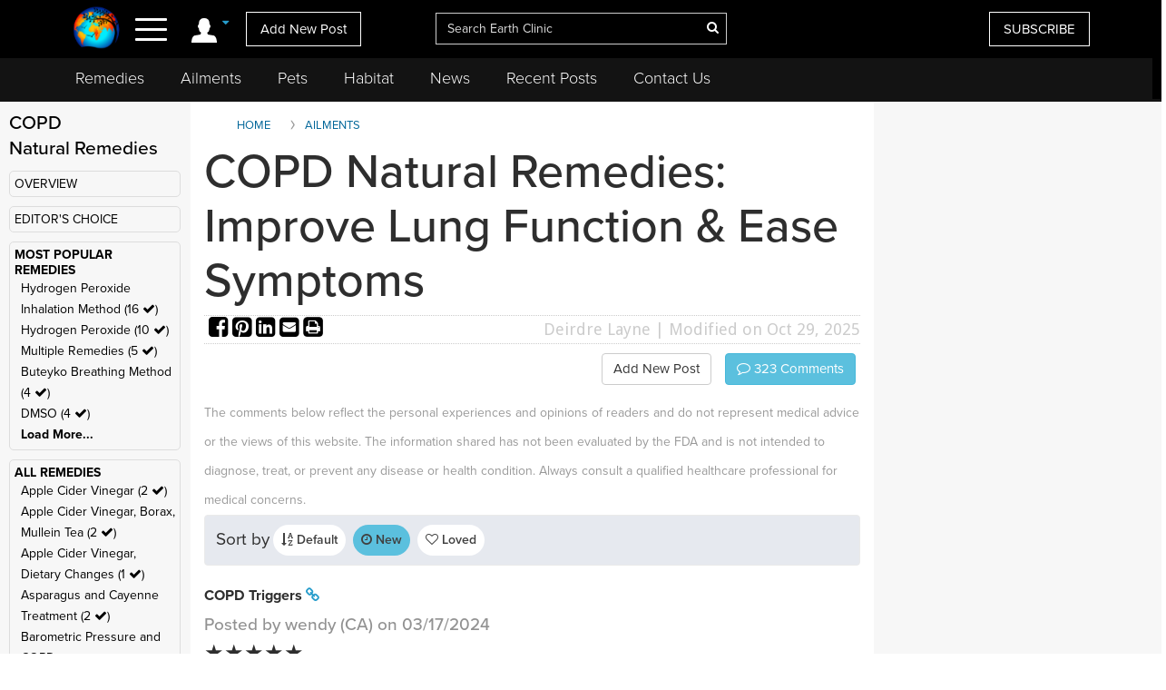

--- FILE ---
content_type: text/html; charset=UTF-8
request_url: https://www.earthclinic.com/cures/copd-treatment-chronic-obstructive-pulmonary-disease.html?sortby=latest
body_size: 61476
content:
<!DOCTYPE html>
<html dir="ltr">
<head>
  <meta http-equiv="Cache-control" content="public">
  
<meta http-equiv="content-language" content="en-us">
<meta property="fb:app_id" content="906963872753645" />
<link href="/assets/images/774605510e7c65f6e12950ca622549ae_favicon.ico" rel="icon" type="image/x-icon" />
<script>var themeHasJQuery = !!window.jQuery;</script>
<script type="text/javascript" src="/assets/js/jquery.js?1.0.989"></script>
<script>window._$ = jQuery.noConflict(themeHasJQuery);</script>
<meta name="viewport" content="width=device-width, initial-scale=1.0">
<link rel="stylesheet" href="/assets/css/bootstrap.min.css?1.0.989" media="screen" />
<script type="text/javascript" src="/assets/js/bootstrap.min.js?1.0.989"></script>
<!--[if lte IE 9]>
<link rel="stylesheet" href="/assets/css/layout.ie.css?1.0.989">
<script src="/assets/js/layout.ie.js?1.0.989"></script>
<![endif]-->
<link class="" href='//fonts.googleapis.com/css?family=Droid+Sans:regular,700|Open+Sans:300,300italic,regular,italic,600,600italic,700,700italic,800,800italic&subset=latin' rel='stylesheet' type='text/css'>
<link rel="stylesheet" href="https://www.earthclinic.com/assets/css/style.min.css?1.68">
<script type="text/javascript" src="/assets/js/layout.core.js"></script>
<script src="/assets/js/CloudZoom.js?1.0.989"></script>
<script src="/assets/js/script.js?1.1.013"></script>
<script src="/assets/js/header-scripts.js?1.22"></script>
<meta charset="utf-8">
<link rel="stylesheet" href="https://cdnjs.cloudflare.com/ajax/libs/font-awesome/4.5.0/css/font-awesome.min.css">
<script src="https://ajax.googleapis.com/ajax/libs/jqueryui/1.10.3/jquery-ui.min.js"></script>
 <link rel="stylesheet" href="/assets/css/jquery-ui.css">
<link rel="stylesheet" href="https://use.typekit.net/tqx2qhs.css">
<!-- Google tag (gtag.js) -->
<script async src="https://www.googletagmanager.com/gtag/js?id=G-W1LY7SLR5V"></script>
<script>
  window.dataLayer = window.dataLayer || [];
  function gtag(){dataLayer.push(arguments);}
  gtag('js', new Date());

  gtag('config', 'G-W1LY7SLR5V');
</script>
<script type="text/javascript">

  var _gaq = _gaq || [];
  _gaq.push(['_setAccount', 'UA-257479-3']);
  _gaq.push(['_trackPageview']);

  (function() {
    var ga = document.createElement('script'); ga.type = 'text/javascript'; ga.async = true;
    ga.src = ('https:' == document.location.protocol ? 'https://ssl' : 'http://www') + '.google-analytics.com/ga.js';
    var s = document.getElementsByTagName('script')[0]; s.parentNode.insertBefore(ga, s);
  })();

</script>
<script>
function goin(user,pass)
{
	xmlHttp=GetXmlHttpObject2()
	if (xmlHttp==null)
	{
		alert ("Browser does not support HTTP Request")
		return
	}
	var url="https://www.earthclinic.com/signin-process.php";

	xmlHttp.onreadystatechange=stateChanged2	
	xmlHttp.open("POST",url,true);
	xmlHttp.setRequestHeader("Content-type","application/x-www-form-urlencoded");
	xmlHttp.send("sub1=sub1&email="+user+"&pass="+pass);	
}
function stateChanged2()
{
	if (xmlHttp.readyState==4 || xmlHttp.readyState=="complete")
	{
		document.getElementById("signintitle").innerHTML=xmlHttp.responseText; if(xmlHttp.responseText.search("Welcome")==0){ location.reload(); };
	}
}
function GetXmlHttpObject2()
{
	var xmlHttp=null;
	try
	{
		// Firefox, Opera 8.0+, Safari
		xmlHttp=new XMLHttpRequest();
	}
	catch (e)
	{
		//Internet Explorer
		try
		{
			xmlHttp=new ActiveXObject("Msxml2.XMLHTTP");
		}
		catch (e)
		{
			xmlHttp=new ActiveXObject("Microsoft.XMLHTTP");
		}
	}
	return xmlHttp;

   }
</script>
<script async src="https://pagead2.googlesyndication.com/pagead/js/adsbygoogle.js"></script>
<script>
     (adsbygoogle = window.adsbygoogle || []).push({
          google_ad_client: "ca-pub-2476760853251960"
     });
</script>
<!-- newsletter -->
<script id="mcjs">//!function(c,h,i,m,p){m=c.createElement(h),p=c.getElementsByTagName(h)[0],m.async=1,m.src=i,p.parentNode.insertBefore(m,p)}(document,"script","https://chimpstatic.com/mcjs-connected/js/users/4ee430e801c7be0ca62527784/a6101fe91f73a6d0aee46af29.js");</script>
<!-- Clarity tracking code bsfc6qfrze -->
<script type="text/javascript">
    (function(c,l,a,r,i,t,y){
        c[a]=c[a]||function(){(c[a].q=c[a].q||[]).push(arguments)};
        t=l.createElement(r);t.async=1;t.src="https://www.clarity.ms/tag/"+i;
        y=l.getElementsByTagName(r)[0];y.parentNode.insertBefore(t,y);
    })(window, document, "clarity", "script", "57gnws3pak");
</script>
<style>
@media print {
  header {
    display:none;
  }
  .has-sticky-left {
    display:none !important;
  }
}
</style>

<meta content="text/html; charset=UTF-8" http-equiv="Content-Type" />
<meta http-equiv="X-UA-Compatible" content="IE=edge,chrome=1"/>

<title>COPD Natural Remedies: Improve Lung Function & Ease Symptoms </title>
<meta name="description" content="Discover natural remedies for COPD, including hydrogen peroxide inhalation, NAC, breathing techniques, and dietary changes to improve lung function.">
<meta name="keywords" content="COPD natural remedies, hydrogen peroxide inhalation for COPD, COPD treatment at home, supplements for COPD, breathing exercises for COPD, NAC for lung health">
    <meta property="og:image" content="https://www.earthclinic.com/images/pages/copd-natural-remedies.png" />
<meta property="og:type" content="website" /> 
<meta property="og:url" content="https://www.earthclinic.com/cures/copd-treatment-chronic-obstructive-pulmonary-disease.html?sortby=latest" />
<meta property="og:title" content="COPD Natural Remedies: Improve Lung Function & Ease Symptoms" />
<meta property="og:description" content="Discover natural remedies for COPD, including hydrogen peroxide inhalation, NAC, breathing techniques, and dietary changes to improve lung function." />
<meta property="article:author" content="https://www.earthclinic.com/about.html">
<meta name="article:modified_time"  content="1761751267"> <!-- UTC -->
<meta name="google-site-verification" content="OXgdJQamojqDfPtmWI0C28LXNyOGgnnRW6V4OTC-koE" />
<script type="text/javascript" src="https://ajax.googleapis.com/ajax/libs/jquery/1.9.1/jquery.min.js"></script>

<script type="text/javascript" src="https://www.earthclinic.com/js/jquery-ui.min.js"></script>


<script>
if (window != top) parent.location.href = window.location;
</script>
<script type="text/javascript">
<!--
function replyToPost(pageId, postId, postTitle, postType)
{
	var url = "/contactus.php?action=" + postType + "&pid=" + pageId + "&id=" + postId + "&title=" + postTitle;
	var options = 'width=1025,height=750,status:0,toolbar:0,menubar:0,location:0,scrollbars=yes,resizable=yes';
	var myWindow=window.open(url,"",options);
	myWindow.focus(); 
}
function suggestFeedback(aid){
LeftPosition = (screen.width) ? (screen.width-200)/2 : 0;
TopPosition = (screen.height) ? (screen.height-100)/2 : 0;
	var url = "/suggestfeedback.php?aid=" + aid;
	var options = 'width=640,height=290,top='+TopPosition+',left='+LeftPosition+',status:0,toolbar:0,menubar:0,location:0,scrollbars=no,resizable=no';
	var myWindow=window.open(url,"",options);
	myWindow.focus(); 
}
function followThisTreatment(tid)
{
LeftPosition = (screen.width) ? (screen.width-200)/2 : 0;
TopPosition = (screen.height) ? (screen.height-100)/2 : 0;
	var url = "/followtreatment.php?tid=" + tid;
	var options = 'width=850,height=175,top='+TopPosition+',left='+LeftPosition+',status:0,toolbar:0,menubar:0,location:0,scrollbars=no,resizable=no';
	var myWindow=window.open(url,"",options);
	myWindow.focus(); 
}
function followThisTedNeeded(pid, aid)
{
	$( "#followdialog" ).dialog();
	document.getElementById("followdialog").innerHTML="Loading...";
	var url = "https://www.earthclinic.com/assets/data/postsactions/followtedneeded.php?pid=" + pid + "&aid=" + aid;
	$( "#followdialog" ).load( url );
}
function MM_openBrWindow(theURL,winName,features) { //v2.0
  window.open(theURL,winName,features);
}
function printPost(postId, postType, printurl)
{
	var url = "/printpost.php?action=" + postType + "&id=" + postId + "&printurl=" + printurl;
	var options = 'width=800,height=650,status:0,toolbar:0,menubar:0,location:0,scrollbars=yes,resizable=yes';
	var myWindow=window.open(url,"",options);
	myWindow.focus(); 
}
//-->
</script>

<script type="text/javascript">
  $(document).ready(function () {
//    $('.heartbutton').click(function () {
//		$( "#logindialog" ).dialog();
//        document.getElementById("signinfor").innerHTML="love";
//        return false;
//   });
    $('.followlink').click(function () {
        $( "#logindialog" ).dialog();
		 document.getElementById("signinfor").innerHTML="follow";
        return false;
    });
});
function followThis(pid, aid)
{
	$( "#followdialog" ).dialog();
	document.getElementById("followdialog").innerHTML="Loading...";
	var url = "/assets/data/postsactions/follow.php?pid=" + pid + "&aid=" + aid;
	//var myWindow=window.open(url,"",options);
	$( "#followdialog" ).load( url );
	//myWindow.focus(); 
}
function followThisRemediesNeeded(pid, aid)
{
	$( "#followdialog" ).dialog();
	document.getElementById("followdialog").innerHTML="Loading...";
	var url = "/assets/data/postsactions/followremediesneeded.php?pid=" + pid + "&aid=" + aid;
	$( "#followdialog" ).load( url );
}
function flagPost(pageId, postId, postTitle, postType)
{
	$( "#followdialog" ).dialog();
	document.getElementById("followdialog").innerHTML="Loading...";
	var url = "https://www.earthclinic.com/assets/data/postsactions/flag.php?action=" + postType + "&pid=" + pageId + "&id=" + postId + "&title=" + encodeURIComponent(postTitle);
	$( "#followdialog" ).load( url );
}
function sharePost(shareUrl, id, type)
{
	$( "#followdialog" ).dialog();
	if ($('#followdialog').dialog('isOpen') === true) {
    	$( "#followdialog" ).dialog("destroy");
	}
	$( "#followdialog" ).dialog();
	document.getElementById("followdialog").innerHTML="Loading...";
	var url = "https://www.earthclinic.com/assets/data/postsactions/sharepost.php?url=" + encodeURIComponent(shareUrl) + "&id=" + id + "&type=" + type;
	$( "#followdialog" ).load( url );
}
</script>
<link href="https://cdn.datatables.net/1.10.12/css/dataTables.bootstrap.min.css" rel="stylesheet" />
<script src="https://cdn.datatables.net/1.10.12/js/jquery.dataTables.min.js"></script>
<script src="https://cdn.datatables.net/1.10.12/js/dataTables.bootstrap.min.js"></script>  <link rel="stylesheet" href="/assets/css/posts.css?1.2.7">
  
  <style>
    /* sort by styles */
    .btn-sort {
      margin-right: 8px;
      position: relative;
      border: 1px solid transparent;
      color: #404040;
      font-weight: 600;
      fill: #3f4041 min-height: unset;
      min-width: unset;
      padding: 6px 8px;
      border-radius: 20px;
    }
    .sort-wrapper {
      background-color: #e6e9ef;
      border: 1px solid #eaeaea;
      border-radius: 4px;
      box-sizing: border-box;
      display: -ms-flexbox;
      display: flex;
      -ms-flex-flow: row nowrap;
      flex-flow: row nowrap;
      -ms-flex-pack: start;
      justify-content: flex-start;
      margin-bottom: 16px;
      padding: 10px 12px;
    }
    /* end sort by styles */
    @media (max-width: 1199px) {
      .bd-columnwrapper-82 {
        order: 0;
      }
      .bd-layoutcolumn-82 {
        display: block !important;
      }
      .bd-layoutcolumn-81 {
        background-color: #fff;
      }
    }
    @media (max-width: 991px) {
      .bd-columnwrapper-80 {
        order: 0;
      }
      .bd-columnwrapper-82 {
        order: 1;
      }
      .bd-columnwrapper-81 {
        order: 2;
      }
      #topleftad2 {
        display: none;
      }
      .quick-links {
        text-align: center;
        padding-top: 20px;
        display: inline-block;
        width: 100%;
      }
      .quick-links .btn-group {
        float: none;
      }
    }

    .share-buttons .fa {
      font-size: 25px;
    }
    .share-buttons img {
      width: 21.6px;
      height: auto;
      padding-bottom: 8.9px;
    }
    .grandchildpost {
      padding-left: 5%;
    }
    .grandchildpost #comment {
      background-color: #FFF;
    }
    :target:before {
      content: "";
      display: block;
      height: 112px;
      /* fixed header height*/
      margin: -112px 0 0;
      /* negative fixed header height */
    }
  </style>
      <link href="/assets/css/rightnavscroll.css?1.14" rel="stylesheet" />
    <!-- 0 -->

  <script type="text/javascript">
    window._mNHandle = window._mNHandle || {};
    window._mNHandle.queue = window._mNHandle.queue || [];
    medianet_versionId = "3121199";

</script>
<script src="https://contextual.media.net/dmedianet.js?cid=8CU2EE534" async="async"></script>  <style type="text/css">
    li[role="anchor"]:after {
      top: 5px;
      height: 28px;
      width: 1px;
      content: "";
      background-color: #d4d4d4;
      position: absolute;
      bottom: 0;
      margin: auto;
      left: 0px;
    }
    li[role="anchor"] {
      margin: 2px
    }
    #intro ul:not([class]) {
      list-style: none;
    }
    #intro ul:not([class]) li::before {
      content: "\2022";
      /* Unicode bullet symbol */
      color: #0fa2cf;
      font-weight: bold;
      padding-right: 10px;
    }

    #intro ul:not([class]) li {
      padding: 5px 10px 9px 0;
      color: #333;
    }
    .notify {
      color: #cd1313;
    }
    #introImg {
      max-width: 100%;
      float: left;
      margin-right: 25px;
      margin-bottom: 10px;
    }
    .post-intro-btns {padding-top:10px;text-align:center;}
    .post-intro-btns .btn {font-size: 18px;}
    @media (min-width: 992px) {
      .bd-columnwrapper-82 {
        padding: 0 1px 0 15px;
        background-color: #f7f7f7;
      }
      .bd-columnwrapper-81 {
        padding: 0 15px 0 15px;
      }
      .bd-columnwrapper-80 {
        padding: 25px;
        background-color: #f7f7f7;
      }
      #introImg {
        max-width: 300px !important;
        margin-top: 38px !important;
      }
      .post-intro-btns {text-align:right;}
      .post-intro-btns .btn {font-size: 15px;}
    }
  </style>
  <script src="/assets/js/heart.js"></script>
  <meta name="disclaimer" content="The comments below reflect the personal experiences and opinions of readers and do not constitute medical advice. The information provided is not evaluated by medical professionals and should not replace professional healthcare guidance. Always consult a qualified healthcare provider for medical concerns.">
</head>
<body class="bd-body-7  bootstrap bd-pagebackground bd-margins">
  <div class="canvas" canvas="container">
<!-- start canvas -->

<header class=" bd-headerarea-1 bd-margins">
  <meta charset="ibm866">
  <section class=" bd-section-11 hidden-xsnone bd-page-width bd-tagstyles " id="section11" data-section-title="Natural Remedies">
    <div class="bd-container-inner clearfix">
      <div class=" bd-layoutcontainer-16 bd-columns bd-no-margins">
        <div class="bd-container-inner">
          <div class="container-fluid">
            <div class="row 

 bd-row-flex 

 bd-row-align-middle">
              <div class=" bd-columnwrapper-45 
 col-lg-4
 col-md-4
 col-sm-4
 col-xs-3">
                <div class="hidden-xs">
                                    <div class="bd-layoutcolumn-45 bd-no-margins bd-column" >
                    <div class="bd-vertical-align-wrapper" style="text-align:center;"><a class=" bd-logo-4" href="/" title="Natural Home Remedies Earth Clinic"> <img class="bd-imagestyles ec-logo" src="https://www.earthclinic.com/assets/images/ec-icon-logo.png" alt="Holistic Health and Alternative Medicine - Earth Clinic" > </a></div>
                  </div>
                                  </div>
                <div class="bd-layoutcolumn-45 bd-column">
                  <div class="">
                                        <div class="bd-container-inner bd-content-element hidden-xs">
                                            <span class="account-login">
                      <div class="margin-bottom">
                        <div class="btn-group"> <a class="btn dropdown-toggle" data-toggle="dropdown" href="#" aria-expanded="false"><img src="https://www.earthclinic.com/assets/imgs/member-icon.svg" alt="Member Menu"> <span class="fa fa-caret-down" style="font-size: 13px;position: relative;top: -10px;" title="Toggle dropdown menu"></span> </a>
                          <ul class="dropdown-menu" style="border-radius:0px;">
                            <li style="text-align:center;">
                              <input type="reset" class="bd-linkbutton-4 bd-button-39 bd-content-element" onClick="opensigninpopup();" value="Sign in">
                            </li>
                            <li><a href="/register.html"><i class="fa fa-user-plus fa-fw"></i> I want to <span class="underline">signup</span></a></li>
                            <li><a href="https://www.earthclinic.com/contactus.html"><i class="fa fa-pencil fa-fw"></i> <span class="">Add New Post</span></a></li>
                            <li><a href="https://www.earthclinic.com/mailchimp-form.php"><i class="fa fa-newspaper-o fa-fw"></i> <span class="">Subscribe</span></a></li>
                            <li><a href="https://www.paypal.com/cgi-bin/webscr?cmd=_s-xclick&hosted_button_id=YGUH6PSZDDLA6&source=url" target="_blank"><i class="fa fa-heart-o fa-fw"></i> <span class="">Support Us</span></a></li>
                          </ul>
                        </div>
                      </div>
                      </span>
                                            </span> </div>
                    <nav> <span class="navbar-toggler-icon">
                      <div id="nav-icon4"> <span></span> <span></span> <span><!--<div class="menubtn">MENU</div>--></span> </div>
                      </span> </nav>
                    <script>
jQuery(function(){
    jQuery('.btn-group').hover(function() {
        jQuery(this).addClass('open');
    },
    function() {
        jQuery(this).removeClass('open');
    });
});

jQuery(document).ready(function(){
    jQuery('#nav-icon4').click(function () {
      if ( jQuery( "#navbarToggleExternalContent" ).first().is( ":hidden" ) ) {
        jQuery( "#navbarToggleExternalContent" ).show();
      } else {
        jQuery( "#navbarToggleExternalContent" ).hide();
      }
    });

	jQuery('#nav-icon4').click(function(){
		jQuery(this).toggleClass('open');
		jQuery("body").toggleClass('posfixed');
	});

});</script> 
                  </div>
                  <div class="bd-layoutcolumn-45">
                    <div class="header-link"> 
                      <a href="/contactus.html" class="hidden-xs bd-button-21 bd-content-element">Add New Post</a> </div>
                  </div>
                </div>
              </div>
              <div class=" bd-columnwrapper-52 
 col-lg-4
 col-md-4
 col-sm-4
 col-xs-6">
                <div class="bd-layoutcolumn-52 bd-background-width  bd-column" >
                  <div class="bd-vertical-align-wrapper">
                    <form action="https://www.earthclinic.com/search.php" method="get" id="cse-search-box" class=" bd-search-4 form-inline hidden-xs" name="ecsearchwg">
                                          <input type="hidden" name="cx" value="partner-pub-2476760853251960:il5bssxjneo" />
                      <input type="hidden" name="cof" value="FORID:10" />
                      <input type="hidden" name="ie" value="ISO-8859-1" />
                      <div class="bd-container-inner">
                        <div class="bd-search-wrapper">
                          <input type="text" autocomplete="off" class=" bd-bootstrapinput-6 form-control input-lg" name="q" value="" placeholder="Search Earth Clinic" id="headersearch" style="padding-right: 30px;max-width: 321px;" />
                          <input type="hidden" name="sa" />
                                                    <a href="#" class="" link-disable="true" ><i class="fa fa-search" aria-hidden="true" style="margin-left: -30px; color:#fff;"></i></a>
                                                  </div>
                      </div>
                    </form>
                    <img class="bd-imagestyles ec-logo hidden-sm  hidden-md  hidden-lg" src="https://www.earthclinic.com/assets/images/earthclinic-logo.png" alt="Holistic Health and Alternative Medicine - Earth Clinic" > </div>
                </div>
              </div>
              
              <div class=" bd-columnwrapper-49 
		col-lg-4 
		col-md-4 
		col-sm-3
		col-xs-3" style="padding-right: 0;">
                <div class="bd-layoutcolumn-49 bd-column" >
                                    <div class="bd-vertical-align-wrapper">
                    <div class="hidden-xs hidden-sm"> <a href="https://www.earthclinic.com/mailchimp-form.php" class=" bd-button-21 bd-content-element" target="_blank" data-toggle="tooltip" title="Join Earth Clinic subscribers list for Articles, Top Post of the Week and Special Offers of authentic products from around the world!">SUBSCRIBE</a>
                                          </div>
                                        <div class="bd-container-inner bd-content-element hidden-md hidden-sm  hidden-lg">
                                            <div class="margin-bottom">
                        <div class="btn-group dropleft"> <a class="btn dropdown-toggle" data-toggle="dropdown" href="#" aria-expanded="false" style="padding:0;background:none;border:none;font-size:24px;"><img src="https://www.earthclinic.com/assets/imgs/member-icon.svg" alt="Member Menu"> <span class="fa fa-caret-down" style="font-size: 13px;position: relative;top: -10px;" title="Toggle dropdown menu"></span> </a>
                          <ul class="dropdown-menu dropdown-menu-right" style="border-radius:0px;">
                            <li style="text-align:center;">
                              <input type="reset" class="bd-linkbutton-4 bd-button-39 bd-content-element" onClick="opensigninpopup();" value="Sign in">
                            </li>
                            <li><a href="/register.html"><i class="fa fa-user-plus fa-fw"></i> I want to <span class="underline">signup</span></a></li>
                            <li><a href="https://www.earthclinic.com/contactus.html"><i class="fa fa-pencil fa-fw"></i> <span class="">Add New Post</span></a></li>
                            <li><a href="https://www.earthclinic.com/mailchimp-form.php"><i class="fa fa-newspaper-o fa-fw"></i> <span class="">Subscribe</span></a></li>
                          </ul>
                        </div>
                      </div>
                                          </div>
                  </div>
                </div>
              </div>
            </div>
          </div>
        </div>
      </div>
    </div>
  </section>
  <section class=" bd-section-17 hidden-xs bd-page-width bd-tagstyles" id="section17" style="top:64px;position:fixed;background-color:#131313;    z-index: 999;width: 100%;">
    <div class="bd-container-inner bd-margins clearfix">
      <div class=" bd-layoutcontainer-20 bd-columns bd-no-margins">
        <div class="bd-container-inner">
          <div class="container-fluid" style="margin-left:0;">
            <div class="row ">
              <div class="bd-columnwrapper-54 col-lg-12 col-md-12 col-sm-12" style="background-color:#131313;">
                <div class="bd-layoutcolumn-54 bd-column">
                  <div class="bd-vertical-align-wrapper">
                    <nav class=" bd-hmenu-6" data-responsive-menu="true" data-responsive-levels="expand on click">
                      <div class="navbar-collapse collapse">
                        <div class=" bd-horizontalmenu-3 clearfix">
                          <div class="bd-container-inner">
                            <ul class=" bd-menu-5 nav nav-pills navbar-left">
                              <li class=" bd-menuitem-20 
 bd-submenu-icon-only"> <a title="Remedies" href="https://www.earthclinic.com/remedies-all-natural.html" onClick="window.location.href = '/remedies-all-natural.html';">Remedies</a>
                                <div class="bd-menu-6-popup">
                                  <ul class=" bd-menu-6">
                                    <li class=" bd-menuitem-21"> <a title="Natural Remedies" href="https://www.earthclinic.com/remedies-all-natural.html">All Remedies</a> </li>
                                    <li class=" bd-menuitem-21"> <a title="Ted" href="http://ted.earthclinic.com/">Ted's Remedies</a> </li>
                                  </ul>
                                </div>
                              </li>
                              <li class=" bd-menuitem-20 
 bd-submenu-icon-only"> <a title="Ailments" href="https://www.earthclinic.com/ailments.html" onClick="window.location.href = '/ailments.html';">Ailments</a> </li>
                              <li class=" bd-menuitem-20 bd-submenu-icon-only"> <a title="Pets" href="https://www.earthclinic.com/pets.html" onClick="window.location.href = '/pets.html';">Pets</a>
                                <div class="bd-menu-6-popup">
                                  <ul class=" bd-menu-6">
                                    <li class=" bd-menuitem-21"> <a title="Remedies for Pets" href="https://www.earthclinic.com/pets.html" target="_blank">Pet Ailments</a> </li>
                                    <li class=" bd-menuitem-21"> <a title="Pet Remedies" href="https://www.earthclinic.com/pet-remedies.php" >Pet Remedies</a> </li>
                                  </ul>
                                </div>
                              </li>
                              <li class=" bd-menuitem-20 bd-submenu-icon-only"> <a title="Pets" href="https://habitat.earthclinic.com" onClick="window.location.href = 'https://habitat.earthclinic.com';">Habitat</a>
                                <div class="bd-menu-6-popup">
                                  <ul class=" bd-menu-6">
                                    <li class=" bd-menuitem-21"> <a title="Remedies for Pets" href="https://habitat.earthclinic.com/animals/" target="_blank">Animals</a> </li>
                                    <li class=" bd-menuitem-21"> <a title="Remedies for Pets" href="https://habitat.earthclinic.com/birds/" target="_blank">Birds</a> </li>
                                    <li class=" bd-menuitem-21"> <a title="Remedies for Pets" href="https://habitat.earthclinic.com/insects/" target="_blank">Insects</a> </li>
                                    <li class=" bd-menuitem-21"> <a title="Remedies for Pets" href="https://habitat.earthclinic.com/plants/" target="_blank">Plants</a> </li>
                                    <li class=" bd-menuitem-21"> <a title="Remedies for Pets" href="https://habitat.earthclinic.com/marine-life/" target="_blank">Marine Life</a> </li>
                                  </ul>
                                </div>
                              </li>
                              <li class=" bd-menuitem-20 
 bd-submenu-icon-only"> <a title="News" href="https://www.earthclinic.com/news.html" onClick="window.location.href = '/news.html';">News</a> </li>
                              <li class=" bd-menuitem-20 
 bd-submenu-icon-only"> <a title="Recent Posts" href="https://www.earthclinic.com/latest_posts.html" onClick="window.location.href = '/latest_posts.html';">Recent Posts</a> </li>
                              <li class=" bd-menuitem-20 
 bd-submenu-icon-only"> <a title="Contact Us" href="https://www.earthclinic.com/contactus.html" onClick="window.location.href = '/contactus.html';">Contact Us</a> </li>
                            </ul>
                          </div>
                        </div>
                      </div>
                    </nav>
                  </div>
                </div>
              </div>
            </div>
          </div>
        </div>
      </div>
    </div>
  </section>
</header>
<div class="navoverlay" id="navbarToggleExternalContent" style="display:none;"> 
  
  <!-- Links -->
  
  <ul class="row">
    <form action="https://www.earthclinic.com/search.php" method="get" id="cse-search-box" class="bd-search-4-xs form-inline " name="ecsearchwg">
          <input type="hidden" name="cx" value="partner-pub-2476760853251960:il5bssxjneo" />
      <input type="hidden" name="cof" value="FORID:10" />
      <input type="hidden" name="ie" value="ISO-8859-1" />
      <div class="bd-container-inner">
        <div class="bd-search-wrapper">
          <input type="text" class=" bd-bootstrapinput-6 form-control input-sm" name="q" value="" placeholder="Search" id="headersearch-sm" />
          <input type="hidden" name="sa" />
        </div>
      </div>
    </form>
    <li class="

		col-lg-5 

		col-md-4 

		col-sm-12

		hidden-xs hidden-md hidden-sm hidden-lg">
      <ul>
        <li class="dropdown-header menutitle">
          <h3>Menu</h3>
        </li>
        <li><a href="https://www.earthclinic.com/remedies-all-natural.html">Home Remedies A-Z</a></li>
        <li><a href="https://www.earthclinic.com/contactus.html">Add New Post</a></li>
        <li><a href="https://www.earthclinic.com/latest_posts.html">Latest Posts</a></li>
        <li><a href="http://eepurl.com/SJgYf" target="_blank">Newsletter</a></li>
        <li><a href="https://www.youtube.com/c/earthclinic" target="_blank">Videos</a></li>
        <li><a href="https://ted.earthclinic.com">Ted's Archive</a></li>
      </ul>
    </li>
    <li class="
		col-lg-5 
		col-md-4 
		col-sm-12">
      <ul>
                <li>
          <input type="reset" class="bd-linkbutton-4 bd-button-39 bd-content-element" onClick="opensigninpopup();" value="Sign in" style="max-width:200px;">
        </li>
        <li><a href="/register.html"><i class="fa fa-user-plus fa-fw"></i> Signup</a></li>
                <hr>
        <li><a href="https://www.earthclinic.com/ailments.html"><i class="fa fa-medkit" style="color: #ffe000;"></i>&nbsp Ailments </a></li>
        <li><a href="https://www.earthclinic.com/latest_posts.html"><i class="fa fa-clock-o" ></i>&nbsp Recent Posts </a></li>
        <li><a href="https://www.earthclinic.com/contactus.html"><i class="fa fa-pencil fa-fw" ></i>&nbsp Submit a Post </a></li>
        <hr>
        <li><a href="https://www.earthclinic.com/remedies-all-natural.html" data-toggle="tooltip" title="REMEDIES, HERBS, VITAMINS, MINERALS, AND SUPPLEMENTS"><i class="fa fa-leaf" style="color: #1cd232;"></i>&nbsp Remedies & More</a></li>
        <li><a href="https://www.earthclinic.com/cures/coronavirus.html "><i class="fa fa-stethoscope"></i>&nbsp COVID-19 Remedies</a></li>
        <li><a href="https://www.earthclinic.com/children.html" ><i class="fa fa-child" ></i>&nbsp Children's Remedies</a></li>
        <li><a href="https://www.earthclinic.com/beauty.html" ><i class="fa fa-diamond" ></i>&nbsp Beauty Remedies</a></li>
        <li><a href="https://ted.earthclinic.com/" ><i class="fa fa-male" ></i>&nbsp Ted's Archive</a></li>
        <li class="dropdown-header pets-title"><br>
          <h3><i class="fa fa-paw" aria-hidden="true"></i> Pets</h3>
        </li>
        <li><a href="https://www.earthclinic.com/latest_petposts.html">Latest Pet Posts</a></li>
        <li><a href="https://www.earthclinic.com/pets.html">Pet Ailments</a></li>
        <li><a href="https://www.earthclinic.com/pet-remedies.php">Pet Remedies</a></li
    >
        <hr>
        <li><a href="https://answers.earthclinic.com/" ><i class="fa fa-question-circle" ></i>&nbsp QA</a></li>
        <li><a href="https://www.earthclinic.com/donations.html" ><i class="fa fa-heart" style="color:#ff6767;"></i>&nbsp Support Us</a></li>
        <div style="margin:15px 0px;"> <a href="https://www.facebook.com/pages/Earth-Clinic/60803892726" class="ui-link"><img src="/assets/imgs/fb-icon.svg" alt="Facebook" class="footer-icon"></a> <a href="https://twitter.com/Earth_Clinic" class="ui-link"><img src="/assets/imgs/tw-icon.svg" alt="Twitter" class="footer-icon"></a> <a href="https://www.pinterest.com/earthclinic/" data-ajax="false" class="ui-link"><img src="/assets/imgs/pin-icon.svg" alt="Pintrest" class="footer-icon"></a> <a href="https://www.youtube.com/channel/UCP1FU3oLwAMRVfr9HaAg-fw" data-ajax="false" class="ui-link"><img src="/assets/imgs/youtube-icon.svg" alt="Youtube" class="footer-icon"></a> <a href="https://www.instagram.com/earthclinicofficial/" class="ui-link" target="_blank"><img src="/assets/imgs/inst-icon.svg" alt="Instagram" class="footer-icon"></a> </div>
        <li><a href="http://eepurl.com/SJgYf">Newsletter</a></li>
        <li><a href="https://www.youtube.com/c/earthclinic">Videos</a></li>
        <li><a href="https://www.earthclinic.com/earth-clinic-books.html">Books</a></li>
        <hr>
        <li><a href="/about.html">Who We Are</a></li>
        <li><a href="/copyright.html">Reprints and Permissions</a></li>
        <li><a href="https://ted.earthclinic.com">Ted's Archive</a></li>
      </ul>
    </li>
    <li class="

		col-lg-7 

		col-md-8 

		col-sm-12">
      <ul class="healthtopics">
        <li class="dropdown-header healthtopicstitle">
          <h3>Health Ailments</h3>
        </li>
        <li><a href="https://www.earthclinic.com/ailments.html">All Conditions A-Z</a></li>
        <li><a href="https://www.earthclinic.com/cures/acid_reflux.html">Acid Reflux</a></li>
        <li><a href="https://www.earthclinic.com/cures/adhd.html">ADHD</a></li>
        <li><a href="https://www.earthclinic.com/cures/allergies.html">Allergies</a></li>
        <li><a href="https://www.earthclinic.com/cures/alzheimers-disease-dementia-treatment.html">Alzheimer's | Dementia</a></li>
        <li><a href="https://www.earthclinic.com/remedies/borax.html">Borax</a></li>
        <li><a href="https://www.earthclinic.com/cures/cancer.html">Cancer</a></li>
        <li><a href="https://www.earthclinic.com/cures/chronic-pain-syndrome.html">Chronic Pain</a></li>
        <li><a href="https://www.earthclinic.com/cures/flu.html">Colds and Flu</a></li>
        <li><a href="https://www.earthclinic.com/cures/copd-treatment-chronic-obstructive-pulmonary-disease.html">COPD</a></li>
        <li><a href="https://www.earthclinic.com/cures/coronavirus.html">Coronavirus</a></li>
        <li><a href="https://www.earthclinic.com/cures/crohns-disease.html">Crohn's Disease</a></li>
        <li><a href="https://www.earthclinic.com/cures/depression.html">Depression</a></li>
        <li><a href="https://www.earthclinic.com/cures/fibromyalgia.html">Fibromyalgia</a></li>
        <li><a href="https://www.earthclinic.com/cures/erectile-dysfunction.html">Erectile Dysfunction</a></li>
        <li><a href="https://www.earthclinic.com/cures/heart-disease-prevention.html">Heart Disease</a></li>
        <li><a href="https://www.earthclinic.com/cures/cholesterol.html">High Cholesterol</a></li>
        <li><a href="https://www.earthclinic.com/cures/ibs-irritable-bowel-syndrome.html">IBS</a></li>
        <li><a href="https://www.earthclinic.com/cures/pulmonary-fibrosis-lung-disease-remedies.html">IPF</a></li>
        <li><a href="https://www.earthclinic.com/cures/menopause.html">Menopause</a></li>
        <li><a href="https://www.earthclinic.com/cures/osteoarthritis.html">Osteoarthritis</a></li>
        <li><a href="https://www.earthclinic.com/cures/psoriasis.html">Psoriasis</a></li>
        <li><a href="https://www.earthclinic.com/cures/sinus_infection.html">Sinus Infections</a></li>
        <li><a href="https://www.earthclinic.com/cures/diabetes-type-ii-treatment.html">Type II Diabetes</a></li>
      </ul>
    </li>
  </ul>
</div>
  <!-- class=" bd-stretchtobottom-2 bd-stretch-to-bottom" -->
  <div data-control-selector=".bd-content-12">
    <div class=" bd-content-12 bd-page-width   bd-margins">
        
      <div class=" bd-htmlcontent-9 bd-margins" data-page-id="page.34">
        <section class=" bd-section-4 bd-page-width bd-tagstyles " id="section4" data-section-title="PostsPageContainer">
          <div class="bd-container-inner bd-margins clearfix">
            <div class=" bd-layoutcontainer-22 bd-columns bd-no-margins">
              <div class="bd-container">
                <div class="fluid">
                  <div class="row
 bd-row-flex
 bd-row-align-top">
                                          
                        <div class=" bd-columnwrapper-82 has-sticky-left col-lg-2 col-md-3 col-sm-12">
                          <div class="bd-layoutcolumn-82 bd-column">
                            <div class="bd-vertical-align-wrapper">
                              <div class=" bd-customhtml-32 bd-tagstyles bd-custom-bulletlist bd-no-margins">
                                <div class="bd-container-inner bd-content-element">
                                                                      <a name="left-toc"></a>
                                                                          <h4 class="left-toc-h4">COPD                                                                                                                            <br>
                                          Natural Remedies                                                                              </h4>
                                                                        <ul class="vpostsmenu">

<li class="toc-li-highlight-bg"><a href="/cures/copd-treatment-chronic-obstructive-pulmonary-disease.html#intro" class="intro">
  OVERVIEW  </a></li>

<li class="toc-li-highlight-bg"><a href="/cures/copd-treatment-chronic-obstructive-pulmonary-disease-editors-choice.html" class="echoice">
  EDITOR'S CHOICE  </a></li>
<li><a class="expanded" href="#" onClick="javascript:$('#mpToc').toggle('slow');if($(this).hasClass('expanded')){ $(this).addClass('collapsed').removeClass('expanded');}else{$(this).addClass('expanded').removeClass('collapsed');}; return false;" id="mostpopularremediestoc" ><strong>MOST POPULAR REMEDIES</strong></a>
			<ul id="mpToc" style="display:block;"><li class="mpToc"><a href="https://www.earthclinic.com/Redirect.php?ref=toc&pageLink=/cures/copd-treatment-chronic-obstructive-pulmonary-disease.html&pop=1&name=h2o2im_182571">Hydrogen Peroxide Inhalation Method (16 <i class="fa fa-check" aria-hidden="true"></i>)</a></li><li class="mpToc"><a href="https://www.earthclinic.com/Redirect.php?ref=toc&pageLink=/cures/copd-treatment-chronic-obstructive-pulmonary-disease.html&pop=1&name=h2o2_171623">Hydrogen Peroxide (10 <i class="fa fa-check" aria-hidden="true"></i>)</a></li><li class="mpToc"><a href="https://www.earthclinic.com/Redirect.php?ref=toc&pageLink=/cures/copd-treatment-chronic-obstructive-pulmonary-disease.html&pop=1&name=mr_182266">Multiple Remedies (5 <i class="fa fa-check" aria-hidden="true"></i>)</a></li><li class="mpToc"><a href="https://www.earthclinic.com/Redirect.php?ref=toc&pageLink=/cures/copd-treatment-chronic-obstructive-pulmonary-disease.html&pop=1&name=bbm_190814">Buteyko Breathing Method (4 <i class="fa fa-check" aria-hidden="true"></i>)</a></li><li class="mpToc"><a href="https://www.earthclinic.com/Redirect.php?ref=toc&pageLink=/cures/copd-treatment-chronic-obstructive-pulmonary-disease.html&pop=1&name=dmso_166665">DMSO (4 <i class="fa fa-check" aria-hidden="true"></i>)</a></li><li class="mpToc loadmorebtn" style=""><a onclick="jQuery('.loadmorebtn10').show('fast');jQuery('.loadmorebtn').hide('fast');jQuery('.loadmore').toggle('fast');"><b>Load More...</b></a></li><li class="mpToc loadmore" style="display:none;"><a href="https://www.earthclinic.com/Redirect.php?ref=toc&pageLink=/cures/copd-treatment-chronic-obstructive-pulmonary-disease.html&pop=1&name=cs_176765">Colloidal Silver (3 <i class="fa fa-check" aria-hidden="true"></i>)</a></li><li class="mpToc loadmore" style="display:none;"><a href="https://www.earthclinic.com/Redirect.php?ref=toc&pageLink=/cures/copd-treatment-chronic-obstructive-pulmonary-disease.html&pop=1&name=grapefruittea_193573">Grapefruit Tea (3 <i class="fa fa-check" aria-hidden="true"></i>)</a></li><li class="mpToc loadmore" style="display:none;"><a href="https://www.earthclinic.com/Redirect.php?ref=toc&pageLink=/cures/copd-treatment-chronic-obstructive-pulmonary-disease.html&pop=1&name=dna_42608">Natural Microdose Dna (3 <i class="fa fa-check" aria-hidden="true"></i>)</a></li><li class="mpToc loadmore" style="display:none;"><a href="https://www.earthclinic.com/Redirect.php?ref=toc&pageLink=/cures/copd-treatment-chronic-obstructive-pulmonary-disease.html&pop=1&name=dcs_130616">DMSO, Colloidal Silver (3 <i class="fa fa-check" aria-hidden="true"></i>)</a></li><li class="mpToc loadmore" style="display:none;"><a href="https://www.earthclinic.com/Redirect.php?ref=toc&pageLink=/cures/copd-treatment-chronic-obstructive-pulmonary-disease.html&pop=1&name=h202im_141944">Hydrogen Peroxide Inhalation Method (3 <i class="fa fa-check" aria-hidden="true"></i>)</a></li></ul></li>		<li><a class="collapsed" href="javascript:void(0);" onclick="javascript:$('#fullToc').toggle('slow');if($(this).hasClass('expanded')){ $(this).addClass('collapsed').removeClass('expanded');}else{$(this).addClass('expanded').removeClass('collapsed');};$('#tocscroll').animate({scrollTop: 262}, 1000); return false;" target="_blank"><strong>ALL REMEDIES</strong></a><ul id="fullToc">    <li>
                  <a href="/cures/copd-treatment-chronic-obstructive-pulmonary-disease.html#acv">
            Apple Cider Vinegar (2 <i class="fa fa-check" aria-hidden="true"></i>)            </a>
            </li>
                <li>
                  <a href="/cures/copd-treatment-chronic-obstructive-pulmonary-disease.html#acvbmt">
            Apple Cider Vinegar, Borax, Mullein Tea (2 <i class="fa fa-check" aria-hidden="true"></i>)            </a>
            </li>
                <li>
                  <a href="/cures/copd-treatment-chronic-obstructive-pulmonary-disease.html#acvdc">
            Apple Cider Vinegar, Dietary Changes (1 <i class="fa fa-check" aria-hidden="true"></i>)            </a>
            </li>
                <li>
                  <a href="/cures/copd-treatment-chronic-obstructive-pulmonary-disease.html#act">
            Asparagus and Cayenne Treatment (2 <i class="fa fa-check" aria-hidden="true"></i>)            </a>
            </li>
                <li>
                  <a href="/cures/copd-treatment-chronic-obstructive-pulmonary-disease.html#bpc">
            Barometric Pressure and COPD             </a>
            </li>
                <li>
                  <a href="/cures/copd-treatment-chronic-obstructive-pulmonary-disease.html#balloons">
            Blowing Balloons (1 <i class="fa fa-check" aria-hidden="true"></i>)            </a>
            </li>
                <li>
                  <a href="/cures/copd-treatment-chronic-obstructive-pulmonary-disease.html#bbm">
            Buteyko Breathing Method (4 <i class="fa fa-check" aria-hidden="true"></i>)            </a>
            </li>
                                  <li>
                      <a href="/castor-oil-treatment-for-copd.html">
                      Castor Oil Packs (2 <i class="fa fa-check" aria-hidden="true"></i>)                      </a></li>
                       <li>
                  <a href="/cures/copd-treatment-chronic-obstructive-pulmonary-disease.html#cellfoods">
            Cell Foods (2 <i class="fa fa-check" aria-hidden="true"></i>)            </a>
            </li>
                <li>
                  <a href="/cures/copd-treatment-chronic-obstructive-pulmonary-disease.html#air">
            Check Indoor Air Quality (1 <i class="fa fa-check" aria-hidden="true"></i>)            </a>
            </li>
                <li>
                  <a href="/cures/copd-treatment-chronic-obstructive-pulmonary-disease.html#co">
            Coconut Oil (1 <i class="fa fa-check" aria-hidden="true"></i>)            </a>
            </li>
                <li>
                  <a href="/cures/copd-treatment-chronic-obstructive-pulmonary-disease2.html#cs">
            Colloidal Silver (3 <i class="fa fa-check" aria-hidden="true"></i>)            </a>
            </li>
                <li>
                  <a href="/cures/copd-treatment-chronic-obstructive-pulmonary-disease2.html#cshp">
            Colloidal Silver, Hydrogen Peroxide             </a>
            </li>
                <li>
                  <a href="/cures/copd-treatment-chronic-obstructive-pulmonary-disease2.html#triggers">
            COPD Triggers (1 <i class="fa fa-check" aria-hidden="true"></i>)            </a>
            </li>
                <li>
                  <a href="/cures/copd-treatment-chronic-obstructive-pulmonary-disease2.html#dehumidifier">
            Dehumidifier (1 <i class="fa fa-check" aria-hidden="true"></i>)            </a>
            </li>
                <li>
                  <a href="/cures/copd-treatment-chronic-obstructive-pulmonary-disease2.html#dc">
            Dietary Changes (1 <i class="fa fa-check" aria-hidden="true"></i>)            </a>
            </li>
                <li>
                  <a href="/cures/copd-treatment-chronic-obstructive-pulmonary-disease2.html#dmso">
            DMSO (4 <i class="fa fa-check" aria-hidden="true"></i>)            </a>
            </li>
                <li>
                  <a href="/cures/copd-treatment-chronic-obstructive-pulmonary-disease2.html#dcs">
            DMSO, Colloidal Silver (3 <i class="fa fa-check" aria-hidden="true"></i>)            </a>
            </li>
                <li>
                  <a href="/cures/copd-treatment-chronic-obstructive-pulmonary-disease3.html#dmsomsm">
            DMSO, MSM (1 <i class="fa fa-check" aria-hidden="true"></i>)            </a>
            </li>
                <li>
                  <a href="/cures/copd-treatment-chronic-obstructive-pulmonary-disease3.html#dmsomcs">
            DMSO, MSM, Colloidal Silver (1 <i class="fa fa-check" aria-hidden="true"></i>)            </a>
            </li>
                <li>
                  <a href="/cures/copd-treatment-chronic-obstructive-pulmonary-disease3.html#mold">
            Eliminate Mold (1 <i class="fa fa-check" aria-hidden="true"></i>)            </a>
            </li>
                <li>
                  <a href="/cures/copd-treatment-chronic-obstructive-pulmonary-disease3.html#grapefruittea">
            Grapefruit Tea (3 <i class="fa fa-check" aria-hidden="true"></i>)            </a>
            </li>
                <li>
                  <a href="/cures/copd-treatment-chronic-obstructive-pulmonary-disease3.html#hvr">
            Homemade Vapor Rub             </a>
            </li>
                <li>
                  <a href="/cures/copd-treatment-chronic-obstructive-pulmonary-disease3.html#homeopathic">
            Homeopathic Remedy (1 <i class="fa fa-check" aria-hidden="true"></i>)            </a>
            </li>
                <li>
                  <a href="/cures/copd-treatment-chronic-obstructive-pulmonary-disease3.html#h2o2">
            Hydrogen Peroxide (10 <i class="fa fa-check" aria-hidden="true"></i>)            </a>
            </li>
                <li>
                  <a href="/cures/copd-treatment-chronic-obstructive-pulmonary-disease4.html#h202im">
            Hydrogen Peroxide Inhalation Method (19 <i class="fa fa-check" aria-hidden="true"></i>)            </a>
            </li>
                <li>
                  <a href="/cures/copd-treatment-chronic-obstructive-pulmonary-disease5.html#prolastin">
            Infusions of Prolastin (1 <i class="fa fa-check" aria-hidden="true"></i>)            </a>
            </li>
                <li>
                  <a href="/cures/copd-treatment-chronic-obstructive-pulmonary-disease5.html#moringa">
            Moringa, Dandelion, Apricot Kernels (1 <i class="fa fa-check" aria-hidden="true"></i>)            </a>
            </li>
                <li>
                  <a href="/cures/copd-treatment-chronic-obstructive-pulmonary-disease5.html#msm">
            MSM (3 <i class="fa fa-check" aria-hidden="true"></i>)            </a>
            </li>
                <li>
                  <a href="/cures/copd-treatment-chronic-obstructive-pulmonary-disease6.html#mr">
            Multiple Remedies (5 <i class="fa fa-check" aria-hidden="true"></i>)            </a>
            </li>
                <li>
                  <a href="/cures/copd-treatment-chronic-obstructive-pulmonary-disease6.html#nac">
            N-Acetyl-Cysteine (NAC) (2 <i class="fa fa-check" aria-hidden="true"></i>)            </a>
            </li>
                <li>
                  <a href="/cures/copd-treatment-chronic-obstructive-pulmonary-disease6.html#dna">
            Natural Microdose Dna (3 <i class="fa fa-check" aria-hidden="true"></i>)            </a>
            </li>
                <li>
                  <a href="/cures/copd-treatment-chronic-obstructive-pulmonary-disease6.html#op">
            Oil Pulling             </a>
            </li>
                <li>
                  <a href="/cures/copd-treatment-chronic-obstructive-pulmonary-disease6.html#osc">
            Oscillococcinum (1 <i class="fa fa-check" aria-hidden="true"></i>)            </a>
            </li>
                <li>
                  <a href="/cures/copd-treatment-chronic-obstructive-pulmonary-disease6.html#pth">
            Peppermint Tea, Honey (1 <i class="fa fa-check" aria-hidden="true"></i>)            </a>
            </li>
                <li>
                  <a href="/cures/copd-treatment-chronic-obstructive-pulmonary-disease6.html#pcslii">
            Peroxide, Colloidal Silver and Lugol's Iodine Inhalation (1 <i class="fa fa-check" aria-hidden="true"></i>)            </a>
            </li>
                <li>
                  <a href="/cures/copd-treatment-chronic-obstructive-pulmonary-disease7.html#pbe">
            Pine Bark Extract (1 <i class="fa fa-check" aria-hidden="true"></i>)            </a>
            </li>
                <li>
                  <a href="/cures/copd-treatment-chronic-obstructive-pulmonary-disease7.html#plantain">
            Plantain Leaf (1 <i class="fa fa-check" aria-hidden="true"></i>)            </a>
            </li>
                <li>
                  <a href="/cures/copd-treatment-chronic-obstructive-pulmonary-disease7.html#seasalt">
            Sea Salt (1 <i class="fa fa-check" aria-hidden="true"></i>)            </a>
            </li>
                <li>
                  <a href="/cures/copd-treatment-chronic-obstructive-pulmonary-disease7.html#sb">
            Serrapeptase, Breathing (1 <i class="fa fa-check" aria-hidden="true"></i>)            </a>
            </li>
                <li>
                  <a href="/cures/copd-treatment-chronic-obstructive-pulmonary-disease7.html#supplements">
            Supplements (2 <i class="fa fa-check" aria-hidden="true"></i>)            </a>
            </li>
                <li>
                  <a href="/cures/copd-treatment-chronic-obstructive-pulmonary-disease7.html#ted">
            Ted's Remedies (1 <i class="fa fa-check" aria-hidden="true"></i>)            </a>
            </li>
                <li>
                  <a href="/cures/copd-treatment-chronic-obstructive-pulmonary-disease7.html#thieves">
            Thieves Essential Oil (1 <i class="fa fa-check" aria-hidden="true"></i>)            </a>
            </li>
                <li>
                  <a href="/cures/copd-treatment-chronic-obstructive-pulmonary-disease7.html#thyme">
            Thyme (1 <i class="fa fa-check" aria-hidden="true"></i>)            </a>
            </li>
                <li>
                  <a href="/cures/copd-treatment-chronic-obstructive-pulmonary-disease7.html#b12">
            Vitamin B-12 (1 <i class="fa fa-check" aria-hidden="true"></i>)            </a>
            </li>
                <li>
                  <a href="/cures/copd-treatment-chronic-obstructive-pulmonary-disease7.html#yamoa">
            Yamoa Powder (1 <i class="fa fa-check" aria-hidden="true"></i>)            </a>
            </li>
                <li>
                  <a href="/cures/copd-treatment-chronic-obstructive-pulmonary-disease7.html#yerba">
            Yerba Sante (2 <i class="fa fa-check" aria-hidden="true"></i>)            </a>
            </li>
            </ul></li>                                        <li class="toc-li-highlight-bg">
                                        <a href="https://answers.earthclinic.com/cures/copd-treatment-chronic-obstructive-pulmonary-disease.html"  class="qa">
  CONTRIBUTORS' Q&amp;A  </a>
  										  					<br />
                    					                    <a href="https://ted.earthclinic.com/cures/copd-treatment-chronic-obstructive-pulmonary-disease.html"  class="qa">
  TED'S Q&A  </a>
					                                           </li>
 					  					 
</ul>
	</ul>
</li>

</ul>
					                                    </ul></ul>
</li>
<hr id="menu-link-left-mark">
<span class="follow-scroll-left" style="position:relative;top: 115px;">
<a class="left-nav-push-btn" data-toggle="offcanvas" data-recalc="false" data-target=".navmenu" data-canvas=".canvas" href="#" onclick="return false;"></a>
<div id="spwidget" class="social-proof-widget">
    <div class="social-proof-header">
        <span class="social-proof-title">What’s New</span>
        <div class="social-proof-controls">
            <button class="icon-button" id="prevIcon" title="Previous">
                <i class="fa fa-chevron-left"></i>
            </button>
            <button class="icon-button" id="pauseResumeIcon" title="Pause">
                <i class="fa fa-pause"></i>
            </button>
            <button class="icon-button" id="nextIcon" title="Next">
                <i class="fa fa-chevron-right"></i>
            </button>
        </div>
    </div>
    <ul id="socialProofList" class="social-proof-list"></ul>
</div>


<style>
#spwidget{max-width:100%;height:253px;background:#f1f1f1;overflow:hidden;font-family:Poppins,sans-serif;transition:transform .3s,opacity .3s;display:flex;flex-direction:column;}#spwidget .social-proof-header{display:flex;justify-content:space-between;align-items:center;padding:10px 16px;color:#000;font-size:18px;font-weight:600;border-bottom:1px solid #000}#spwidget .social-proof-controls{display:flex;gap:8px}#spwidget .icon-button{background:0 0;border:none;color:#000;font-size:14px;cursor:pointer;transition:transform .2s,opacity .2s;padding:0 8px}#spwidget .icon-button:hover{transform:scale(1.2);opacity:.8}#spwidget .social-proof-list{list-style:none;margin:0;padding:0;height:calc(100% - 58px);overflow-y:auto;display:flex;flex-direction:column}#spwidget .social-proof-item{display:flex;align-items:center;gap:12px;padding:16px;border-bottom:1px solid #eaeaea;animation:.8s ease-in-out fadeSlideIn}#spwidget .social-proof-item:last-child{border-bottom:none}#spwidget .social-proof-avatar{min-width:40px;height:40px;border-radius:50%;background:#ccc;overflow:hidden;display:flex;justify-content:center;align-items:center;font-size:14px;font-weight:700;color:#fff;margin-top:0;align-self:flex-start}#spwidget .social-proof-text{font-size:14px;color:#333;line-height:1.4;word-wrap:break-word}#spwidget .social-proof-list::-webkit-scrollbar{width:8px}#spwidget .social-proof-list::-webkit-scrollbar-thumb{background:#0056d2;border-radius:8px;border:2px solid #f7f9fc}#spwidget .social-proof-list::-webkit-scrollbar-thumb:hover{background:#003f99}#spwidget .social-proof-list::-webkit-scrollbar-track{background:#eaeaea;border-radius:8px}#spwidget .read-more{color:#0056d2;text-decoration:none;font-weight:700;cursor:pointer}#spwidget .read-more:hover{text-decoration:underline}#spwidget .star-rating{margin:8px 0;display:flex;gap:2px}#spwidget h6{line-height:15px;line-height:normal}@keyframes fadeSlideIn{from{transform:translateY(20px);opacity:0}to{transform:translateY(0);opacity:1}}
</style>
<script>
let currentIndex = 0;
let widgetPaused = localStorage.getItem('widgetPaused') === 'true'; 
let cycleInterval;
let isWidgetVisible = false;
let debounceTimeout = null;

async function spwidgetfetchSocialProofData() {
    try {
        const response = await fetch('https://www.earthclinic.com/whats-new.php');
        if (!response.ok) throw new Error('Failed to fetch social proof data');
        const data = await response.json();

        // Normalize last index if available
        if (localStorage.getItem('lastMessageIndex') !== null) {
            const savedIndex = parseInt(localStorage.getItem('lastMessageIndex'), 10);
            currentIndex = savedIndex >= 0 && savedIndex < data.length ? savedIndex : 0;
        } else {
            currentIndex = 1;
        }

        // Show the paused or cycling data
        if (widgetPaused) {
            spwidgetDisplayMessage(data[(currentIndex - 1 + data.length) % data.length]);
        } else {
            spwidgetCycleItems(data);
        }

        document.getElementById('nextIcon').addEventListener('click', () => {
            if (debounceTimeout) return; // Prevent double-triggering
        
            debounceTimeout = setTimeout(() => {
                debounceTimeout = null;
            }, 300);
        
            widgetPaused = true;
            clearInterval(cycleInterval);
            currentIndex = (currentIndex + 1) % data.length;
            localStorage.setItem('lastMessageIndex', currentIndex);
        
            spwidgetUpdatePauseResumeIcon(true);
            spwidgetDisplayMessage(data[currentIndex]);
        });
        
        document.getElementById('prevIcon').addEventListener('click', () => {
            if (debounceTimeout) return; // Prevent double-triggering
            debounceTimeout = setTimeout(() => {
                debounceTimeout = null;
            }, 300);
            widgetPaused = true;
            clearInterval(cycleInterval);
            currentIndex = (currentIndex - 1 + data.length) % data.length;
            localStorage.setItem('lastMessageIndex', currentIndex);
            spwidgetUpdatePauseResumeIcon(true);
            spwidgetDisplayMessage(data[currentIndex]);
        });


    } catch (error) {
        console.error('Error fetching data:', error.message);
    }
}

function spwidgetCycleItems(items) {
    clearInterval(cycleInterval);

    cycleInterval = setInterval(() => {
        if (!isWidgetVisible || widgetPaused) return;
        spwidgetDisplayMessage(items[currentIndex]);
        currentIndex = (currentIndex + 1) % items.length;
        localStorage.setItem('lastMessageIndex', currentIndex);
    }, 3000); // Adjust interval as needed
}

function spwidgetDisplayMessage(item) {
    const list = document.getElementById('socialProofList');
    list.innerHTML = '';

    const listItem = document.createElement('li');
    listItem.className = 'social-proof-item';

    const cleanFeedbackText = spwidgetRemoveHtmlTags(item.FeedbackText);
    const shortenedText = spwidgetShortenText(cleanFeedbackText, 100, item.url);
    const timeAgo = getTimeAgo(item.FeedbackDateTime);
    const feedbackLink = item.url;
    const feedbackTitle = item.displayTitle;

    const starRating = item.StarRating ? spwidgetGenerateStarRating(item.StarRating) : '';

    listItem.innerHTML = `
        <div class="social-proof-text">
            <small>${timeAgo}<br></small>
            ${spwidgetSanitizeText(item.FeedbackUserName)} from <em>${spwidgetSanitizeText(item.FeedbackUserLocation || 'Unknown')}</em> Posted:
            <p><a href="${feedbackLink}">${feedbackTitle}</a></p>
            ${starRating}
            <span>${shortenedText}</span><br>
        </div>
    `;

    list.appendChild(listItem);
}

function spwidgetGenerateStarRating(rating) {
    const starCount = parseInt(rating, 10);
    let stars = '';
    for (let i = 0; i < starCount; i++) {
        stars += '★';
    }
    return `<div class="star-rating">${stars}</div>`;
}

function spwidgetRemoveHtmlTags(text) {
    const div = document.createElement('div');
    div.innerHTML = text;
    return div.textContent || div.innerText || '';
}

function spwidgetShortenText(text, maxLength, feedbackurl) {
    if (text.length <= maxLength) return spwidgetSanitizeText(text);
    const shortened = text.slice(0, maxLength).trim();
    return `${shortened}... <a href="${feedbackurl}" class="read-more">Read More</a>`;
}

function getTimeAgo(dateString) {
    const feedbackDate = new Date(dateString);
    const now = new Date();
    const secondsAgo = Math.floor((now - feedbackDate) / 1000);

    const intervals = [
        { label: 'year', seconds: 31536000 },
        { label: 'month', seconds: 2592000 },
        { label: 'week', seconds: 604800 },
        { label: 'day', seconds: 86400 },
        { label: 'hour', seconds: 3600 },
        { label: 'minute', seconds: 60 },
        { label: 'second', seconds: 1 },
    ];

    for (const interval of intervals) {
        const count = Math.floor(secondsAgo / interval.seconds);
        if (count > 0) {
            return `${count} ${interval.label}${count !== 1 ? 's' : ''} ago`;
        }
    }
    return 'Just now';
}

function spwidgetSanitizeText(text) {
    const div = document.createElement('div');
    div.textContent = text;
    return div.textContent;
}

function spwidgetUpdatePauseResumeIcon(isPaused) {
    const pauseResumeIcon = document.getElementById('pauseResumeIcon');
    widgetPaused = isPaused;
    localStorage.setItem('widgetPaused', widgetPaused);
    pauseResumeIcon.innerHTML = isPaused ? '<i class="fa fa-play"></i>' : '<i class="fa fa-pause"></i>';
}

function observeWidgetVisibility() {
    const widget = document.getElementById('spwidget');
    const observer = new IntersectionObserver(
        (entries) => {
            entries.forEach((entry) => {
                if (entry.isIntersecting) {
                    isWidgetVisible = true;
                        if (!widgetPaused) {
                            spwidgetfetchSocialProofData();
                        }
                    
                } else {
                    isWidgetVisible = false;
                    clearInterval(cycleInterval);
                }
            });
        },
        { threshold: 0.1 }
    );
    observer.observe(widget);
}

document.addEventListener('DOMContentLoaded', () => {
    widgetPaused = true;
    localStorage.setItem('widgetPaused', widgetPaused);

    const pauseResumeIcon = document.getElementById('pauseResumeIcon');
    pauseResumeIcon.innerHTML = '<i class="fa fa-play"></i>';

    spwidgetfetchSocialProofData();
    observeWidgetVisibility();

    pauseResumeIcon.addEventListener('click', () => {
        widgetPaused = !widgetPaused;
        localStorage.setItem('widgetPaused', widgetPaused);

        pauseResumeIcon.innerHTML = widgetPaused ? '<i class="fa fa-play"></i>' : '<i class="fa fa-pause"></i>';

        if (!widgetPaused) {
            spwidgetfetchSocialProofData();
        } else {
            clearInterval(cycleInterval);
        }
    });
});

document.addEventListener('DOMContentLoaded', () => {
    localStorage.removeItem('lastMessageIndex');
});

document.addEventListener('DOMContentLoaded', function () {
  const socialProofList = document.querySelector('#socialProofList');

  if (socialProofList) {
    socialProofList.addEventListener('click', function (event) {
      const link = event.target.closest('a');
      if (link) {
        gtag('event', 'click', {
          event_category: 'Social Proof Links',
          event_label: link.href,
          value: 1 
        });
      }
    });
  }
});
</script></span>
                                                                  </div>
                              </div>
                            </div>
                          </div>
                        </div>
                                                                                    <div class=" bd-columnwrapper-81 col-lg-7 col-md-6 col-sm-12">
                        <div class="bd-layoutcolumn-81 bd-column">
                          <div class="bd-vertical-align-wrapper">
                                                                                              <div class=" bd-breadcrumbs-2 bd-no-margins">
                                    <div class="bd-container-inner">
                                      <ol class="breadcrumb" itemscope itemtype="https://schema.org/BreadcrumbList">
                                                                                    <li itemprop="itemListElement" itemscope itemtype="https://schema.org/ListItem">
                                              <div class=" bd-breadcrumbslink-2">
                                                <a itemprop="item" href="/"><span itemprop="name">Home</span></a>                                              </div>
                                              <meta itemprop="position" content="1" />
                                                                                      <li itemprop="itemListElement" itemscope itemtype="https://schema.org/ListItem">
                                              <div class=" bd-breadcrumbslink-2">
                                                <a itemprop="item" href="/ailments.html"><span itemprop="name">Ailments</span></a>                                              </div>
                                              <meta itemprop="position" content="2" />
                                                                                </ol>
                                    </div>
                                  </div>
                                  
                                                              <a id="intro"></a>
                                                            <h1 class=" bd-textblock-11 bd-content-element">
                                COPD Natural Remedies: Improve Lung Function & Ease Symptoms                               </h1>
                                                              

                                                                                                                                                  <div class=" bd-customhtml-23 bd-tagstyles">
                                  <div class="bd-container-inner bd-content-element">
                                    <div class="lastmodified">
                                                                          <ul class="share-buttons">
                                        <li>
                                          <a href="https://www.facebook.com/sharer/sharer.php?u=http%3A%2F%2Fwww.earthclinic.com%2Fcures%2Fcopd-treatment-chronic-obstructive-pulmonary-disease.html%3Fsortby%3Dlatest&t=" target="_blank" title="Share on Facebook" onclick="window.open('https://www.facebook.com/sharer/sharer.php?u=' + encodeURIComponent( document.location.href ) + '&t=' + encodeURIComponent( document.location.href )); return false;">
                                            <i class="fa fa-facebook-square" aria-label="Share on Facebook"></i>
                                          </a>
                                        </li>
                                        <li>
                                          <a href="https://pinterest.com/pin/create/button/?url=http%3A%2F%2Fwww.earthclinic.com%2Fcures%2Fcopd-treatment-chronic-obstructive-pulmonary-disease.html%3Fsortby%3Dlatest&description=&image_url=http%3A%2F%2Fwww.earthclinic.com%2Fimages%2FNatural-Home-Remedies.jpg" target="_blank" title="Pin it" onclick="window.open('https://pinterest.com/pin/create/button/?url=' + encodeURIComponent( document.location.href ) + '&description=' +  encodeURIComponent(document.title) + '&media=http%3A%2F%2Fwww.earthclinic.com%2Fimages%2FNatural-Home-Remedies.jpg'); return false;">
                                            <i class="fa fa-pinterest-square" aria-label="Pin it"></i>
                                          </a>
                                        </li>
                                        <li>
                                          <a href="https://www.linkedin.com/shareArticle?mini=true&url=http%3A%2F%2Fwww.earthclinic.com%2Fcures%2Fcopd-treatment-chronic-obstructive-pulmonary-disease.html%3Fsortby%3Dlatest&title=&summary=&source=http%3A%2F%2Fwww.earthclinic.com%2Fcures%2Fcopd-treatment-chronic-obstructive-pulmonary-disease.html%3Fsortby%3Dlatest" target="_blank" title="Share on LinkedIn" onclick="window.open('https://www.linkedin.com/shareArticle?mini=true&url=' + encodeURIComponent( document.location.href ) + '&title=' +  encodeURIComponent(document.title)); return false;">
                                            <i class="fa fa-linkedin-square" aria-label="Share on LinkedIn"></i>
                                          </a>
                                        </li>
                                        <li>
                                          <a href="/cdn-cgi/l/email-protection#[base64]" target="_blank" title="Email" onclick="window.open('mailto:?subject=' + encodeURIComponent(document.title) + '&body=' +  encodeURIComponent( document.location.href )); return false;">
                                            <i class="fa fa-envelope-square" aria-label="Email"></i>
                                          </a>
                                        </li>
                                                                                  <li>
                                            <a href="/cdn-cgi/l/email-protection#[base64]" target="_blank" title="Print" onclick="printPost('190', 'Intro', 'http%3A%2F%2Fwww.earthclinic.com%2Fcures%2Fcopd-treatment-chronic-obstructive-pulmonary-disease.html%3Fsortby%3Dlatest'); return false;">
                                              <img align="texttop" src="/assets/images/printintro.png" alt="Print">
                                            </a>
                                          </li>
                                                                              </ul>
                                                                          <a href="/about.html" title="about author" rel="author">Deirdre Layne</a> | Modified on Oct 29, 2025                                     </div>
                                  </div>
                                </div>

                                                            <div class=" bd-customhtml-21 bd-tagstyles" style="line-height: 1.4;" >
                                <div class="bd-container-inner bd-content-element">

                                  <div class="post-intro-btns">
                                    <a class="btn btn-default" style="margin: 0 5px;" href="/contactus.html?action=Feedback&pid=190">Add New Post</a>
                                                                        <a class="btn btn-info" style="margin: 0 5px;" href="#posts-top"><span id="totalPosts"></span>Comments</a>
                                                                        
                                  </div>
                                                                        <div id="intro">
                                      </div>
                                                                          </div>
                                </div>
                                                                                                <div class=" bd-customhtml-9 bd-tagstyles">
                                  <div class="bd-container-inner bd-content-element">
                                                                        <!--
                                                                              <div id="showme">
                            <ul>
                                                                                          <li class="showtopremedy"><span class="firstlinetxt">The top remedy for this condition:</span><span class="secoundlinetxt"><a href="http://www.earthclinic.com/Redirect.php?ref=toc&pageLink=/cures/copd-treatment-chronic-obstructive-pulmonary-disease.html&pop=1&name=h2o2im_182571">Hydrogen Peroxide Inhalation Method (16 <i class="fa fa-check" aria-hidden="true"></i>)</a></span><span class="thirdlinetxt"><a href="https://www.facebook.com/sharer/sharer.php?u=https://www.earthclinic.com/cures/copd-treatment-chronic-obstructive-pulmonary-disease.html"><i class="fa fa-facebook-square"></i></a></span></li>
                                                                                          <li class="showtoppicks"><span class="firstlinetxt">Earth Clinic's Top Picks:</span><a href="/cures/copd-treatment-chronic-obstructive-pulmonary-disease-editors-choice.html"><span class="secoundlinetxt">Visit Editor’s Choice Page</span></a><span class="thirdlinetxt"><a href="https://www.facebook.com/sharer/sharer.php?u=https://www.earthclinic.com/cures/copd-treatment-chronic-obstructive-pulmonary-disease-editors-choice.html"><i class="fa fa-facebook-square"></i></a></span></li>
                                                                                          <li class="showmostpopular"><span class="firstlinetxt">Most Popular Remedies:</span><a href="/cures/copd-treatment-chronic-obstructive-pulmonary-disease-most-popular.html"><span class="secoundlinetxt">View Most Popular Remedies Table</span></a><span class="thirdlinetxt"><a href="https://www.facebook.com/sharer/sharer.php?u=https://www.earthclinic.com/cures/copd-treatment-chronic-obstructive-pulmonary-disease.html"><i class="fa fa-facebook-square"></i></a></span></li>
                              <li class="showalltheremedies"><span class="firstlinetxt">All remedies:</span><span class="secoundlinetxt"><a href="/cures/copd-treatment-chronic-obstructive-pulmonary-disease-most-popular.html">
                                                                Natural Cures for
                                COPD                                </a></span><span class="thirdlinetxt"><a href="https://www.facebook.com/sharer/sharer.php?u=https://www.earthclinic.com/cures/copd-treatment-chronic-obstructive-pulmonary-disease.html"><i class="fa fa-facebook-square"></i></a></span></li>
                                                                                          <li class="showtedsremedies"><span class="firstlinetxt">Ted's Remedies for:</span><span class="secoundlinetxt"><a href="https://ted.earthclinic.com/cures/copd-treatment-chronic-obstructive-pulmonary-disease.html">
                                COPD                                </a></span><span class="thirdlinetxt"><a href="https://www.facebook.com/sharer/sharer.php?u=https://ted.earthclinic.com/cures/copd-treatment-chronic-obstructive-pulmonary-disease.html"><i class="fa fa-facebook-square"></i></a></span></li>
                                                                                          <li class="showcontributorqa"><span class="firstlinetxt">Ask For Help Here:</span><span class="secoundlinetxt"><a href="https://answers.earthclinic.com/cures/copd-treatment-chronic-obstructive-pulmonary-disease.html">Contributors' Q&A</a></span><span class="thirdlinetxt"><a href="https://www.facebook.com/sharer/sharer.php?u=https://answers.earthclinic.com/cures/copd-treatment-chronic-obstructive-pulmonary-disease.html"><i class="fa fa-facebook-square"></i></a></span></li>
                                                          </ul>
                          </div>
                          
                          
-->

                                                                        <style>
    #most-popular-btns .btn {
        display: flex; 
        justify-content: space-between; 
        white-space: break-spaces !important;
        text-align: left;
        font-weight:400;
    }
    #most-popular-btns .btn .fa-angle-right {
        font-size: 20px;
    }
    #most-popular-btns .btn .fa-check {
        font-size: 15px;
    }
    .btn-up-5 {
        background-color: #408a49 !important;
        color: #fff !important;
    }
    .btn-block-link {
        text-decoration: none;
    }
    .btn-block-link:hover {
        text-decoration: none;
    }
</style>






                                  </div>
                                </div>

                              
                                                            
                              <script data-cfasync="false" src="/cdn-cgi/scripts/5c5dd728/cloudflare-static/email-decode.min.js"></script><script>
                                jQuery('#totalPosts').html('<i class="fa fa-comment-o" aria-hidden="true"></i> 323 ');
                              </script>

                                                                                              <script>
                                  function loadReplyForm(formid, type, replyto, postid, title, childid, old = 0) {
                                    childid = typeof childid !== 'undefined' ? childid : '';
                                    if (replyto != '') {
                                      replyto = 'You are replying to ' + replyto;
                                    }
                                    if (old == '1') {
                                      oldtext = '<div class="alert alert-danger" role="alert">Please be aware that you are replying to an old post. Comments and recommendations are appreciated, but questions are unlikely to be answered and might be deleted by our moderators. However, feel free to ask the community if you need clarification on a remedy mentioned in this post.</div>'
                                    } else {
                                      oldtext = '';
                                    };
                                    document.getElementById('respond-' + formid).innerHTML = '<h3 id="reply-title" class="comment-reply-title">Join the Conversation...</h3><form autocomplete="off" action="/contactus.php?action=Feedback&pid=190&id=' + formid + '" method="post" name="contact" id="contact" class="comment-form" onMouseOver="javascript:framefont();" novalidate><div style="display:"><p class="comment-form-author"><label for="fname">Name <span class="required">*</span></label><br><input class="fname" type="text" value="" autocomplete="off" name="fullname"><input name="fname" id="fname" type="text" size="30" aria-required="true" value=""></p><p><label for="state">Location <span class="required">*</span></label><br><input type="text" name="state" id="state" class="comment-form" size="30" aria-required="true" value=""></p><p class="email"><label for="email">Email <span class="required"> </span></label><br><input id="email" name="email" type="email" value="" size="30" aria-required="true"></p></div><p></p><p class="comment-form-comment"><label for="comments">' + replyto + '</label><br><textarea placeholder="Reporting a cure? Include dosages, frequency, and any other important details. No political or religious content." id="comments" name="comments" cols="45" rows="8" aria-required="true"></textarea></p>' + oldtext + '<table id="agree" width="100%" align="center"><tbody><tr><td width="206"><span style="float:left;">* <a href="javascript:void(0);" onclick="MM_openBrWindow(\'/tos.html\',\'\',\'scrollbars=yes,width=965,height=850\')"><u>Earth Clinic, LLC&nbsp;Terms of Service agreement</u></a><br>* <a href="javascript:void(0);" onclick="MM_openBrWindow(\'/privacy_policy.html\',\'\',\'scrollbars=yes,width=965,height=850\')"><u>Earth Clinic, LLC Online Privacy Statement</u></a><br>* <a href="javascript:void(0);" onclick="MM_openBrWindow(\'https://www.earthclinic.com/privacy_policy_children.html\',\'\',\'scrollbars=yes,width=965,height=850\')"><u>I am age 13 or older</u></a></span></td></tr><tr><td><p>To accept the terms of service, click I Agree. Clicking "I Agree" means that you agree to the terms of the Earth Clinic LLC   service agreement and the privacy policy statement, and that you are 13 or older. If you do not agree to these terms, click Cancel.<br></p></td></tr></tbody></table><p class="form-submit"><input name="submit" type="submit" id="submit2" value="Submitting..." style="display:none;" disabled><input name="submit" type="submit" id="submit" value="I Agree" onClick="javascript:this.style.display=\'none\'; document.getElementById(\'submit2\').style.display=\'\';">  <input name="cancel" type="button" id="cancel" value="Cancel" onClick="document.getElementById(\'respond-' + formid + '\').innerHTML=\'\'"></p><input style="font-size:17px;" type="hidden" name="page" value="Contact Us Page"><input type="hidden" name="pageId" value="190"><input type="hidden" name="postId" value="' + formid + '"><input type="hidden" name="childPostId" value="' + childid + '"><input type="hidden" name="type" value="Feedback"><input type="hidden" name="subject" value="' + title + '"></form>';
                                  }
                                </script>


                                <!-- TinyMCE -->
                                <script src="/assets/js/tinymce/tinymce.min.js"></script>
                                <script type="text/javascript">
                                  function setup() {
                                    tinymce.init({
                                      selector: "textarea",
                                      //plugins: ["paste advlist link preview pagebreak"],
                                      plugins: ["placeholder"],
                                      browser_spellcheck: true,
                                      contextmenu: false,

                                      //toolbar1: "bold italic underline strikethrough | pastetext | bullist | link unlink | spellchecker | preview",
                                      toolbar1: false,
                                      toolbar: false,
                                      menubar: false,
                                      statusbar: false
                                    });
                                  }
                                </script>
                                <script>
                                  function framefont() {
                                    var frame = document.getElementById("comments_ifr");
                                    var content = (frame.contentDocument || frame.contentWindow);
                                    content.body.style.fontSize = "19px";
                                  }
                                </script>
                                <script type="text/javascript">
                                  function goin(user, pass)
                                  {
                                    xmlHttp = GetXmlHttpObject2()
                                    if (xmlHttp == null)
                                    {
                                      alert("Browser does not support HTTP Request")
                                      return
                                    }
                                    var url = "https://www.earthclinic.com/assets/data/postsactions/signin-process.php";

                                    xmlHttp.onreadystatechange = stateChanged2
                                    xmlHttp.open("POST", url, true);
                                    xmlHttp.setRequestHeader("Content-type", "application/x-www-form-urlencoded");
                                    xmlHttp.send("sub1=sub1&email=" + user + "&pass=" + pass);
                                  }
                                  function stateChanged2()
                                  {
                                    if (xmlHttp.readyState == 4 || xmlHttp.readyState == "complete")
                                    {
                                      document.getElementById("signintitle").innerHTML = xmlHttp.responseText;
                                      if (xmlHttp.responseText.search("Welcome") == 0) {
                                        location.reload();
                                      };
                                    }
                                  }
                                  function GetXmlHttpObject2()
                                  {
                                    var xmlHttp = null;
                                    try
                                    {
                                      // Firefox, Opera 8.0+, Safari
                                      xmlHttp = new XMLHttpRequest();
                                    } catch (e)
                                    {
                                      //Internet Explorer
                                      try
                                      {
                                        xmlHttp = new ActiveXObject("Msxml2.XMLHTTP");
                                      } catch (e)
                                      {
                                        xmlHttp = new ActiveXObject("Microsoft.XMLHTTP");
                                      }
                                    }
                                    return xmlHttp;

                                  }
                                </script>

                                <!--/TinyMCE END-->

                                <!-- rating js -->
                                <script type="text/javascript">
                                  //<![CDATA[
                                  jQuery(document).ready(function() {
                                    // Tooltip only Text
                                    jQuery('fieldset label').hover(function() {
                                      // Hover over code
                                      var title = jQuery(this).attr('title');
                                      jQuery(this).data('tipText', title).removeAttr('title');
                                      jQuery('<span class="tooltip"><\/span>')
                                        .text(title)
                                        .appendTo('#ratingname')
                                        .fadeIn('slow');
                                    }, function() {
                                      // Hover out code
                                      jQuery(this).attr('title', jQuery(this).data('tipText'));
                                      jQuery('.tooltip').remove();
                                    }).mousemove(function(e) {
                                    });
                                  });
                                  //]]>
                                </script>



                                <div id="posts-container">
                                                                      <style>
                                      #poststop:before {
                                        content: "";
                                        display: block;
                                        height: 120px;
                                        margin: -120px 0 0;
                                      }
                                    </style>
                                    <a name="posts-top" id="poststop"></a>
                                    <div id="disclaimer">The comments below reflect the personal experiences and opinions of readers and do not represent medical advice or the views of this website. The information shared has not been evaluated by the FDA and is not intended to diagnose, treat, or prevent any disease or health condition. Always consult a qualified healthcare professional for medical concerns.</div>
                                    <!-- sort by -->
                                    <div class="sort-wrapper"><span style="padding-right:4px;">Sort by</span><a href="/cures/copd-treatment-chronic-obstructive-pulmonary-disease.html#posts-container" class="btn btn-default btn-sort"><i class="fa fa-sort-alpha-asc"></i> Default</a>
                                      <a href="/cures/copd-treatment-chronic-obstructive-pulmonary-disease.html?sortby=latest" class="btn btn-info btn-sort"><i class="fa fa-clock-o"></i> New</a>
                                      <a href="/cures/copd-treatment-chronic-obstructive-pulmonary-disease.html?sortby=loved" class="btn btn-default btn-sort"><i class="fa fa-heart-o"></i> Loved</a>
                                    </div>
                                                                    <!-- end sort by -->
                                  <!-- Posts start here -->
                                  <a target="_blank" id="reader_feedback"></a> <!-- START THREAD -->

                                  <div name="post" class="post" style="max-width: 100%;">
                                                                                                                                                                                                
                                        <a id="triggers_205748" style="position: relative;top: -100px;"></a>
                                                                                  <small><strong>COPD Triggers</strong> <a title="View Full Thread" href="/Redirect.php?pageLink=/cures/copd-treatment-chronic-obstructive-pulmonary-disease.html&name=triggers_205748"><i class="fa fa-link"></i></a></small>
                                                                                <div id="postwrap">
                                          <span id="postedby">

                                            Posted by wendy (CA)                                             on 03/17/2024<br>
                                          </span>
                                          <span data-toggle="tooltip" style="font-size: 24px;" title="5 out of 5 stars" alt="5 out of 5 stars" >★★★★★</span><p>                                          <p>
                                                                                                                                  <div>
                                            I have found when exposed to heating anything on a stove without oil or water: my COPD/Asthma is triggered                                          </p>
                                          </div>
                                                                                    <div class="links-group" style="display: table;width:99%;">
                                            <div class="links-group" style="display: table;width:99%;"><div style="width:80%;"><a onClick="javascript:loadReplyForm('205748','Feedback','wendy','190','','','0'); document.getElementById('respond-205748').scrollIntoView(); setup();" class="reply-btn btn btn-default"><i class="fa fa-reply-all" style="cursor: pointer;"></i> Reply</a> &nbsp;<a href="http://amzn.to/1U8812x" target="_self" style="padding-right:1px;"><i class="fa fa-amazon" data-toggle="tooltip" title="Research on Amazon"></i> <span></span></a> <a href="#" onClick="sharePost('https%3A%2F%2Fwww.earthclinic.com%2FRedirect.php%3FpageLink%3D%2Fcures%2Fcopd-treatment-chronic-obstructive-pulmonary-disease.html%26name%3Dcs_205748','205748','Feedback');return false;"><i class="fa fa-share-alt" title="Share this post" data-toggle="tooltip"></i> <span></span></a> <a class=" redheart" href="#"  title="Love this post? Click this button." data-article="205748" data-vote="190" data-hearts="6" onClick="rateArticle(190, 205748, '6');return false;"><i class="fa fa-heart hearts" data-article="205748"> <span style="font-family: Verdana,Helvetica,sans-serif;"> 6</span></i></a> <a class="followlink" href="#"><i class="fa fa-eye" data-toggle="tooltip" title="Follow this thread in your account"></i> <span></span></a> </div><div class="hidlink" style="display: table-cell; text-align:right;"></div></div>
                                                                                      </div>
                                                                                                                            </div>
                                                                                                                              <div id="respond-" class="comment-respond"></div>
                                                                                                                                                                                                                                                                                          
                                        <a id="osc_205042" style="position: relative;top: -100px;"></a>
                                                                                  <small><strong>Oscillococcinum</strong> </small>
                                                                                <div id="postwrap">
                                          <span id="postedby">

                                            Posted by <a href="/users/14795.html">Art</a> (California)                                             on 01/20/2024 2774 posts<br>
                                          </span>
                                          <span data-toggle="tooltip" style="font-size: 24px;" title="5 out of 5 stars" alt="5 out of 5 stars" >★★★★★</span><p>                                          <p>
                                                                                                                                  <div>
                                            COPD And A Potential Homeopathic Remedy For Frequent Upper Respiratory Tract Infections (URTIs) </P>

<P>Previously I have posted about the effective use of a readily available homeopathic remedy for colds and flu called Oscillococcinum. Based on the following two studies, it appears that Oscillococcinum may also be useful for people with COPD who have frequent URTIs as discussed here :</P>

<P><a href="https://www.ncbi.nlm.nih.gov/pmc/articles/PMC8328054/">https://www.ncbi.nlm.nih.gov/pmc/articles/PMC8328054/</a></P>

<P>Here is an important quote from the study :</P>

<P>' The use of Oscillococcinum in patients with COPD led to a significant decrease in incidence and a delay in the appearance of URTI symptoms during the influenza-exposure period. The results of this study confirm the impact of this homeopathic medication on URTIs in patients with COPD. '</P>

<P>Here is a link to the second study which also showed positive effect from the use of Oscillococcinum in people with COPD in terms of URTIs :</P>

<P><a href="https://pubmed.ncbi.nlm.nih.gov/30665525/">https://pubmed.ncbi.nlm.nih.gov/30665525/</a></P>

<P>Here are some of the study highlights:</P>

<P>1. 50% less URTIs in patients who used the homeopathic remedy(OG) vs the control group (CG)</P>

<P>2. Mean duration of symptoms per URTI episode were significantly less in OG vs CG</P>

<P>3. Greater decrease of consumption of corticosteroid for exacerbation in OG vs CG</P>

<P>4. Significant reduction of exacerbations in patients with the exacerbator phenotype</P>

<P>So, while Oscillococcinum has shown significant benefit for use against flu and colds, these two studies also show benefit for reducing frequency exacerbation in people with COPD as regards URTIs.</P>

<P>Art                                          </p>
                                          </div>
                                                                                    <div class="links-group" style="display: table;width:99%;">
                                            <div class="links-group" style="display: table;width:99%;"><div style="width:80%;"><a onClick="javascript:loadReplyForm('205042','Feedback','Art','190','','','0'); document.getElementById('respond-205042').scrollIntoView(); setup();" class="reply-btn btn btn-default"><i class="fa fa-reply-all" style="cursor: pointer;"></i> Reply</a> &nbsp;<a href="http://amzn.to/1U8812x" target="_self" style="padding-right:1px;"><i class="fa fa-amazon" data-toggle="tooltip" title="Research on Amazon"></i> <span></span></a> <a href="#" onClick="sharePost('https%3A%2F%2Fwww.earthclinic.com%2FRedirect.php%3FpageLink%3D%2Fcures%2Fcopd-treatment-chronic-obstructive-pulmonary-disease.html%26name%3Dcs_205042','205042','Feedback');return false;"><i class="fa fa-share-alt" title="Share this post" data-toggle="tooltip"></i> <span></span></a> <a class=" redheart" href="#"  title="Love this post? Click this button." data-article="205042" data-vote="190" data-hearts="8" onClick="rateArticle(190, 205042, '8');return false;"><i class="fa fa-heart hearts" data-article="205042"> <span style="font-family: Verdana,Helvetica,sans-serif;"> 8</span></i></a> <a class="followlink" href="#"><i class="fa fa-eye" data-toggle="tooltip" title="Follow this thread in your account"></i> <span></span></a> </div><div class="hidlink" style="display: table-cell; text-align:right;"></div></div>
                                                                                      </div>
                                                                                                                            </div>
                                                                                  <div id="respond-205042" class="comment-respond"></div>
                                          <hr>
                                                                                                                              <div id="respond-" class="comment-respond"></div>
                                                                                                                                                                                                                                                                                          
                                        <a id="h2o2_203629" style="position: relative;top: -100px;"></a>
                                                                                  <small><strong>Hydrogen Peroxide</strong> <a title="View Full Thread" href="/Redirect.php?pageLink=/cures/copd-treatment-chronic-obstructive-pulmonary-disease.html&name=h2o2_203629"><i class="fa fa-link"></i></a></small>
                                                                                <div id="postwrap">
                                          <span id="postedby">

                                            Posted by Kathleen (New Mexico)                                             on 10/03/2023<br>
                                          </span>
                                          <br>                                          <p>
                                                                                                                                  <div>
                                            I would think all of the testimonials would be the proof. That is what I look for, not what the governments say is scientific proof. That is why I am on this site rather than a government site.                                          </p>
                                          </div>
                                                                                    <div class="links-group" style="display: table;width:99%;">
                                            <div class="links-group" style="display: table; width:99%;"><div style="width:80%; margin:5px 0;"><a class="reply-btn btn btn-default" onClick="javascript:loadReplyForm('161753','Feedback','Kathleen','190','Hydrogen Peroxide','180191','0'); document.getElementById('respond-161753').scrollIntoView(); setup();"><i class="fa fa-reply-all" style="cursor: pointer;" class="reply-btn btn btn-default"></i> Reply</a> <a href="#" onClick="sharePost('https%3A%2F%2Fwww.earthclinic.com%2FRedirect.php%3FpageLink%3D%2Fcures%2Fcopd-treatment-chronic-obstructive-pulmonary-disease.html%26name%3Dcs_203629','203629','Feedback');return false;"><i class="fa fa-share-alt" data-toggle="tooltip" title="Share this post"></i> <span></span></a> <a class=" redheart" href="#" title="Love this post? Click this button." data-article="203629" data-vote="190" data-hearts="11" onClick="rateArticle(190, 203629, '11');return false;"><i class="fa fa-heart hearts" data-article="203629"> <span style="font-family: Verdana,Helvetica,sans-serif;"> 11</span></i></a> </div><div class="hidlink" style="display: table-cell; text-align:right;"></div></div>
                                                                                      </div>
                                                                                                                            </div>
                                                                                  <div id="respond-203629" class="comment-respond"></div>
                                          <hr>
                                                                                                                              <div id="respond-161753" class="comment-respond"></div>
                                                                                                                                                                                                                                                                                          
                                        <a id="grapefruittea_203623" style="position: relative;top: -100px;"></a>
                                                                                  <small><strong>Grapefruit Tea</strong> <a title="View Full Thread" href="/Redirect.php?pageLink=/cures/copd-treatment-chronic-obstructive-pulmonary-disease.html&name=grapefruittea_203623"><i class="fa fa-link"></i></a></small>
                                                                                <div id="postwrap">
                                          <span id="postedby">

                                            Posted by ROSINA (LONDON UK)                                             on 10/02/2023<br>
                                          </span>
                                          <br>                                          <p>
                                                                                                                                  <div>
                                            Hi Gina, don't know if you are still around hon, as your question was asked in 2021. You asked which IP6 Inositol was good for sleep? I am very familiar with IP6 GOLD! BUT NEVER HEARD OF IP6 INOSITOL? IP6 GOLD WAS MADE BY DR. SHAMSHUDDIN who created it for Cancer. If you take IP6 Gold he states if you take 2 am 2 pm, it should stop you from getting cancer, so taking it before you get it? Then 4 x 4 capsules if you have cancer mild, etc. but if you have cancer 8 capsules am 8 capsules pm! Someone said this was cheap? I am sad to say I don't agree there. That is, if you had terminal cancer, okay if you can afford it though! You get 240 capsules and I paid about £70 plus for 1 tub. Good if you only need say 4 a day but at 16 capsules a day I think its under 3 weeks treatment? Hence my saying it is expensive, if you don't have a lot of cash that is, but well worth it if it saves ones life! I believe in this man! I wrote to him once trying to save my friends hubby, who sadly died the day I sent an email to her. But I bought it but still unused, now you was talking about IP6 Inositol? I dont think it exists with that title? I could be wrong but I think IP6 Gold is the one for cancer, and plain INOSITOL is the one you might need for insomnia? Not that I knew it was for that? I have always known inositol to be brilliant for severe agoraphobia? Like panic attacks but you still need to take a large amount of capsules! But for insomnia not too sure, you certainly wouldnt need a lot and just inositol is quite cheap, not anywhere near the price of IP6 Gold. Take a look at just the word inositiol? Or just type into google "Is inositol good for insomnia?" And you should get your answer, hope this is of help if you still around. Of course there might be an IP6 Inositol, if there is I have never seen it, just IP6 GOLD or inositol by itself. Best wishes Rosina Lock from London UK                                          </p>
                                          </div>
                                                                                    <div class="links-group" style="display: table;width:99%;">
                                            <div class="links-group" style="display: table; width:99%;"><div style="width:80%; margin:5px 0;"><a class="reply-btn btn btn-default" onClick="javascript:loadReplyForm('193573','Feedback','ROSINA','190','Grapefruit Tea','193833','0'); document.getElementById('respond-193573').scrollIntoView(); setup();"><i class="fa fa-reply-all" style="cursor: pointer;" class="reply-btn btn btn-default"></i> Reply</a> <a href="#" onClick="sharePost('https%3A%2F%2Fwww.earthclinic.com%2FRedirect.php%3FpageLink%3D%2Fcures%2Fcopd-treatment-chronic-obstructive-pulmonary-disease.html%26name%3Dcs_203623','203623','Feedback');return false;"><i class="fa fa-share-alt" data-toggle="tooltip" title="Share this post"></i> <span></span></a> <a class=" redheart" href="#" title="Love this post? Click this button." data-article="203623" data-vote="190" data-hearts="4" onClick="rateArticle(190, 203623, '4');return false;"><i class="fa fa-heart hearts" data-article="203623"> <span style="font-family: Verdana,Helvetica,sans-serif;"> 4</span></i></a> </div><div class="hidlink" style="display: table-cell; text-align:right;"></div></div>
                                                                                      </div>
                                                                                                                            </div>
                                                                                  <div id="respond-203623" class="comment-respond"></div>
                                          <hr>
                                                                                                                              <div id="respond-193573" class="comment-respond"></div>
                                                                                                                                                                                                                                                                                          
                                        <a id="acvdc_202560" style="position: relative;top: -100px;"></a>
                                                                                  <small><strong>Apple Cider Vinegar, Dietary Changes</strong> </small>
                                                                                <div id="postwrap">
                                          <span id="postedby">

                                            Posted by wendauggie (costa mesa USA)                                             on 07/14/2023<br>
                                          </span>
                                          <span data-toggle="tooltip" style="font-size: 24px;" title="5 out of 5 stars" alt="5 out of 5 stars" >★★★★★</span><p>                                          <p>
                                                                                                                                  <div>
                                            <strong>THE ASTHMA/COPD CURE</strong></P>

<P>I have asthma/COPD, after many years of suffering with no end in sight(not to mention the $ on medical appointments, prescriptions and ER visits), I read previous posts promising ACV (RAW/UNFILTERED ORGANIC APPLE CIDER VINEGAR INCLUDING THE MOTHER) and change of diet (no processed food/no dairy products)as a cure.</P>

<P>I started by taking 2 tsp twice a day, and completely changing my diet. I have not felt the need to taken any prescriptions since, except when I challenge my diet and eat so little as 2 oreo cookies or even 3 bites of ice cream. And instead of my rescue inhaler I take 2 Tbs *my shots.</P>

<P>*my shots</P>

<P>2 TBS acv</P>

<P>2 cloves fresh garlic</P>

<P>2 lg pieces fresh ginger</P>

<P>2 lemons</P>

<P>2 Tbs local raw honey (or best MANUKA HONEY)                                          </p>
                                          </div>
                                                                                    <div class="links-group" style="display: table;width:99%;">
                                            <div class="links-group" style="display: table;width:99%;"><div style="width:80%;"><a onClick="javascript:loadReplyForm('202560','Feedback','wendauggie','190','','','0'); document.getElementById('respond-202560').scrollIntoView(); setup();" class="reply-btn btn btn-default"><i class="fa fa-reply-all" style="cursor: pointer;"></i> Reply</a> &nbsp;<a href="http://amzn.to/1U8812x" target="_self" style="padding-right:1px;"><i class="fa fa-amazon" data-toggle="tooltip" title="Research on Amazon"></i> <span></span></a> <a href="#" onClick="sharePost('https%3A%2F%2Fwww.earthclinic.com%2FRedirect.php%3FpageLink%3D%2Fcures%2Fcopd-treatment-chronic-obstructive-pulmonary-disease.html%26name%3Dcs_202560','202560','Feedback');return false;"><i class="fa fa-share-alt" title="Share this post" data-toggle="tooltip"></i> <span></span></a> <a class=" redheart" href="#"  title="Love this post? Click this button." data-article="202560" data-vote="190" data-hearts="8" onClick="rateArticle(190, 202560, '8');return false;"><i class="fa fa-heart hearts" data-article="202560"> <span style="font-family: Verdana,Helvetica,sans-serif;"> 8</span></i></a> <a class="followlink" href="#"><i class="fa fa-eye" data-toggle="tooltip" title="Follow this thread in your account"></i> <span></span></a> </div><div class="hidlink" style="display: table-cell; text-align:right;"></div></div>
                                                                                      </div>
                                                                                                                            </div>
                                                                                  <div id="respond-202560" class="comment-respond"></div>
                                          <hr>
                                                                                                                              <div id="respond-" class="comment-respond"></div>
                                                                                                                                                                                                                                                                                          
                                        <a id="grapefruittea_201004" style="position: relative;top: -100px;"></a>
                                                                                  <small><strong>Grapefruit Tea</strong> <a title="View Full Thread" href="/Redirect.php?pageLink=/cures/copd-treatment-chronic-obstructive-pulmonary-disease.html&name=grapefruittea_201004"><i class="fa fa-link"></i></a></small>
                                                                                <div id="postwrap">
                                          <span id="postedby">

                                            Posted by Learner (EarthSchool)                                             on 03/26/2023<br>
                                          </span>
                                          <br>                                          <p>
                                                                                                                                  <div>
                                            I am curious, too. On a whim, have you tried omitting tomatoes and other nightshades from your diet? They can be inflammatory, and cause dandruff and scalp issues in some people.<br />
<br />
Best wishes.                                          </p>
                                          </div>
                                                                                    <div class="links-group" style="display: table;width:99%;">
                                            <div class="links-group" style="display: table; width:99%;"><div style="width:80%; margin:5px 0;"><a class="reply-btn btn btn-default" onClick="javascript:loadReplyForm('193573','Feedback','Learner','190','Grapefruit Tea','201004','0'); document.getElementById('respond-193573').scrollIntoView(); setup();"><i class="fa fa-reply-all" style="cursor: pointer;" class="reply-btn btn btn-default"></i> Reply</a> <a href="http://amzn.to/1U8812x" target="_self" style="padding-right:1px;"><i class="fa fa-amazon" data-toggle="tooltip" title="Research on Amazon"></i> <span></span></a> <a href="#" onClick="sharePost('https%3A%2F%2Fwww.earthclinic.com%2FRedirect.php%3FpageLink%3D%2Fcures%2Fcopd-treatment-chronic-obstructive-pulmonary-disease.html%26name%3Dcs_201004','201004','Feedback');return false;"><i class="fa fa-share-alt" data-toggle="tooltip" title="Share this post"></i> <span></span></a> <a class=" redheart" href="#" title="Love this post? Click this button." data-article="201004" data-vote="190" data-hearts="3" onClick="rateArticle(190, 201004, '3');return false;"><i class="fa fa-heart hearts" data-article="201004"> <span style="font-family: Verdana,Helvetica,sans-serif;"> 3</span></i></a> <a class="followlink" href="#"><i class="fa fa-eye" data-toggle="tooltip" title="Follow this thread in your account"></i> <span></span></a> <span></span></a> </div><div class="hidlink" style="display: table-cell; text-align:right;"></div></div>
                                                                                      </div>
                                                                                                                            </div>
                                                                                  <div id="respond-201004" class="comment-respond"></div>
                                          <hr>
                                                                                                                              <div id="respond-193573" class="comment-respond"></div>
                                                                                                                                                                                                                                                                                          
                                        <a id="grapefruittea_200987" style="position: relative;top: -100px;"></a>
                                                                                  <small><strong>Grapefruit Tea</strong> <a title="View Full Thread" href="/Redirect.php?pageLink=/cures/copd-treatment-chronic-obstructive-pulmonary-disease.html&name=grapefruittea_200987"><i class="fa fa-link"></i></a></small>
                                                                                <div id="postwrap">
                                          <span id="postedby">

                                            Posted by Freda (Canada )                                             on 03/25/2023<br>
                                          </span>
                                          <br>                                          <p>
                                                                                                                                  <div>
                                            Thanks for the post on Copd. I was just wondering what stage you and your husband were at when you were cured of Copd. Did you get diagnosed by a doctor? I have severe Copd and have never heard of a cure for it. There are many things to help it but no cure!                                          </p>
                                          </div>
                                                                                    <div class="links-group" style="display: table;width:99%;">
                                            <div class="links-group" style="display: table; width:99%;"><div style="width:80%; margin:5px 0;"><a class="reply-btn btn btn-default" onClick="javascript:loadReplyForm('193573','Feedback','Freda','190','Grapefruit Tea','200987','0'); document.getElementById('respond-193573').scrollIntoView(); setup();"><i class="fa fa-reply-all" style="cursor: pointer;" class="reply-btn btn btn-default"></i> Reply</a> <a href="http://amzn.to/1U8812x" target="_self" style="padding-right:1px;"><i class="fa fa-amazon" data-toggle="tooltip" title="Research on Amazon"></i> <span></span></a> <a href="#" onClick="sharePost('https%3A%2F%2Fwww.earthclinic.com%2FRedirect.php%3FpageLink%3D%2Fcures%2Fcopd-treatment-chronic-obstructive-pulmonary-disease.html%26name%3Dcs_200987','200987','Feedback');return false;"><i class="fa fa-share-alt" data-toggle="tooltip" title="Share this post"></i> <span></span></a> <a class=" redheart" href="#" title="Love this post? Click this button." data-article="200987" data-vote="190" data-hearts="4" onClick="rateArticle(190, 200987, '4');return false;"><i class="fa fa-heart hearts" data-article="200987"> <span style="font-family: Verdana,Helvetica,sans-serif;"> 4</span></i></a> <a class="followlink" href="#"><i class="fa fa-eye" data-toggle="tooltip" title="Follow this thread in your account"></i> <span></span></a> <span></span></a> </div><div class="hidlink" style="display: table-cell; text-align:right;"></div></div>
                                                                                      </div>
                                                                                                                            </div>
                                                                                  <div id="respond-200987" class="comment-respond"></div>
                                          <hr>
                                                                                                                              <div id="respond-193573" class="comment-respond"></div>
                                                                                                                                                                                                                                                                                          
                                        <a id="grapefruittea_200974" style="position: relative;top: -100px;"></a>
                                                                                  <small><strong>Grapefruit Tea</strong> <a title="View Full Thread" href="/Redirect.php?pageLink=/cures/copd-treatment-chronic-obstructive-pulmonary-disease.html&name=grapefruittea_200974"><i class="fa fa-link"></i></a></small>
                                                                                <div id="postwrap">
                                          <span id="postedby">

                                            Posted by Susan (Portugal)                                             on 03/24/2023<br>
                                          </span>
                                          <br>                                          <p>
                                                                                                                                  <div>
                                            Hi BevilNC, do you have personal experience with the Vitamin A approach? From my research this seems to have some promising outcomes, but there is some downsides to Vitamin A overdosing..                                          </p>
                                          </div>
                                                                                    <div class="links-group" style="display: table;width:99%;">
                                            <div class="links-group" style="display: table; width:99%;"><div style="width:80%; margin:5px 0;"><a class="reply-btn btn btn-default" onClick="javascript:loadReplyForm('193573','Feedback','Susan','190','Grapefruit Tea','193833','0'); document.getElementById('respond-193573').scrollIntoView(); setup();"><i class="fa fa-reply-all" style="cursor: pointer;" class="reply-btn btn btn-default"></i> Reply</a> <a href="#" onClick="sharePost('https%3A%2F%2Fwww.earthclinic.com%2FRedirect.php%3FpageLink%3D%2Fcures%2Fcopd-treatment-chronic-obstructive-pulmonary-disease.html%26name%3Dcs_200974','200974','Feedback');return false;"><i class="fa fa-share-alt" data-toggle="tooltip" title="Share this post"></i> <span></span></a> <a class=" redheart" href="#" title="Love this post? Click this button." data-article="200974" data-vote="190" data-hearts="3" onClick="rateArticle(190, 200974, '3');return false;"><i class="fa fa-heart hearts" data-article="200974"> <span style="font-family: Verdana,Helvetica,sans-serif;"> 3</span></i></a> </div><div class="hidlink" style="display: table-cell; text-align:right;"></div></div>
                                                                                      </div>
                                                                                                                            </div>
                                                                                  <div id="respond-200974" class="comment-respond"></div>
                                          <hr>
                                                                                                                              <div id="respond-193573" class="comment-respond"></div>
                                                                                                                                                                                                                                                                                          
                                        <a id="cs_200580" style="position: relative;top: -100px;"></a>
                                                                                  <small><strong>Colloidal Silver</strong> <a title="View Full Thread" href="/Redirect.php?pageLink=/cures/copd-treatment-chronic-obstructive-pulmonary-disease.html&name=cs_200580"><i class="fa fa-link"></i></a></small>
                                                                                <div id="postwrap">
                                          <span id="postedby">

                                            Posted by Rob (Kentucky)                                             on 02/25/2023<br>
                                          </span>
                                          <br>                                          <p>
                                                                                                                                  <div>
                                            It's called Silver Complete Plus, Ionic Colloidal Silver 10 PPM Plus 1.5% Food Grade H2O2 (Hydrogen Peroxide).</P>

<P>HealthQuest website: <a href="https://jointcomplete.ca/silver-complete">https://jointcomplete.ca/silver-complete</a></P>

<P>They are located in Salmon Arm, BC, Canada                                          </p>
                                          </div>
                                                                                    <div class="links-group" style="display: table;width:99%;">
                                            <div class="links-group" style="display: table; width:99%;"><div style="width:80%; margin:5px 0;"><a class="reply-btn btn btn-default" onClick="javascript:loadReplyForm('91041','Feedback','Rob','190','Colloidal Silver','200573','0'); document.getElementById('respond-91041').scrollIntoView(); setup();"><i class="fa fa-reply-all" style="cursor: pointer;" class="reply-btn btn btn-default"></i> Reply</a> <a href="#" onClick="sharePost('https%3A%2F%2Fwww.earthclinic.com%2FRedirect.php%3FpageLink%3D%2Fcures%2Fcopd-treatment-chronic-obstructive-pulmonary-disease.html%26name%3Dcs_200580','200580','Feedback');return false;"><i class="fa fa-share-alt" data-toggle="tooltip" title="Share this post"></i> <span></span></a> <a class=" redheart" href="#" title="Love this post? Click this button." data-article="200580" data-vote="190" data-hearts="8" onClick="rateArticle(190, 200580, '8');return false;"><i class="fa fa-heart hearts" data-article="200580"> <span style="font-family: Verdana,Helvetica,sans-serif;"> 8</span></i></a> </div><div class="hidlink" style="display: table-cell; text-align:right;"></div></div>
                                                                                      </div>
                                                                                                                            </div>
                                                                                  <div id="respond-200580" class="comment-respond"></div>
                                          <hr>
                                                                                                                              <div id="respond-91041" class="comment-respond"></div>
                                                                                                                                                                                                                                                                                          
                                        <a id="cs_200573" style="position: relative;top: -100px;"></a>
                                                                                  <small><strong>Colloidal Silver</strong> <a title="View Full Thread" href="/Redirect.php?pageLink=/cures/copd-treatment-chronic-obstructive-pulmonary-disease.html&name=cs_200573"><i class="fa fa-link"></i></a></small>
                                                                                <div id="postwrap">
                                          <span id="postedby">

                                            Posted by JudyS (USA)                                             on 02/24/2023<br>
                                          </span>
                                          <br>                                          <p>
                                                                                                                                  <div>
                                            What is the name of the Colloidal silver+hydrogen peroxide specifically made for use with a nebulizer?</P>

<P>I'm not having any success finding a product like that.</P>

<P>Thanks for you help!                                          </p>
                                          </div>
                                                                                    <div class="links-group" style="display: table;width:99%;">
                                            <div class="links-group" style="display: table; width:99%;"><div style="width:80%; margin:5px 0;"><a class="reply-btn btn btn-default" onClick="javascript:loadReplyForm('91041','Feedback','JudyS','190','Colloidal Silver','200573','0'); document.getElementById('respond-91041').scrollIntoView(); setup();"><i class="fa fa-reply-all" style="cursor: pointer;" class="reply-btn btn btn-default"></i> Reply</a> <a href="http://amzn.to/1U8812x" target="_self" style="padding-right:1px;"><i class="fa fa-amazon" data-toggle="tooltip" title="Research on Amazon"></i> <span></span></a> <a href="#" onClick="sharePost('https%3A%2F%2Fwww.earthclinic.com%2FRedirect.php%3FpageLink%3D%2Fcures%2Fcopd-treatment-chronic-obstructive-pulmonary-disease.html%26name%3Dcs_200573','200573','Feedback');return false;"><i class="fa fa-share-alt" data-toggle="tooltip" title="Share this post"></i> <span></span></a> <a class=" redheart" href="#" title="Love this post? Click this button." data-article="200573" data-vote="190" data-hearts="4" onClick="rateArticle(190, 200573, '4');return false;"><i class="fa fa-heart hearts" data-article="200573"> <span style="font-family: Verdana,Helvetica,sans-serif;"> 4</span></i></a> <a class="followlink" href="#"><i class="fa fa-eye" data-toggle="tooltip" title="Follow this thread in your account"></i> <span></span></a> <span></span></a> </div><div class="hidlink" style="display: table-cell; text-align:right;"></div></div>
                                                                                      </div>
                                                                                                                            </div>
                                                                                  <div id="respond-200573" class="comment-respond"></div>
                                          <hr>
                                                                                                                              <div id="respond-91041" class="comment-respond"></div>
                                                                                                                                                                                                                                                                                          
                                        <a id="bbm_200001" style="position: relative;top: -100px;"></a>
                                                                                  <small><strong>Buteyko Breathing Method</strong> <a title="View Full Thread" href="/Redirect.php?pageLink=/cures/copd-treatment-chronic-obstructive-pulmonary-disease.html&name=bbm_200001"><i class="fa fa-link"></i></a></small>
                                                                                <div id="postwrap">
                                          <span id="postedby">

                                            Posted by Freda (Canada)                                             on 01/18/2023<br>
                                          </span>
                                          <br>                                          <p>
                                                                                                                                  <div>
                                            Hi Yolanda. Just checking in to see how you are doing. I have severe Copd and will be trying the breathing technique you have talked about 😊. I will also use Bills munroe H202. Technique. How long did you start these techniques before you notice a difference in your Copd?                                          </p>
                                          </div>
                                                                                    <div class="links-group" style="display: table;width:99%;">
                                            <div class="links-group" style="display: table; width:99%;"><div style="width:80%; margin:5px 0;"><a class="reply-btn btn btn-default" onClick="javascript:loadReplyForm('190814','Feedback','Freda','190','Buteyko Breathing Method','200001','0'); document.getElementById('respond-190814').scrollIntoView(); setup();"><i class="fa fa-reply-all" style="cursor: pointer;" class="reply-btn btn btn-default"></i> Reply</a> <a href="http://amzn.to/1U8812x" target="_self" style="padding-right:1px;"><i class="fa fa-amazon" data-toggle="tooltip" title="Research on Amazon"></i> <span></span></a> <a href="#" onClick="sharePost('https%3A%2F%2Fwww.earthclinic.com%2FRedirect.php%3FpageLink%3D%2Fcures%2Fcopd-treatment-chronic-obstructive-pulmonary-disease.html%26name%3Dcs_200001','200001','Feedback');return false;"><i class="fa fa-share-alt" data-toggle="tooltip" title="Share this post"></i> <span></span></a> <a class=" redheart" href="#" title="Love this post? Click this button." data-article="200001" data-vote="190" data-hearts="6" onClick="rateArticle(190, 200001, '6');return false;"><i class="fa fa-heart hearts" data-article="200001"> <span style="font-family: Verdana,Helvetica,sans-serif;"> 6</span></i></a> <a class="followlink" href="#"><i class="fa fa-eye" data-toggle="tooltip" title="Follow this thread in your account"></i> <span></span></a> <span></span></a> </div><div class="hidlink" style="display: table-cell; text-align:right;"></div></div>
                                                                                      </div>
                                                                                                                            </div>
                                                                                  <div id="respond-200001" class="comment-respond"></div>
                                          <hr>
                                                                                                                              <div id="respond-190814" class="comment-respond"></div>
                                                                                                                                                                                                                                                                                          
                                        <a id="acv_199283" style="position: relative;top: -100px;"></a>
                                                                                  <small><strong>Apple Cider Vinegar</strong> <a title="View Full Thread" href="/Redirect.php?pageLink=/cures/copd-treatment-chronic-obstructive-pulmonary-disease.html&name=acv_199283"><i class="fa fa-link"></i></a></small>
                                                                                <div id="postwrap">
                                          <span id="postedby">

                                            Posted by Manfred (Pernitz Austria)                                             on 11/23/2022<br>
                                          </span>
                                          <br>                                          <p>
                                                                                                                                  <div>
                                            Hi! My question, how many mg of apple cider vinegar do the capsules contain? Thanks in advance!                                          </p>
                                          </div>
                                          <div class="editorial"><p><b><span class="title1">EC</span></b>: Sorry, that post being quoted is from 2014 and the person is unlikely to reply.</p></div>                                          <div class="links-group" style="display: table;width:99%;">
                                            <div class="links-group" style="display: table; width:99%;"><div style="width:80%; margin:5px 0;"><a class="reply-btn btn btn-default" onClick="javascript:loadReplyForm('178672','Feedback','Manfred','190','Apple Cider Vinegar','179572','0'); document.getElementById('respond-178672').scrollIntoView(); setup();"><i class="fa fa-reply-all" style="cursor: pointer;" class="reply-btn btn btn-default"></i> Reply</a> <a href="#" onClick="sharePost('https%3A%2F%2Fwww.earthclinic.com%2FRedirect.php%3FpageLink%3D%2Fcures%2Fcopd-treatment-chronic-obstructive-pulmonary-disease.html%26name%3Dcs_199283','199283','Feedback');return false;"><i class="fa fa-share-alt" data-toggle="tooltip" title="Share this post"></i> <span></span></a> <a class=" redheart" href="#" title="Love this post? Click this button." data-article="199283" data-vote="190" data-hearts="8" onClick="rateArticle(190, 199283, '8');return false;"><i class="fa fa-heart hearts" data-article="199283"> <span style="font-family: Verdana,Helvetica,sans-serif;"> 8</span></i></a> </div><div class="hidlink" style="display: table-cell; text-align:right;"></div></div>
                                                                                      </div>
                                                                                                                            </div>
                                                                                  <div id="respond-199283" class="comment-respond"></div>
                                          <hr>
                                                                                                                              <div id="respond-178672" class="comment-respond"></div>
                                                                                                                                                                                                                                                                                          
                                        <a id="dcs_199189" style="position: relative;top: -100px;"></a>
                                                                                  <small><strong>DMSO, Colloidal Silver</strong> <a title="View Full Thread" href="/Redirect.php?pageLink=/cures/copd-treatment-chronic-obstructive-pulmonary-disease.html&name=dcs_199189"><i class="fa fa-link"></i></a></small>
                                                                                <div id="postwrap">
                                          <span id="postedby">

                                            Posted by Jessi (Fredericton, NB, Canada)                                             on 11/16/2022<br>
                                          </span>
                                          <br>                                          <p>
                                                                                                                                  <div>
                                            Hello! We are interested in learning more about nebulizing DMSO and Vitamin C. Can anyone recommend any resources or models to use? I am concerned that DMSO would dissolve any plastic components… Any help would be appreciated. Cheers!<br />
Jessi                                          </p>
                                          </div>
                                                                                    <div class="links-group" style="display: table;width:99%;">
                                            <div class="links-group" style="display: table; width:99%;"><div style="width:80%; margin:5px 0;"><a class="reply-btn btn btn-default" onClick="javascript:loadReplyForm('130616','Feedback','Jessi','190','DMSO, Colloidal Silver','199189','0'); document.getElementById('respond-130616').scrollIntoView(); setup();"><i class="fa fa-reply-all" style="cursor: pointer;" class="reply-btn btn btn-default"></i> Reply</a> <a href="http://amzn.to/1U8812x" target="_self" style="padding-right:1px;"><i class="fa fa-amazon" data-toggle="tooltip" title="Research on Amazon"></i> <span></span></a> <a href="#" onClick="sharePost('https%3A%2F%2Fwww.earthclinic.com%2FRedirect.php%3FpageLink%3D%2Fcures%2Fcopd-treatment-chronic-obstructive-pulmonary-disease.html%26name%3Dcs_199189','199189','Feedback');return false;"><i class="fa fa-share-alt" data-toggle="tooltip" title="Share this post"></i> <span></span></a> <a class=" redheart" href="#" title="Love this post? Click this button." data-article="199189" data-vote="190" data-hearts="7" onClick="rateArticle(190, 199189, '7');return false;"><i class="fa fa-heart hearts" data-article="199189"> <span style="font-family: Verdana,Helvetica,sans-serif;"> 7</span></i></a> <a class="followlink" href="#"><i class="fa fa-eye" data-toggle="tooltip" title="Follow this thread in your account"></i> <span></span></a> <span></span></a> </div><div class="hidlink" style="display: table-cell; text-align:right;"></div></div>
                                                                                      </div>
                                                                                                                            </div>
                                                                                  <div id="respond-199189" class="comment-respond"></div>
                                          <hr>
                                                                                                                              <div id="respond-130616" class="comment-respond"></div>
                                                                                                                                                                                                                                                                                          
                                        <a id="h202im_199175" style="position: relative;top: -100px;"></a>
                                                                                  <small><strong>Hydrogen Peroxide Inhalation Method</strong> <a title="View Full Thread" href="/Redirect.php?pageLink=/cures/copd-treatment-chronic-obstructive-pulmonary-disease.html&name=h202im_199175"><i class="fa fa-link"></i></a></small>
                                                                                <div id="postwrap">
                                          <span id="postedby">

                                            Posted by Jo (Clearwater Fl)                                             on 11/15/2022<br>
                                          </span>
                                          <br>                                          <p>
                                                                                                                                  <div>
                                            After getting Prevar 13, I had green putty like mucus in my nose, which came out in chunks. 7 months later I got RSV with pneumonia. Now on oxygen. Simbicort and, Spriva and nebulizer.                                          </p>
                                          </div>
                                                                                    <div class="links-group" style="display: table;width:99%;">
                                            <div class="links-group" style="display: table; width:99%;"><div style="width:80%; margin:5px 0;"><a class="reply-btn btn btn-default" onClick="javascript:loadReplyForm('141944','Feedback','Jo','190','Hydrogen Peroxide Inhalation Method','199175','0'); document.getElementById('respond-141944').scrollIntoView(); setup();"><i class="fa fa-reply-all" style="cursor: pointer;" class="reply-btn btn btn-default"></i> Reply</a> <a href="http://amzn.to/1U8812x" target="_self" style="padding-right:1px;"><i class="fa fa-amazon" data-toggle="tooltip" title="Research on Amazon"></i> <span></span></a> <a href="#" onClick="sharePost('https%3A%2F%2Fwww.earthclinic.com%2FRedirect.php%3FpageLink%3D%2Fcures%2Fcopd-treatment-chronic-obstructive-pulmonary-disease.html%26name%3Dcs_199175','199175','Feedback');return false;"><i class="fa fa-share-alt" data-toggle="tooltip" title="Share this post"></i> <span></span></a> <a class=" redheart" href="#" title="Love this post? Click this button." data-article="199175" data-vote="190" data-hearts="3" onClick="rateArticle(190, 199175, '3');return false;"><i class="fa fa-heart hearts" data-article="199175"> <span style="font-family: Verdana,Helvetica,sans-serif;"> 3</span></i></a> <a class="followlink" href="#"><i class="fa fa-eye" data-toggle="tooltip" title="Follow this thread in your account"></i> <span></span></a> <span></span></a> </div><div class="hidlink" style="display: table-cell; text-align:right;"></div></div>
                                                                                      </div>
                                                                                                                            </div>
                                                                                  <div id="respond-199175" class="comment-respond"></div>
                                          <hr>
                                                                                                                              <div id="respond-141944" class="comment-respond"></div>
                                                                                                                                                                                                                                                                                          
                                        <a id="nac_198945" style="position: relative;top: -100px;"></a>
                                                                                  <small><strong>N-Acetyl-Cysteine (NAC)</strong> <a title="View Full Thread" href="/Redirect.php?pageLink=/cures/copd-treatment-chronic-obstructive-pulmonary-disease.html&name=nac_198945"><i class="fa fa-link"></i></a></small>
                                                                                <div id="postwrap">
                                          <span id="postedby">

                                            Posted by Freda (British Columbia)                                             on 10/29/2022<br>
                                          </span>
                                          <br>                                          <p>
                                                                                                                                  <div>
                                            What stage of Copd are you at?                                          </p>
                                          </div>
                                                                                    <div class="links-group" style="display: table;width:99%;">
                                            <div class="links-group" style="display: table; width:99%;"><div style="width:80%; margin:5px 0;"><a class="reply-btn btn btn-default" onClick="javascript:loadReplyForm('198728','Feedback','Freda','190','N-Acetyl-Cysteine (NAC)','198945','0'); document.getElementById('respond-198728').scrollIntoView(); setup();"><i class="fa fa-reply-all" style="cursor: pointer;" class="reply-btn btn btn-default"></i> Reply</a> <a href="http://amzn.to/1U8812x" target="_self" style="padding-right:1px;"><i class="fa fa-amazon" data-toggle="tooltip" title="Research on Amazon"></i> <span></span></a> <a href="#" onClick="sharePost('https%3A%2F%2Fwww.earthclinic.com%2FRedirect.php%3FpageLink%3D%2Fcures%2Fcopd-treatment-chronic-obstructive-pulmonary-disease.html%26name%3Dcs_198945','198945','Feedback');return false;"><i class="fa fa-share-alt" data-toggle="tooltip" title="Share this post"></i> <span></span></a> <a class=" redheart" href="#" title="Love this post? Click this button." data-article="198945" data-vote="190" data-hearts="3" onClick="rateArticle(190, 198945, '3');return false;"><i class="fa fa-heart hearts" data-article="198945"> <span style="font-family: Verdana,Helvetica,sans-serif;"> 3</span></i></a> <a class="followlink" href="#"><i class="fa fa-eye" data-toggle="tooltip" title="Follow this thread in your account"></i> <span></span></a> <span></span></a> </div><div class="hidlink" style="display: table-cell; text-align:right;"></div></div>
                                                                                      </div>
                                                                                                                            </div>
                                                                                  <div id="respond-198945" class="comment-respond"></div>
                                          <hr>
                                                                                                                              <div id="respond-198728" class="comment-respond"></div>
                                                                                                                                                                                                                                                                                          
                                        <a id="nac_198921" style="position: relative;top: -100px;"></a>
                                                                                  <small><strong>N-Acetyl-Cysteine (NAC)</strong> <a title="View Full Thread" href="/Redirect.php?pageLink=/cures/copd-treatment-chronic-obstructive-pulmonary-disease.html&name=nac_198921"><i class="fa fa-link"></i></a></small>
                                                                                <div id="postwrap">
                                          <span id="postedby">

                                            Posted by Joel (WI)                                             on 10/27/2022<br>
                                          </span>
                                          <br>                                          <p>
                                                                                                                                  <div>
                                            How many MG's are your pills of NAC?                                          </p>
                                          </div>
                                                                                    <div class="links-group" style="display: table;width:99%;">
                                            <div class="links-group" style="display: table; width:99%;"><div style="width:80%; margin:5px 0;"><a class="reply-btn btn btn-default" onClick="javascript:loadReplyForm('198728','Feedback','Joel','190','N-Acetyl-Cysteine (NAC)','198921','0'); document.getElementById('respond-198728').scrollIntoView(); setup();"><i class="fa fa-reply-all" style="cursor: pointer;" class="reply-btn btn btn-default"></i> Reply</a> <a href="http://amzn.to/1U8812x" target="_self" style="padding-right:1px;"><i class="fa fa-amazon" data-toggle="tooltip" title="Research on Amazon"></i> <span></span></a> <a href="#" onClick="sharePost('https%3A%2F%2Fwww.earthclinic.com%2FRedirect.php%3FpageLink%3D%2Fcures%2Fcopd-treatment-chronic-obstructive-pulmonary-disease.html%26name%3Dcs_198921','198921','Feedback');return false;"><i class="fa fa-share-alt" data-toggle="tooltip" title="Share this post"></i> <span></span></a> <a class=" redheart" href="#" title="Love this post? Click this button." data-article="198921" data-vote="190" data-hearts="3" onClick="rateArticle(190, 198921, '3');return false;"><i class="fa fa-heart hearts" data-article="198921"> <span style="font-family: Verdana,Helvetica,sans-serif;"> 3</span></i></a> <a class="followlink" href="#"><i class="fa fa-eye" data-toggle="tooltip" title="Follow this thread in your account"></i> <span></span></a> <span></span></a> </div><div class="hidlink" style="display: table-cell; text-align:right;"></div></div>
                                                                                      </div>
                                                                                                                            </div>
                                                                                  <div id="respond-198921" class="comment-respond"></div>
                                          <hr>
                                                                                                                              <div id="respond-198728" class="comment-respond"></div>
                                                                                                                                                                                                                                                                                          
                                        <a id="nac_198919" style="position: relative;top: -100px;"></a>
                                                                                  <small><strong>N-Acetyl-Cysteine (NAC)</strong> <a title="View Full Thread" href="/Redirect.php?pageLink=/cures/copd-treatment-chronic-obstructive-pulmonary-disease.html&name=nac_198919"><i class="fa fa-link"></i></a></small>
                                                                                <div id="postwrap">
                                          <span id="postedby">

                                            Posted by Bart (Thailand)                                             on 10/27/2022<br>
                                          </span>
                                          <br>                                          <p>
                                                                                                                                  <div>
                                            Hi Kimmi, may I ask where you source the NAC from? We used to be used to get it here but now it's off the market . Appreciate your info                                          </p>
                                          </div>
                                                                                    <div class="links-group" style="display: table;width:99%;">
                                            <div class="links-group" style="display: table; width:99%;"><div style="width:80%; margin:5px 0;"><a class="reply-btn btn btn-default" onClick="javascript:loadReplyForm('198728','Feedback','Bart','190','N-Acetyl-Cysteine (NAC)','198919','0'); document.getElementById('respond-198728').scrollIntoView(); setup();"><i class="fa fa-reply-all" style="cursor: pointer;" class="reply-btn btn btn-default"></i> Reply</a> <a href="http://amzn.to/1U8812x" target="_self" style="padding-right:1px;"><i class="fa fa-amazon" data-toggle="tooltip" title="Research on Amazon"></i> <span></span></a> <a href="#" onClick="sharePost('https%3A%2F%2Fwww.earthclinic.com%2FRedirect.php%3FpageLink%3D%2Fcures%2Fcopd-treatment-chronic-obstructive-pulmonary-disease.html%26name%3Dcs_198919','198919','Feedback');return false;"><i class="fa fa-share-alt" data-toggle="tooltip" title="Share this post"></i> <span></span></a> <a class=" redheart" href="#" title="Love this post? Click this button." data-article="198919" data-vote="190" data-hearts="4" onClick="rateArticle(190, 198919, '4');return false;"><i class="fa fa-heart hearts" data-article="198919"> <span style="font-family: Verdana,Helvetica,sans-serif;"> 4</span></i></a> <a class="followlink" href="#"><i class="fa fa-eye" data-toggle="tooltip" title="Follow this thread in your account"></i> <span></span></a> <span></span></a> </div><div class="hidlink" style="display: table-cell; text-align:right;"></div></div>
                                                                                      </div>
                                                                                                                            </div>
                                                                                  <div id="respond-198919" class="comment-respond"></div>
                                          <hr>
                                                                                                                              <div id="respond-198728" class="comment-respond"></div>
                                                                                                                                                                                                                                                                                          
                                        <a id="nac_198728" style="position: relative;top: -100px;"></a>
                                                                                  <small><strong>N-Acetyl-Cysteine (NAC)</strong> <a title="View Full Thread" href="/Redirect.php?pageLink=/cures/copd-treatment-chronic-obstructive-pulmonary-disease.html&name=nac_198728"><i class="fa fa-link"></i></a></small>
                                                                                <div id="postwrap">
                                          <span id="postedby">

                                            Posted by Kimmi (Alabama)                                             on 10/12/2022<br>
                                          </span>
                                          <span data-toggle="tooltip" style="font-size: 24px;" title="5 out of 5 stars" alt="5 out of 5 stars" >★★★★★</span><p>                                          <p>
                                                                                                                                  <div>
                                            I have COPD, I take two NAC every evening before I go to bed and I have had no problems with breathing, and I was able to stop taking "Primatene tablets " the next day and broncade (since I have no insurance that's my only option I had) but now I don't have to take that anymore!! 👍                                          </p>
                                          </div>
                                                                                    <div class="links-group" style="display: table;width:99%;">
                                            <div class="links-group" style="display: table;width:99%;"><div style="width:80%;"><a onClick="javascript:loadReplyForm('198728','Feedback','Kimmi','190','','','0'); document.getElementById('respond-198728').scrollIntoView(); setup();" class="reply-btn btn btn-default"><i class="fa fa-reply-all" style="cursor: pointer;"></i> Reply</a> &nbsp;<a href="http://amzn.to/1U8812x" target="_self" style="padding-right:1px;"><i class="fa fa-amazon" data-toggle="tooltip" title="Research on Amazon"></i> <span></span></a> <a href="#" onClick="sharePost('https%3A%2F%2Fwww.earthclinic.com%2FRedirect.php%3FpageLink%3D%2Fcures%2Fcopd-treatment-chronic-obstructive-pulmonary-disease.html%26name%3Dcs_198728','198728','Feedback');return false;"><i class="fa fa-share-alt" title="Share this post" data-toggle="tooltip"></i> <span></span></a> <a class=" redheart" href="#"  title="Love this post? Click this button." data-article="198728" data-vote="190" data-hearts="21" onClick="rateArticle(190, 198728, '21');return false;"><i class="fa fa-heart hearts" data-article="198728"> <span style="font-family: Verdana,Helvetica,sans-serif;"> 21</span></i></a> <a class="followlink" href="#"><i class="fa fa-eye" data-toggle="tooltip" title="Follow this thread in your account"></i> <span></span></a> </div><div class="hidlink" style="display: table-cell; text-align:right;"></div></div>
                                                                                      </div>
                                                                                                                            </div>
                                                                                                                              <div id="respond-" class="comment-respond"></div>
                                                                                                                                                                                                                                                                                          
                                        <a id="yerba_198547" style="position: relative;top: -100px;"></a>
                                                                                  <small><strong>Yerba Sante</strong> <a title="View Full Thread" href="/Redirect.php?pageLink=/cures/copd-treatment-chronic-obstructive-pulmonary-disease.html&name=yerba_198547"><i class="fa fa-link"></i></a></small>
                                                                                <div id="postwrap">
                                          <span id="postedby">

                                            Posted by Dano (Idaho)                                             on 09/29/2022<br>
                                          </span>
                                          <span data-toggle="tooltip" style="font-size: 24px;" title="5 out of 5 stars" alt="5 out of 5 stars" >★★★★★</span><p>                                          <p>
                                                                                                                                  <div>
                                            A big thumbs up for Yerba Santa. I use one teaspoon of the dried herb as a tea, but also occasionally smoke a small amount if my lungs really need it. The bronchial dilation is quite long lasting, much longer than many other herbs I tried. Thanks for your suggestion, Lisa. Yerba Santa is now my go-to herb for my breathing issues, although I still use Mullein and a couple of others. But nothing beats the results I get from Yerba Santa.                                          </p>
                                          </div>
                                                                                    <div class="links-group" style="display: table;width:99%;">
                                            <div class="links-group" style="display: table; width:99%;"><div style="width:80%; margin:5px 0;"><a class="reply-btn btn btn-default" onClick="javascript:loadReplyForm('41364','Feedback','Dano','190','Yerba Sante','198547','0'); document.getElementById('respond-41364').scrollIntoView(); setup();"><i class="fa fa-reply-all" style="cursor: pointer;" class="reply-btn btn btn-default"></i> Reply</a> <a href="http://amzn.to/1U8812x" target="_self" style="padding-right:1px;"><i class="fa fa-amazon" data-toggle="tooltip" title="Research on Amazon"></i> <span></span></a> <a href="#" onClick="sharePost('https%3A%2F%2Fwww.earthclinic.com%2FRedirect.php%3FpageLink%3D%2Fcures%2Fcopd-treatment-chronic-obstructive-pulmonary-disease.html%26name%3Dcs_198547','198547','Feedback');return false;"><i class="fa fa-share-alt" data-toggle="tooltip" title="Share this post"></i> <span></span></a> <a class=" redheart" href="#" title="Love this post? Click this button." data-article="198547" data-vote="190" data-hearts="12" onClick="rateArticle(190, 198547, '12');return false;"><i class="fa fa-heart hearts" data-article="198547"> <span style="font-family: Verdana,Helvetica,sans-serif;"> 12</span></i></a> <a class="followlink" href="#"><i class="fa fa-eye" data-toggle="tooltip" title="Follow this thread in your account"></i> <span></span></a> <span></span></a> </div><div class="hidlink" style="display: table-cell; text-align:right;"></div></div>
                                                                                      </div>
                                                                                                                            </div>
                                                                                  <div id="respond-198547" class="comment-respond"></div>
                                          <hr>
                                                                                                                              <div id="respond-41364" class="comment-respond"></div>
                                                                                                                                                                                                                                                                                          
                                        <a id="bpc_198208" style="position: relative;top: -100px;"></a>
                                                                                  <small><strong>Barometric Pressure and COPD</strong> <a title="View Full Thread" href="/Redirect.php?pageLink=/cures/copd-treatment-chronic-obstructive-pulmonary-disease.html&name=bpc_198208"><i class="fa fa-link"></i></a></small>
                                                                                <div id="postwrap">
                                          <span id="postedby">

                                            Posted by David (IN - Indiana)                                             on 09/06/2022<br>
                                          </span>
                                          <br>                                          <p>
                                                                                                                                  <div>
                                            I have the same issue. I have ben using oils in a diffuser - helps somewhat.                                          </p>
                                          </div>
                                                                                    <div class="links-group" style="display: table;width:99%;">
                                            <div class="links-group" style="display: table; width:99%;"><div style="width:80%; margin:5px 0;"><a class="reply-btn btn btn-default" onClick="javascript:loadReplyForm('188035','Feedback','David','190','Barometric Pressure and COPD','198208','0'); document.getElementById('respond-188035').scrollIntoView(); setup();"><i class="fa fa-reply-all" style="cursor: pointer;" class="reply-btn btn btn-default"></i> Reply</a> <a href="http://amzn.to/1U8812x" target="_self" style="padding-right:1px;"><i class="fa fa-amazon" data-toggle="tooltip" title="Research on Amazon"></i> <span></span></a> <a href="#" onClick="sharePost('https%3A%2F%2Fwww.earthclinic.com%2FRedirect.php%3FpageLink%3D%2Fcures%2Fcopd-treatment-chronic-obstructive-pulmonary-disease.html%26name%3Dcs_198208','198208','Feedback');return false;"><i class="fa fa-share-alt" data-toggle="tooltip" title="Share this post"></i> <span></span></a> <a class=" redheart" href="#" title="Love this post? Click this button." data-article="198208" data-vote="190" data-hearts="6" onClick="rateArticle(190, 198208, '6');return false;"><i class="fa fa-heart hearts" data-article="198208"> <span style="font-family: Verdana,Helvetica,sans-serif;"> 6</span></i></a> <a class="followlink" href="#"><i class="fa fa-eye" data-toggle="tooltip" title="Follow this thread in your account"></i> <span></span></a> <span></span></a> </div><div class="hidlink" style="display: table-cell; text-align:right;"></div></div>
                                                                                      </div>
                                                                                                                            </div>
                                                                                  <div id="respond-198208" class="comment-respond"></div>
                                          <hr>
                                                                                                                              <div id="respond-188035" class="comment-respond"></div>
                                                                                                                                                                                                                                                                                          
                                        <a id="grapefruittea_197497" style="position: relative;top: -100px;"></a>
                                                                                  <small><strong>Grapefruit Tea</strong> <a title="View Full Thread" href="/Redirect.php?pageLink=/cures/copd-treatment-chronic-obstructive-pulmonary-disease.html&name=grapefruittea_197497"><i class="fa fa-link"></i></a></small>
                                                                                <div id="postwrap">
                                          <span id="postedby">

                                            Posted by Michael D (North Carolina)                                             on 07/09/2022<br>
                                          </span>
                                          <br>                                          <p>
                                                                                                                                  <div>
                                            Insomnia? Sounds like a magnesium deficiency. Do twice the recommended daily allowance, and you should see the results quickly. If diarrhea occurs, back it off to a normal daily dose for your weight.                                          </p>
                                          </div>
                                                                                    <div class="links-group" style="display: table;width:99%;">
                                            <div class="links-group" style="display: table; width:99%;"><div style="width:80%; margin:5px 0;"><a class="reply-btn btn btn-default" onClick="javascript:loadReplyForm('193573','Feedback','Michael D','190','Grapefruit Tea','193833','0'); document.getElementById('respond-193573').scrollIntoView(); setup();"><i class="fa fa-reply-all" style="cursor: pointer;" class="reply-btn btn btn-default"></i> Reply</a> <a href="#" onClick="sharePost('https%3A%2F%2Fwww.earthclinic.com%2FRedirect.php%3FpageLink%3D%2Fcures%2Fcopd-treatment-chronic-obstructive-pulmonary-disease.html%26name%3Dcs_197497','197497','Feedback');return false;"><i class="fa fa-share-alt" data-toggle="tooltip" title="Share this post"></i> <span></span></a> <a class=" redheart" href="#" title="Love this post? Click this button." data-article="197497" data-vote="190" data-hearts="8" onClick="rateArticle(190, 197497, '8');return false;"><i class="fa fa-heart hearts" data-article="197497"> <span style="font-family: Verdana,Helvetica,sans-serif;"> 8</span></i></a> </div><div class="hidlink" style="display: table-cell; text-align:right;"></div></div>
                                                                                      </div>
                                                                                                                            </div>
                                                                                  <div id="respond-197497" class="comment-respond"></div>
                                          <hr>
                                                                                                                              <div id="respond-193573" class="comment-respond"></div>
                                                                                                                                                                                                                                                                                          
                                        <a id="bbm_197349" style="position: relative;top: -100px;"></a>
                                                                                  <small><strong>Buteyko Breathing Method</strong> <a title="View Full Thread" href="/Redirect.php?pageLink=/cures/copd-treatment-chronic-obstructive-pulmonary-disease.html&name=bbm_197349"><i class="fa fa-link"></i></a></small>
                                                                                <div id="postwrap">
                                          <span id="postedby">

                                            Posted by Maria (New Jersey )                                             on 06/26/2022<br>
                                          </span>
                                          <br>                                          <p>
                                                                                                                                  <div>
                                            Hi Yolanda,</P>

<P>That is amazing so happy for you. I'm going to look into this thank you so much.                                          </p>
                                          </div>
                                                                                    <div class="links-group" style="display: table;width:99%;">
                                            <div class="links-group" style="display: table; width:99%;"><div style="width:80%; margin:5px 0;"><a class="reply-btn btn btn-default" onClick="javascript:loadReplyForm('190814','Feedback','Maria','190','Buteyko Breathing Method','197349','0'); document.getElementById('respond-190814').scrollIntoView(); setup();"><i class="fa fa-reply-all" style="cursor: pointer;" class="reply-btn btn btn-default"></i> Reply</a> <a href="http://amzn.to/1U8812x" target="_self" style="padding-right:1px;"><i class="fa fa-amazon" data-toggle="tooltip" title="Research on Amazon"></i> <span></span></a> <a href="#" onClick="sharePost('https%3A%2F%2Fwww.earthclinic.com%2FRedirect.php%3FpageLink%3D%2Fcures%2Fcopd-treatment-chronic-obstructive-pulmonary-disease.html%26name%3Dcs_197349','197349','Feedback');return false;"><i class="fa fa-share-alt" data-toggle="tooltip" title="Share this post"></i> <span></span></a> <a class=" redheart" href="#" title="Love this post? Click this button." data-article="197349" data-vote="190" data-hearts="6" onClick="rateArticle(190, 197349, '6');return false;"><i class="fa fa-heart hearts" data-article="197349"> <span style="font-family: Verdana,Helvetica,sans-serif;"> 6</span></i></a> <a class="followlink" href="#"><i class="fa fa-eye" data-toggle="tooltip" title="Follow this thread in your account"></i> <span></span></a> <span></span></a> </div><div class="hidlink" style="display: table-cell; text-align:right;"></div></div>
                                                                                      </div>
                                                                                                                            </div>
                                                                                  <div id="respond-197349" class="comment-respond"></div>
                                          <hr>
                                                                                                                              <div id="respond-190814" class="comment-respond"></div>
                                                                                                                                                                                                                                                                                          
                                        <a id="thieves_196214" style="position: relative;top: -100px;"></a>
                                                                                  <small><strong>Thieves Essential Oil</strong> <a title="View Full Thread" href="/Redirect.php?pageLink=/cures/copd-treatment-chronic-obstructive-pulmonary-disease.html&name=thieves_196214"><i class="fa fa-link"></i></a></small>
                                                                                <div id="postwrap">
                                          <span id="postedby">

                                            Posted by Dari (Canada)                                             on 04/09/2022<br>
                                          </span>
                                          <br>                                          <p>
                                                                                                                                  <div>
                                            Hi Melany. Just curious if you are still doing ok with COPD?</P>

<P>how did you inhale the thieves oil? Nebulizer?                                          </p>
                                          </div>
                                                                                    <div class="links-group" style="display: table;width:99%;">
                                            <div class="links-group" style="display: table; width:99%;"><div style="width:80%; margin:5px 0;"><a class="reply-btn btn btn-default" onClick="javascript:loadReplyForm('190621','Feedback','Dari','190','Thieves Essential Oil','196214','0'); document.getElementById('respond-190621').scrollIntoView(); setup();"><i class="fa fa-reply-all" style="cursor: pointer;" class="reply-btn btn btn-default"></i> Reply</a> <a href="http://amzn.to/1U8812x" target="_self" style="padding-right:1px;"><i class="fa fa-amazon" data-toggle="tooltip" title="Research on Amazon"></i> <span></span></a> <a href="#" onClick="sharePost('https%3A%2F%2Fwww.earthclinic.com%2FRedirect.php%3FpageLink%3D%2Fcures%2Fcopd-treatment-chronic-obstructive-pulmonary-disease.html%26name%3Dcs_196214','196214','Feedback');return false;"><i class="fa fa-share-alt" data-toggle="tooltip" title="Share this post"></i> <span></span></a> <a class=" redheart" href="#" title="Love this post? Click this button." data-article="196214" data-vote="190" data-hearts="8" onClick="rateArticle(190, 196214, '8');return false;"><i class="fa fa-heart hearts" data-article="196214"> <span style="font-family: Verdana,Helvetica,sans-serif;"> 8</span></i></a> <a class="followlink" href="#"><i class="fa fa-eye" data-toggle="tooltip" title="Follow this thread in your account"></i> <span></span></a> <span></span></a> </div><div class="hidlink" style="display: table-cell; text-align:right;"></div></div>
                                                                                      </div>
                                                                                                                            </div>
                                                                                  <div id="respond-196214" class="comment-respond"></div>
                                          <hr>
                                                                                                                              <div id="respond-190621" class="comment-respond"></div>
                                                                                                                                                                                                                                                                                          
                                        <a id="grapefruittea_195007" style="position: relative;top: -100px;"></a>
                                                                                  <small><strong>Grapefruit Tea</strong> <a title="View Full Thread" href="/Redirect.php?pageLink=/cures/copd-treatment-chronic-obstructive-pulmonary-disease.html&name=grapefruittea_195007"><i class="fa fa-link"></i></a></small>
                                                                                <div id="postwrap">
                                          <span id="postedby">

                                            Posted by Madelyn (Idaho)                                             on 01/26/2022<br>
                                          </span>
                                          <br>                                          <p>
                                                                                                                                  <div>
                                            Hi Frances,<br />
<br />
I would love to hear more about what you did to heal the gut microbiome, leaky gut, etc.                                          </p>
                                          </div>
                                                                                    <div class="links-group" style="display: table;width:99%;">
                                            <div class="links-group" style="display: table; width:99%;"><div style="width:80%; margin:5px 0;"><a class="reply-btn btn btn-default" onClick="javascript:loadReplyForm('193573','Feedback','Madelyn','190','Grapefruit Tea','195007','0'); document.getElementById('respond-193573').scrollIntoView(); setup();"><i class="fa fa-reply-all" style="cursor: pointer;" class="reply-btn btn btn-default"></i> Reply</a> <a href="http://amzn.to/1U8812x" target="_self" style="padding-right:1px;"><i class="fa fa-amazon" data-toggle="tooltip" title="Research on Amazon"></i> <span></span></a> <a href="#" onClick="sharePost('https%3A%2F%2Fwww.earthclinic.com%2FRedirect.php%3FpageLink%3D%2Fcures%2Fcopd-treatment-chronic-obstructive-pulmonary-disease.html%26name%3Dcs_195007','195007','Feedback');return false;"><i class="fa fa-share-alt" data-toggle="tooltip" title="Share this post"></i> <span></span></a> <a class=" redheart" href="#" title="Love this post? Click this button." data-article="195007" data-vote="190" data-hearts="5" onClick="rateArticle(190, 195007, '5');return false;"><i class="fa fa-heart hearts" data-article="195007"> <span style="font-family: Verdana,Helvetica,sans-serif;"> 5</span></i></a> <a class="followlink" href="#"><i class="fa fa-eye" data-toggle="tooltip" title="Follow this thread in your account"></i> <span></span></a> <span></span></a> </div><div class="hidlink" style="display: table-cell; text-align:right;"></div></div>
                                                                                      </div>
                                                                                                                            </div>
                                                                                  <div id="respond-195007" class="comment-respond"></div>
                                          <hr>
                                                                                                                              <div id="respond-193573" class="comment-respond"></div>
                                                                                                                                                                                                                                                                                          
                                        <a id="grapefruittea_194984" style="position: relative;top: -100px;"></a>
                                                                                  <small><strong>Grapefruit Tea</strong> <a title="View Full Thread" href="/Redirect.php?pageLink=/cures/copd-treatment-chronic-obstructive-pulmonary-disease.html&name=grapefruittea_194984"><i class="fa fa-link"></i></a></small>
                                                                                <div id="postwrap">
                                          <span id="postedby">

                                            Posted by Charity (faithville, Us)                                             on 01/25/2022<br>
                                          </span>
                                          <br>                                          <p>
                                                                                                                                  <div>
                                            <a href="https://www.youtube.com/watch?v=jSYto3FAJUA">Psoriasis Treatment – The Best 3 Remedies for Psoriasis – Dr.Berg - YouTube</a>                                          </p>
                                          </div>
                                                                                    <div class="links-group" style="display: table;width:99%;">
                                            <div class="links-group" style="display: table; width:99%;"><div style="width:80%; margin:5px 0;"><a class="reply-btn btn btn-default" onClick="javascript:loadReplyForm('193573','Feedback','Charity','190','Grapefruit Tea','194977','0'); document.getElementById('respond-193573').scrollIntoView(); setup();"><i class="fa fa-reply-all" style="cursor: pointer;" class="reply-btn btn btn-default"></i> Reply</a> <a href="#" onClick="sharePost('https%3A%2F%2Fwww.earthclinic.com%2FRedirect.php%3FpageLink%3D%2Fcures%2Fcopd-treatment-chronic-obstructive-pulmonary-disease.html%26name%3Dcs_194984','194984','Feedback');return false;"><i class="fa fa-share-alt" data-toggle="tooltip" title="Share this post"></i> <span></span></a> <a class=" redheart" href="#" title="Love this post? Click this button." data-article="194984" data-vote="190" data-hearts="6" onClick="rateArticle(190, 194984, '6');return false;"><i class="fa fa-heart hearts" data-article="194984"> <span style="font-family: Verdana,Helvetica,sans-serif;"> 6</span></i></a> </div><div class="hidlink" style="display: table-cell; text-align:right;"></div></div>
                                                                                      </div>
                                                                                                                            </div>
                                                                                  <div id="respond-194984" class="comment-respond"></div>
                                          <hr>
                                                                                                                              <div id="respond-193573" class="comment-respond"></div>
                                                                                                                                                                                                                                                                                          
                                        <a id="grapefruittea_194977" style="position: relative;top: -100px;"></a>
                                                                                  <small><strong>Grapefruit Tea</strong> <a title="View Full Thread" href="/Redirect.php?pageLink=/cures/copd-treatment-chronic-obstructive-pulmonary-disease.html&name=grapefruittea_194977"><i class="fa fa-link"></i></a></small>
                                                                                <div id="postwrap">
                                          <span id="postedby">

                                            Posted by Frances (Cabarlah, Qld.)                                             on 01/25/2022<br>
                                          </span>
                                          <br>                                          <p>
                                                                                                                                  <div>
                                            I had psoraisis from a toddler to 35 years of age. I tried every natural treatment, supplement, etc. but only when I followed the advice of a naturopath about healing leaky gut, microbiome, etc. did the psoraisis disappear.                                          </p>
                                          </div>
                                                                                    <div class="links-group" style="display: table;width:99%;">
                                            <div class="links-group" style="display: table; width:99%;"><div style="width:80%; margin:5px 0;"><a class="reply-btn btn btn-default" onClick="javascript:loadReplyForm('193573','Feedback','Frances','190','Grapefruit Tea','193820','0'); document.getElementById('respond-193573').scrollIntoView(); setup();"><i class="fa fa-reply-all" style="cursor: pointer;" class="reply-btn btn btn-default"></i> Reply</a> <a href="#" onClick="sharePost('https%3A%2F%2Fwww.earthclinic.com%2FRedirect.php%3FpageLink%3D%2Fcures%2Fcopd-treatment-chronic-obstructive-pulmonary-disease.html%26name%3Dcs_194977','194977','Feedback');return false;"><i class="fa fa-share-alt" data-toggle="tooltip" title="Share this post"></i> <span></span></a> <a class=" redheart" href="#" title="Love this post? Click this button." data-article="194977" data-vote="190" data-hearts="6" onClick="rateArticle(190, 194977, '6');return false;"><i class="fa fa-heart hearts" data-article="194977"> <span style="font-family: Verdana,Helvetica,sans-serif;"> 6</span></i></a> </div><div class="hidlink" style="display: table-cell; text-align:right;"></div></div>
                                                                                      </div>
                                                                                                                            </div>
                                                                                  <div id="respond-194977" class="comment-respond"></div>
                                          <hr>
                                                                                                                              <div id="respond-193573" class="comment-respond"></div>
                                                                                                                                                                                                                                                                                          
                                        <a id="h2o2im_194889" style="position: relative;top: -100px;"></a>
                                                                                  <small><strong>Hydrogen Peroxide Inhalation Method</strong> <a title="View Full Thread" href="/Redirect.php?pageLink=/cures/copd-treatment-chronic-obstructive-pulmonary-disease.html&name=h2o2im_194889"><i class="fa fa-link"></i></a></small>
                                                                                <div id="postwrap">
                                          <span id="postedby">

                                            Posted by ORH (TEN MILE , TN)                                             on 01/19/2022<br>
                                          </span>
                                          <br>                                          <p>
                                                                                                                                  <div>
                                            DANNY, ORH here, and several of my friends have done this. It works, but if you were a smoker then you will cough up black stuff and will have to go slow. I do not have lung problems, but 3% is too strong for me, thus I do 1 1/2 %. Again, go slow, and only as fast as your lungs will allow. It took awhile to get in this shape and will take awhile to recover.</P>

<P>====ORH ====                                          </p>
                                          </div>
                                                                                    <div class="links-group" style="display: table;width:99%;">
                                            <div class="links-group" style="display: table; width:99%;"><div style="width:80%; margin:5px 0;"><a class="reply-btn btn btn-default" onClick="javascript:loadReplyForm('182571','Feedback','ORH','190','Hydrogen Peroxide Inhalation Method','194876','0'); document.getElementById('respond-182571').scrollIntoView(); setup();"><i class="fa fa-reply-all" style="cursor: pointer;" class="reply-btn btn btn-default"></i> Reply</a> <a href="#" onClick="sharePost('https%3A%2F%2Fwww.earthclinic.com%2FRedirect.php%3FpageLink%3D%2Fcures%2Fcopd-treatment-chronic-obstructive-pulmonary-disease.html%26name%3Dcs_194889','194889','Feedback');return false;"><i class="fa fa-share-alt" data-toggle="tooltip" title="Share this post"></i> <span></span></a> <a class=" redheart" href="#" title="Love this post? Click this button." data-article="194889" data-vote="190" data-hearts="11" onClick="rateArticle(190, 194889, '11');return false;"><i class="fa fa-heart hearts" data-article="194889"> <span style="font-family: Verdana,Helvetica,sans-serif;"> 11</span></i></a> </div><div class="hidlink" style="display: table-cell; text-align:right;"></div></div>
                                                                                      </div>
                                                                                                                            </div>
                                                                                  <div id="respond-194889" class="comment-respond"></div>
                                          <hr>
                                                                                                                              <div id="respond-182571" class="comment-respond"></div>
                                                                                                                                                                                                                                                                                          
                                        <a id="h2o2im_194876" style="position: relative;top: -100px;"></a>
                                                                                  <small><strong>Hydrogen peroxide Inhalation Method</strong> <a title="View Full Thread" href="/Redirect.php?pageLink=/cures/copd-treatment-chronic-obstructive-pulmonary-disease.html&name=h2o2im_194876"><i class="fa fa-link"></i></a></small>
                                                                                <div id="postwrap">
                                          <span id="postedby">

                                            Posted by Danny (Queensland)                                             on 01/18/2022<br>
                                          </span>
                                          <br>                                          <p>
                                                                                                                                  <div>
                                            I have COPD and I want to start using hydrogen peroxide in my nebuliser. I have purchased 3% food grade hydrogen peroxide and I was wondering how much should I put in my nebuliser and how often should I use it.                                          </p>
                                          </div>
                                                                                    <div class="links-group" style="display: table;width:99%;">
                                            <div class="links-group" style="display: table; width:99%;"><div style="width:80%; margin:5px 0;"><a class="reply-btn btn btn-default" onClick="javascript:loadReplyForm('182571','Feedback','Danny','190','Hydrogen peroxide Inhalation Method','182638','0'); document.getElementById('respond-182571').scrollIntoView(); setup();"><i class="fa fa-reply-all" style="cursor: pointer;" class="reply-btn btn btn-default"></i> Reply</a> <a href="#" onClick="sharePost('https%3A%2F%2Fwww.earthclinic.com%2FRedirect.php%3FpageLink%3D%2Fcures%2Fcopd-treatment-chronic-obstructive-pulmonary-disease.html%26name%3Dcs_194876','194876','Feedback');return false;"><i class="fa fa-share-alt" data-toggle="tooltip" title="Share this post"></i> <span></span></a> <a class=" redheart" href="#" title="Love this post? Click this button." data-article="194876" data-vote="190" data-hearts="8" onClick="rateArticle(190, 194876, '8');return false;"><i class="fa fa-heart hearts" data-article="194876"> <span style="font-family: Verdana,Helvetica,sans-serif;"> 8</span></i></a> </div><div class="hidlink" style="display: table-cell; text-align:right;"></div></div>
                                                                                      </div>
                                                                                                                            </div>
                                                                                  <div id="respond-194876" class="comment-respond"></div>
                                          <hr>
                                                                                                                              <div id="respond-182571" class="comment-respond"></div>
                                                                                                                                                                                                                                                                                          
                                        <a id="bpc_194144" style="position: relative;top: -100px;"></a>
                                                                                  <small><strong>Barometric Pressure and COPD</strong> <a title="View Full Thread" href="/Redirect.php?pageLink=/cures/copd-treatment-chronic-obstructive-pulmonary-disease.html&name=bpc_194144"><i class="fa fa-link"></i></a></small>
                                                                                <div id="postwrap">
                                          <span id="postedby">

                                            Posted by Cid (Tucson)                                             on 12/07/2021<br>
                                          </span>
                                          <br>                                          <p>
                                                                                                                                  <div>
                                            My wife & I retired to the high desert 30 minutes from Tucson 3 years ago instead of Texas hill country. The main reason we did this is because of the humidity difference. I can even tell a difference from Ca and it wasn't as brutal as Texas or even the midwest or east coast.                                          </p>
                                          </div>
                                                                                    <div class="links-group" style="display: table;width:99%;">
                                            <div class="links-group" style="display: table; width:99%;"><div style="width:80%; margin:5px 0;"><a class="reply-btn btn btn-default" onClick="javascript:loadReplyForm('188035','Feedback','Cid','190','Barometric Pressure and COPD','194144','0'); document.getElementById('respond-188035').scrollIntoView(); setup();"><i class="fa fa-reply-all" style="cursor: pointer;" class="reply-btn btn btn-default"></i> Reply</a> <a href="http://amzn.to/1U8812x" target="_self" style="padding-right:1px;"><i class="fa fa-amazon" data-toggle="tooltip" title="Research on Amazon"></i> <span></span></a> <a href="#" onClick="sharePost('https%3A%2F%2Fwww.earthclinic.com%2FRedirect.php%3FpageLink%3D%2Fcures%2Fcopd-treatment-chronic-obstructive-pulmonary-disease.html%26name%3Dcs_194144','194144','Feedback');return false;"><i class="fa fa-share-alt" data-toggle="tooltip" title="Share this post"></i> <span></span></a> <a class=" redheart" href="#" title="Love this post? Click this button." data-article="194144" data-vote="190" data-hearts="10" onClick="rateArticle(190, 194144, '10');return false;"><i class="fa fa-heart hearts" data-article="194144"> <span style="font-family: Verdana,Helvetica,sans-serif;"> 10</span></i></a> <a class="followlink" href="#"><i class="fa fa-eye" data-toggle="tooltip" title="Follow this thread in your account"></i> <span></span></a> <span></span></a> </div><div class="hidlink" style="display: table-cell; text-align:right;"></div></div>
                                                                                      </div>
                                                                                                                            </div>
                                                                                  <div id="respond-194144" class="comment-respond"></div>
                                          <hr>
                                                                                                                              <div id="respond-188035" class="comment-respond"></div>
                                                                                                                                                                                                                                                                                          
                                        <a id="grapefruittea_194117" style="position: relative;top: -100px;"></a>
                                                                                  <small><strong>Grapefruit Tea</strong> <a title="View Full Thread" href="/Redirect.php?pageLink=/cures/copd-treatment-chronic-obstructive-pulmonary-disease.html&name=grapefruittea_194117"><i class="fa fa-link"></i></a></small>
                                                                                <div id="postwrap">
                                          <span id="postedby">

                                            Posted by Diana (Whittier, ca)                                             on 12/05/2021<br>
                                          </span>
                                          <br>                                          <p>
                                                                                                                                  <div>
                                            @ GTcharlie, hello, could you share what is working for psoriasis please.                                          </p>
                                          </div>
                                                                                    <div class="links-group" style="display: table;width:99%;">
                                            <div class="links-group" style="display: table; width:99%;"><div style="width:80%; margin:5px 0;"><a class="reply-btn btn btn-default" onClick="javascript:loadReplyForm('193573','Feedback','Diana','190','Grapefruit Tea','193820','0'); document.getElementById('respond-193573').scrollIntoView(); setup();"><i class="fa fa-reply-all" style="cursor: pointer;" class="reply-btn btn btn-default"></i> Reply</a> <a href="#" onClick="sharePost('https%3A%2F%2Fwww.earthclinic.com%2FRedirect.php%3FpageLink%3D%2Fcures%2Fcopd-treatment-chronic-obstructive-pulmonary-disease.html%26name%3Dcs_194117','194117','Feedback');return false;"><i class="fa fa-share-alt" data-toggle="tooltip" title="Share this post"></i> <span></span></a> <a class=" redheart" href="#" title="Love this post? Click this button." data-article="194117" data-vote="190" data-hearts="5" onClick="rateArticle(190, 194117, '5');return false;"><i class="fa fa-heart hearts" data-article="194117"> <span style="font-family: Verdana,Helvetica,sans-serif;"> 5</span></i></a> </div><div class="hidlink" style="display: table-cell; text-align:right;"></div></div>
                                                                                      </div>
                                                                                                                            </div>
                                                                                  <div id="respond-194117" class="comment-respond"></div>
                                          <hr>
                                                                                                                              <div id="respond-193573" class="comment-respond"></div>
                                                                                                                                                                                                                                                                                          
                                        <a id="grapefruittea_194063" style="position: relative;top: -100px;"></a>
                                                                                  <small><strong>Grapefruit Tea</strong> <a title="View Full Thread" href="/Redirect.php?pageLink=/cures/copd-treatment-chronic-obstructive-pulmonary-disease.html&name=grapefruittea_194063"><i class="fa fa-link"></i></a></small>
                                                                                <div id="postwrap">
                                          <span id="postedby">

                                            Posted by BevilNC (NC)                                             on 11/29/2021<br>
                                          </span>
                                          <br>                                          <p>
                                                                                                                                  <div>
                                            Daphne, it is my understanding that all citrus fruit has some level of Quinine in it but grapefruit pith has the highest. The quinine is part of what gives grapefruit its bitterness. I believe pomellos are sweeter so it may have less in it.                                          </p>
                                          </div>
                                                                                    <div class="links-group" style="display: table;width:99%;">
                                            <div class="links-group" style="display: table; width:99%;"><div style="width:80%; margin:5px 0;"><a class="reply-btn btn btn-default" onClick="javascript:loadReplyForm('193573','Feedback','BevilNC','190','Grapefruit Tea','194046','0'); document.getElementById('respond-193573').scrollIntoView(); setup();"><i class="fa fa-reply-all" style="cursor: pointer;" class="reply-btn btn btn-default"></i> Reply</a> <a href="#" onClick="sharePost('https%3A%2F%2Fwww.earthclinic.com%2FRedirect.php%3FpageLink%3D%2Fcures%2Fcopd-treatment-chronic-obstructive-pulmonary-disease.html%26name%3Dcs_194063','194063','Feedback');return false;"><i class="fa fa-share-alt" data-toggle="tooltip" title="Share this post"></i> <span></span></a> <a class=" redheart" href="#" title="Love this post? Click this button." data-article="194063" data-vote="190" data-hearts="7" onClick="rateArticle(190, 194063, '7');return false;"><i class="fa fa-heart hearts" data-article="194063"> <span style="font-family: Verdana,Helvetica,sans-serif;"> 7</span></i></a> </div><div class="hidlink" style="display: table-cell; text-align:right;"></div></div>
                                                                                      </div>
                                                                                                                            </div>
                                                                                  <div id="respond-194063" class="comment-respond"></div>
                                          <hr>
                                                                                                                              <div id="respond-193573" class="comment-respond"></div>
                                                                                                                                                                                                                                                                                          
                                        <a id="grapefruittea_194046" style="position: relative;top: -100px;"></a>
                                                                                  <small><strong>Grapefruit Tea</strong> <a title="View Full Thread" href="/Redirect.php?pageLink=/cures/copd-treatment-chronic-obstructive-pulmonary-disease.html&name=grapefruittea_194046"><i class="fa fa-link"></i></a></small>
                                                                                <div id="postwrap">
                                          <span id="postedby">

                                            Posted by Daphne  (Turkey)                                             on 11/28/2021<br>
                                          </span>
                                          <br>                                          <p>
                                                                                                                                  <div>
                                            BevilNC,</P>

<P>I'd like to ask a question. Can Pomello fruit skin be substituted for grapefruit when making the medication to help bronchitis?                                          </p>
                                          </div>
                                                                                    <div class="links-group" style="display: table;width:99%;">
                                            <div class="links-group" style="display: table; width:99%;"><div style="width:80%; margin:5px 0;"><a class="reply-btn btn btn-default" onClick="javascript:loadReplyForm('193573','Feedback','Daphne ','190','Grapefruit Tea','194046','0'); document.getElementById('respond-193573').scrollIntoView(); setup();"><i class="fa fa-reply-all" style="cursor: pointer;" class="reply-btn btn btn-default"></i> Reply</a> <a href="http://amzn.to/1U8812x" target="_self" style="padding-right:1px;"><i class="fa fa-amazon" data-toggle="tooltip" title="Research on Amazon"></i> <span></span></a> <a href="#" onClick="sharePost('https%3A%2F%2Fwww.earthclinic.com%2FRedirect.php%3FpageLink%3D%2Fcures%2Fcopd-treatment-chronic-obstructive-pulmonary-disease.html%26name%3Dcs_194046','194046','Feedback');return false;"><i class="fa fa-share-alt" data-toggle="tooltip" title="Share this post"></i> <span></span></a> <a class=" redheart" href="#" title="Love this post? Click this button." data-article="194046" data-vote="190" data-hearts="5" onClick="rateArticle(190, 194046, '5');return false;"><i class="fa fa-heart hearts" data-article="194046"> <span style="font-family: Verdana,Helvetica,sans-serif;"> 5</span></i></a> <a class="followlink" href="#"><i class="fa fa-eye" data-toggle="tooltip" title="Follow this thread in your account"></i> <span></span></a> <span></span></a> </div><div class="hidlink" style="display: table-cell; text-align:right;"></div></div>
                                                                                      </div>
                                                                                                                            </div>
                                                                                  <div id="respond-194046" class="comment-respond"></div>
                                          <hr>
                                                                                                                              <div id="respond-193573" class="comment-respond"></div>
                                                                                                                                                                                                                                                                                          
                                        <a id="grapefruittea_193918" style="position: relative;top: -100px;"></a>
                                                                                  <small><strong>Grapefruit Tea</strong> <a title="View Full Thread" href="/Redirect.php?pageLink=/cures/copd-treatment-chronic-obstructive-pulmonary-disease.html&name=grapefruittea_193918"><i class="fa fa-link"></i></a></small>
                                                                                <div id="postwrap">
                                          <span id="postedby">

                                            Posted by ORH (TEN MILE, TN)                                             on 11/17/2021<br>
                                          </span>
                                          <br>                                          <p>
                                                                                                                                  <div>
                                            BEVIL NC,,,, ORH here and I take Armour Thyroid. which is what you are calling natural. When the stuff hit the sand, I stopped lots of things that I should be doing ...i.e. ACV, baking soda and iodine. I was also eating 4 Brazil nuts a day for Selenium. In years past I also took HCl for my stomach. You right, folks take Tums for indigestion when they should be taking HCl. Currently on a sleep kick and and now wearing the clip on blue light protection glasses that I got from Amazon for $39. Went to the manufacture's site and they wanted $99 for the same glasses. Blue light arouses you and red light calms you down. Take a cup of warm goats milk and a spoon of honey and get on my PEMF mat with the insomnia program, which lasts 24 minutes. I am also trying to follow my Circadian Rhythm and do this at 8:30 pm. I wake at 1 or 2 am, take a magnesium capsule and go to bed. Sleep is where you heal. Drove to Ga today to get both knees shot with Ozone. Right knee shot, but a prolozone shot ever few years avoids an artificial knee. Ozone will regenerate cartilage. Medical folks lie. Left knee is telling me it needs the same. Currency will be worthless soon and so I am blowing it now, when it worth something. Got our garden and PM in Brinks in Utah. Got my 2006 VW Jetta diesel out of storage and a 300 gallon tank of diesel for this 50 mpg vehicle. Gasoline going to $10//gal soon. If frugal, then I can motor for two years when fuel is not available. Bevil, I learned more in the Boy Scouts about survival and preparedness than I learned getting a ChE degree from Ga Tech. My yarns have a point if folks pay attention. ====ORH====                                          </p>
                                          </div>
                                                                                    <div class="links-group" style="display: table;width:99%;">
                                            <div class="links-group" style="display: table; width:99%;"><div style="width:80%; margin:5px 0;"><a class="reply-btn btn btn-default" onClick="javascript:loadReplyForm('193573','Feedback','ORH','190','Grapefruit Tea','193906','0'); document.getElementById('respond-193573').scrollIntoView(); setup();"><i class="fa fa-reply-all" style="cursor: pointer;" class="reply-btn btn btn-default"></i> Reply</a> <a href="#" onClick="sharePost('https%3A%2F%2Fwww.earthclinic.com%2FRedirect.php%3FpageLink%3D%2Fcures%2Fcopd-treatment-chronic-obstructive-pulmonary-disease.html%26name%3Dcs_193918','193918','Feedback');return false;"><i class="fa fa-share-alt" data-toggle="tooltip" title="Share this post"></i> <span></span></a> <a class=" redheart" href="#" title="Love this post? Click this button." data-article="193918" data-vote="190" data-hearts="15" onClick="rateArticle(190, 193918, '15');return false;"><i class="fa fa-heart hearts" data-article="193918"> <span style="font-family: Verdana,Helvetica,sans-serif;"> 15</span></i></a> </div><div class="hidlink" style="display: table-cell; text-align:right;"></div></div>
                                                                                      </div>
                                                                                                                            </div>
                                                                                  <div id="respond-193918" class="comment-respond"></div>
                                          <hr>
                                                                                                                              <div id="respond-193573" class="comment-respond"></div>
                                                                                                                                                                                                                                                                                          
                                        <a id="grapefruittea_193910" style="position: relative;top: -100px;"></a>
                                                                                  <small><strong>Grapefruit Tea</strong> <a title="View Full Thread" href="/Redirect.php?pageLink=/cures/copd-treatment-chronic-obstructive-pulmonary-disease.html&name=grapefruittea_193910"><i class="fa fa-link"></i></a></small>
                                                                                <div id="postwrap">
                                          <span id="postedby">

                                            Posted by Kathleen (Mississippi)                                             on 11/17/2021<br>
                                          </span>
                                          <br>                                          <p>
                                                                                                                                  <div>
                                            Hi BenvilNC - I agree, there are many things that alternative treatments can be very useful with. Over the past 3 plus years, I have searched, done deep dives into research (including the vitamin A claim), and experimented with many alternatives that proposed to cure COPD. I will continue to do so. I am very happy about your success with your back. I have not experienced such a cure for COPD. I have experienced help and some relief with alternate treatments, but not a cure - yet. I am merely stating that there is a difference between cure and treatment for symptom relief. Thank you for sharing the grapefruit recipe. I am going to buy the grapefruit tomorrow!                                          </p>
                                          </div>
                                                                                    <div class="links-group" style="display: table;width:99%;">
                                            <div class="links-group" style="display: table; width:99%;"><div style="width:80%; margin:5px 0;"><a class="reply-btn btn btn-default" onClick="javascript:loadReplyForm('193573','Feedback','Kathleen','190','Grapefruit Tea','193833','0'); document.getElementById('respond-193573').scrollIntoView(); setup();"><i class="fa fa-reply-all" style="cursor: pointer;" class="reply-btn btn btn-default"></i> Reply</a> <a href="#" onClick="sharePost('https%3A%2F%2Fwww.earthclinic.com%2FRedirect.php%3FpageLink%3D%2Fcures%2Fcopd-treatment-chronic-obstructive-pulmonary-disease.html%26name%3Dcs_193910','193910','Feedback');return false;"><i class="fa fa-share-alt" data-toggle="tooltip" title="Share this post"></i> <span></span></a> <a class=" redheart" href="#" title="Love this post? Click this button." data-article="193910" data-vote="190" data-hearts="9" onClick="rateArticle(190, 193910, '9');return false;"><i class="fa fa-heart hearts" data-article="193910"> <span style="font-family: Verdana,Helvetica,sans-serif;"> 9</span></i></a> </div><div class="hidlink" style="display: table-cell; text-align:right;"></div></div>
                                                                                      </div>
                                                                                                                            </div>
                                                                                  <div id="respond-193910" class="comment-respond"></div>
                                          <hr>
                                                                                                                              <div id="respond-193573" class="comment-respond"></div>
                                                                                                                                                                                                                                                                                          
                                        <a id="grapefruittea_193906" style="position: relative;top: -100px;"></a>
                                                                                  <small><strong>Grapefruit Tea</strong> <a title="View Full Thread" href="/Redirect.php?pageLink=/cures/copd-treatment-chronic-obstructive-pulmonary-disease.html&name=grapefruittea_193906"><i class="fa fa-link"></i></a></small>
                                                                                <div id="postwrap">
                                          <span id="postedby">

                                            Posted by BevilNC (NC)                                             on 11/16/2021<br>
                                          </span>
                                          <br>                                          <p>
                                                                                                                                  <div>
                                            ORH, I certainly hope the information helps. I found it interesting that his CHF seemed to be linked to an undiagnosed hypothyroid issue and that was the key to resolving it. Apparently, his thyroid blood tests appeared in the "normal" range...but as we know a lot of these lab tests are not worth the paper they are printed on. Magnesium is a great example...because your body will pull magnesium from organs to regulate blood levels the blood tests never show a deficiency even when a severe one exists. The Nature-Throid web site has a search engine to find Doctors near you that prescribe it.                                          </p>
                                          </div>
                                                                                    <div class="links-group" style="display: table;width:99%;">
                                            <div class="links-group" style="display: table; width:99%;"><div style="width:80%; margin:5px 0;"><a class="reply-btn btn btn-default" onClick="javascript:loadReplyForm('193573','Feedback','BevilNC','190','Grapefruit Tea','193866','0'); document.getElementById('respond-193573').scrollIntoView(); setup();"><i class="fa fa-reply-all" style="cursor: pointer;" class="reply-btn btn btn-default"></i> Reply</a> <a href="#" onClick="sharePost('https%3A%2F%2Fwww.earthclinic.com%2FRedirect.php%3FpageLink%3D%2Fcures%2Fcopd-treatment-chronic-obstructive-pulmonary-disease.html%26name%3Dcs_193906','193906','Feedback');return false;"><i class="fa fa-share-alt" data-toggle="tooltip" title="Share this post"></i> <span></span></a> <a class=" redheart" href="#" title="Love this post? Click this button." data-article="193906" data-vote="190" data-hearts="8" onClick="rateArticle(190, 193906, '8');return false;"><i class="fa fa-heart hearts" data-article="193906"> <span style="font-family: Verdana,Helvetica,sans-serif;"> 8</span></i></a> </div><div class="hidlink" style="display: table-cell; text-align:right;"></div></div>
                                                                                      </div>
                                                                                                                            </div>
                                                                                  <div id="respond-193906" class="comment-respond"></div>
                                          <hr>
                                                                                                                              <div id="respond-193573" class="comment-respond"></div>
                                                                                                                                                                                                                                                                                          
                                        <a id="grapefruittea_193890" style="position: relative;top: -100px;"></a>
                                                                                  <small><strong>Grapefruit Tea</strong> <a title="View Full Thread" href="/Redirect.php?pageLink=/cures/copd-treatment-chronic-obstructive-pulmonary-disease.html&name=grapefruittea_193890"><i class="fa fa-link"></i></a></small>
                                                                                <div id="postwrap">
                                          <span id="postedby">

                                            Posted by Freda (Canada)                                             on 11/16/2021<br>
                                          </span>
                                          <br>                                          <p>
                                                                                                                                  <div>
                                            If your husband's relative is to the point of disability, I assume the OMG remedy is not working for him??                                          </p>
                                          </div>
                                                                                    <div class="links-group" style="display: table;width:99%;">
                                            <div class="links-group" style="display: table; width:99%;"><div style="width:80%; margin:5px 0;"><a class="reply-btn btn btn-default" onClick="javascript:loadReplyForm('193573','Feedback','Freda','190','Grapefruit Tea','193788','0'); document.getElementById('respond-193573').scrollIntoView(); setup();"><i class="fa fa-reply-all" style="cursor: pointer;" class="reply-btn btn btn-default"></i> Reply</a> <a href="#" onClick="sharePost('https%3A%2F%2Fwww.earthclinic.com%2FRedirect.php%3FpageLink%3D%2Fcures%2Fcopd-treatment-chronic-obstructive-pulmonary-disease.html%26name%3Dcs_193890','193890','Feedback');return false;"><i class="fa fa-share-alt" data-toggle="tooltip" title="Share this post"></i> <span></span></a> <a class=" redheart" href="#" title="Love this post? Click this button." data-article="193890" data-vote="190" data-hearts="5" onClick="rateArticle(190, 193890, '5');return false;"><i class="fa fa-heart hearts" data-article="193890"> <span style="font-family: Verdana,Helvetica,sans-serif;"> 5</span></i></a> </div><div class="hidlink" style="display: table-cell; text-align:right;"></div></div>
                                                                                      </div>
                                                                                                                            </div>
                                                                                  <div id="respond-193890" class="comment-respond"></div>
                                          <hr>
                                                                                                                              <div id="respond-193573" class="comment-respond"></div>
                                                                                                                                                                                                                                                                                          
                                        <a id="grapefruittea_193882" style="position: relative;top: -100px;"></a>
                                                                                  <small><strong>Grapefruit Tea</strong> <a title="View Full Thread" href="/Redirect.php?pageLink=/cures/copd-treatment-chronic-obstructive-pulmonary-disease.html&name=grapefruittea_193882"><i class="fa fa-link"></i></a></small>
                                                                                <div id="postwrap">
                                          <span id="postedby">

                                            Posted by ORH (TEN MILE , TN)                                             on 11/15/2021<br>
                                          </span>
                                          <br>                                          <p>
                                                                                                                                  <div>
                                            BevilNC,,,,,, ORH here and the guy in this article could be me. He did some stuff and got better so maybe I will also. Thank you. ===ORH===                                          </p>
                                          </div>
                                                                                    <div class="links-group" style="display: table;width:99%;">
                                            <div class="links-group" style="display: table; width:99%;"><div style="width:80%; margin:5px 0;"><a class="reply-btn btn btn-default" onClick="javascript:loadReplyForm('193573','Feedback','ORH','190','Grapefruit Tea','193866','0'); document.getElementById('respond-193573').scrollIntoView(); setup();"><i class="fa fa-reply-all" style="cursor: pointer;" class="reply-btn btn btn-default"></i> Reply</a> <a href="#" onClick="sharePost('https%3A%2F%2Fwww.earthclinic.com%2FRedirect.php%3FpageLink%3D%2Fcures%2Fcopd-treatment-chronic-obstructive-pulmonary-disease.html%26name%3Dcs_193882','193882','Feedback');return false;"><i class="fa fa-share-alt" data-toggle="tooltip" title="Share this post"></i> <span></span></a> <a class=" redheart" href="#" title="Love this post? Click this button." data-article="193882" data-vote="190" data-hearts="9" onClick="rateArticle(190, 193882, '9');return false;"><i class="fa fa-heart hearts" data-article="193882"> <span style="font-family: Verdana,Helvetica,sans-serif;"> 9</span></i></a> </div><div class="hidlink" style="display: table-cell; text-align:right;"></div></div>
                                                                                      </div>
                                                                                                                            </div>
                                                                                  <div id="respond-193882" class="comment-respond"></div>
                                          <hr>
                                                                                                                              <div id="respond-193573" class="comment-respond"></div>
                                                                                                                                                                                                                                                                                          
                                        <a id="h2o2_193879" style="position: relative;top: -100px;"></a>
                                                                                  <small><strong>Hydrogen Peroxide</strong> <a title="View Full Thread" href="/Redirect.php?pageLink=/cures/copd-treatment-chronic-obstructive-pulmonary-disease.html&name=h2o2_193879"><i class="fa fa-link"></i></a></small>
                                                                                <div id="postwrap">
                                          <span id="postedby">

                                            Posted by John Donahue (Louisiana)                                             on 11/15/2021<br>
                                          </span>
                                          <br>                                          <p>
                                                                                                                                  <div>
                                            Where can I buy Bills book. Thank You                                          </p>
                                          </div>
                                          <div class="editorial"><p><b><span class="title1">EC</span></b>: Candida: Killing So Sweetly by Bill Thompson - check Amazon</p></div>                                          <div class="links-group" style="display: table;width:99%;">
                                            <div class="links-group" style="display: table; width:99%;"><div style="width:80%; margin:5px 0;"><a class="reply-btn btn btn-default" onClick="javascript:loadReplyForm('161753','Feedback','John Donahue','190','Hydrogen Peroxide','193879','0'); document.getElementById('respond-161753').scrollIntoView(); setup();"><i class="fa fa-reply-all" style="cursor: pointer;" class="reply-btn btn btn-default"></i> Reply</a> <a href="http://amzn.to/1U8812x" target="_self" style="padding-right:1px;"><i class="fa fa-amazon" data-toggle="tooltip" title="Research on Amazon"></i> <span></span></a> <a href="#" onClick="sharePost('https%3A%2F%2Fwww.earthclinic.com%2FRedirect.php%3FpageLink%3D%2Fcures%2Fcopd-treatment-chronic-obstructive-pulmonary-disease.html%26name%3Dcs_193879','193879','Feedback');return false;"><i class="fa fa-share-alt" data-toggle="tooltip" title="Share this post"></i> <span></span></a> <a class=" redheart" href="#" title="Love this post? Click this button." data-article="193879" data-vote="190" data-hearts="4" onClick="rateArticle(190, 193879, '4');return false;"><i class="fa fa-heart hearts" data-article="193879"> <span style="font-family: Verdana,Helvetica,sans-serif;"> 4</span></i></a> <a class="followlink" href="#"><i class="fa fa-eye" data-toggle="tooltip" title="Follow this thread in your account"></i> <span></span></a> <span></span></a> </div><div class="hidlink" style="display: table-cell; text-align:right;"></div></div>
                                                                                      </div>
                                                                                                                            </div>
                                                                                  <div id="respond-193879" class="comment-respond"></div>
                                          <hr>
                                                                                                                              <div id="respond-161753" class="comment-respond"></div>
                                                                                                                                                                                                                                                                                          
                                        <a id="grapefruittea_193866" style="position: relative;top: -100px;"></a>
                                                                                  <small><strong>Grapefruit Tea</strong> <a title="View Full Thread" href="/Redirect.php?pageLink=/cures/copd-treatment-chronic-obstructive-pulmonary-disease.html&name=grapefruittea_193866"><i class="fa fa-link"></i></a></small>
                                                                                <div id="postwrap">
                                          <span id="postedby">

                                            Posted by BevilNC (NC)                                             on 11/14/2021<br>
                                          </span>
                                          <br>                                          <p>
                                                                                                                                  <div>
                                            I have been fortunate to not deal with CHF personally however there is someone else with some amazing results to share. Are you familiar with Janet Thome's blog?</P>

<P><a href="https://hypothyroidmom.com/86-year-old-mans-congestive-heart-failure-resolved-with-thyroid-treatment/">https://hypothyroidmom.com/86-year-old-mans-congestive-heart-failure-resolved-with-thyroid-treatment/</a>                                          </p>
                                          </div>
                                                                                    <div class="links-group" style="display: table;width:99%;">
                                            <div class="links-group" style="display: table; width:99%;"><div style="width:80%; margin:5px 0;"><a class="reply-btn btn btn-default" onClick="javascript:loadReplyForm('193573','Feedback','BevilNC','190','Grapefruit Tea','193844','0'); document.getElementById('respond-193573').scrollIntoView(); setup();"><i class="fa fa-reply-all" style="cursor: pointer;" class="reply-btn btn btn-default"></i> Reply</a> <a href="#" onClick="sharePost('https%3A%2F%2Fwww.earthclinic.com%2FRedirect.php%3FpageLink%3D%2Fcures%2Fcopd-treatment-chronic-obstructive-pulmonary-disease.html%26name%3Dcs_193866','193866','Feedback');return false;"><i class="fa fa-share-alt" data-toggle="tooltip" title="Share this post"></i> <span></span></a> <a class=" redheart" href="#" title="Love this post? Click this button." data-article="193866" data-vote="190" data-hearts="7" onClick="rateArticle(190, 193866, '7');return false;"><i class="fa fa-heart hearts" data-article="193866"> <span style="font-family: Verdana,Helvetica,sans-serif;"> 7</span></i></a> </div><div class="hidlink" style="display: table-cell; text-align:right;"></div></div>
                                                                                      </div>
                                                                                                                            </div>
                                                                                  <div id="respond-193866" class="comment-respond"></div>
                                          <hr>
                                                                                                                              <div id="respond-193573" class="comment-respond"></div>
                                                                                                                                                                                                                                                                                          
                                        <a id="grapefruittea_193864" style="position: relative;top: -100px;"></a>
                                                                                  <small><strong>Grapefruit Tea</strong> <a title="View Full Thread" href="/Redirect.php?pageLink=/cures/copd-treatment-chronic-obstructive-pulmonary-disease.html&name=grapefruittea_193864"><i class="fa fa-link"></i></a></small>
                                                                                <div id="postwrap">
                                          <span id="postedby">

                                            Posted by BevilNC (NC)                                             on 11/14/2021<br>
                                          </span>
                                          <br>                                          <p>
                                                                                                                                  <div>
                                            Gina,</P>

<P>Nature's Way. I have also tried Zazzee brand but I don't think it worked as well.                                          </p>
                                          </div>
                                                                                    <div class="links-group" style="display: table;width:99%;">
                                            <div class="links-group" style="display: table; width:99%;"><div style="width:80%; margin:5px 0;"><a class="reply-btn btn btn-default" onClick="javascript:loadReplyForm('193573','Feedback','BevilNC','190','Grapefruit Tea','193856','0'); document.getElementById('respond-193573').scrollIntoView(); setup();"><i class="fa fa-reply-all" style="cursor: pointer;" class="reply-btn btn btn-default"></i> Reply</a> <a href="#" onClick="sharePost('https%3A%2F%2Fwww.earthclinic.com%2FRedirect.php%3FpageLink%3D%2Fcures%2Fcopd-treatment-chronic-obstructive-pulmonary-disease.html%26name%3Dcs_193864','193864','Feedback');return false;"><i class="fa fa-share-alt" data-toggle="tooltip" title="Share this post"></i> <span></span></a> <a class=" redheart" href="#" title="Love this post? Click this button." data-article="193864" data-vote="190" data-hearts="6" onClick="rateArticle(190, 193864, '6');return false;"><i class="fa fa-heart hearts" data-article="193864"> <span style="font-family: Verdana,Helvetica,sans-serif;"> 6</span></i></a> </div><div class="hidlink" style="display: table-cell; text-align:right;"></div></div>
                                                                                      </div>
                                                                                                                            </div>
                                                                                  <div id="respond-193864" class="comment-respond"></div>
                                          <hr>
                                                                                                                              <div id="respond-193573" class="comment-respond"></div>
                                                                                                                                                                                                                                                                                          
                                        <a id="grapefruittea_193856" style="position: relative;top: -100px;"></a>
                                                                                  <small><strong>Grapefruit Tea</strong> <a title="View Full Thread" href="/Redirect.php?pageLink=/cures/copd-treatment-chronic-obstructive-pulmonary-disease.html&name=grapefruittea_193856"><i class="fa fa-link"></i></a></small>
                                                                                <div id="postwrap">
                                          <span id="postedby">

                                            Posted by Gina (Idaho )                                             on 11/13/2021<br>
                                          </span>
                                          <br>                                          <p>
                                                                                                                                  <div>
                                            Hi Bevil,</P>

<P>May I ask what brand of IP6 Inositol you take? I too have suffered from insomnia my whole life. I would be so grateful.</P>

<P>Thank you,</P>

<P>Gina                                          </p>
                                          </div>
                                                                                    <div class="links-group" style="display: table;width:99%;">
                                            <div class="links-group" style="display: table; width:99%;"><div style="width:80%; margin:5px 0;"><a class="reply-btn btn btn-default" onClick="javascript:loadReplyForm('193573','Feedback','Gina','190','Grapefruit Tea','193833','0'); document.getElementById('respond-193573').scrollIntoView(); setup();"><i class="fa fa-reply-all" style="cursor: pointer;" class="reply-btn btn btn-default"></i> Reply</a> <a href="#" onClick="sharePost('https%3A%2F%2Fwww.earthclinic.com%2FRedirect.php%3FpageLink%3D%2Fcures%2Fcopd-treatment-chronic-obstructive-pulmonary-disease.html%26name%3Dcs_193856','193856','Feedback');return false;"><i class="fa fa-share-alt" data-toggle="tooltip" title="Share this post"></i> <span></span></a> <a class=" redheart" href="#" title="Love this post? Click this button." data-article="193856" data-vote="190" data-hearts="7" onClick="rateArticle(190, 193856, '7');return false;"><i class="fa fa-heart hearts" data-article="193856"> <span style="font-family: Verdana,Helvetica,sans-serif;"> 7</span></i></a> </div><div class="hidlink" style="display: table-cell; text-align:right;"></div></div>
                                                                                      </div>
                                                                                                                            </div>
                                                                                  <div id="respond-193856" class="comment-respond"></div>
                                          <hr>
                                                                                                                              <div id="respond-193573" class="comment-respond"></div>
                                                                                                                                                                                                                                                                                          
                                        <a id="grapefruittea_193851" style="position: relative;top: -100px;"></a>
                                                                                  <small><strong>Grapefruit Tea</strong> <a title="View Full Thread" href="/Redirect.php?pageLink=/cures/copd-treatment-chronic-obstructive-pulmonary-disease.html&name=grapefruittea_193851"><i class="fa fa-link"></i></a></small>
                                                                                <div id="postwrap">
                                          <span id="postedby">

                                            Posted by ORH (TEN MILE, TN)                                             on 11/13/2021<br>
                                          </span>
                                          <br>                                          <p>
                                                                                                                                  <div>
                                            BEVILE N C, ORH here, I'm good.... but you may be better. Have done all the protocols you say but have not found a natural solution for my CHF. I would appreciate your ideas on this subject. ====ORH====                                          </p>
                                          </div>
                                                                                    <div class="links-group" style="display: table;width:99%;">
                                            <div class="links-group" style="display: table; width:99%;"><div style="width:80%; margin:5px 0;"><a class="reply-btn btn btn-default" onClick="javascript:loadReplyForm('193573','Feedback','ORH','190','Grapefruit Tea','193844','0'); document.getElementById('respond-193573').scrollIntoView(); setup();"><i class="fa fa-reply-all" style="cursor: pointer;" class="reply-btn btn btn-default"></i> Reply</a> <a href="#" onClick="sharePost('https%3A%2F%2Fwww.earthclinic.com%2FRedirect.php%3FpageLink%3D%2Fcures%2Fcopd-treatment-chronic-obstructive-pulmonary-disease.html%26name%3Dcs_193851','193851','Feedback');return false;"><i class="fa fa-share-alt" data-toggle="tooltip" title="Share this post"></i> <span></span></a> <a class=" redheart" href="#" title="Love this post? Click this button." data-article="193851" data-vote="190" data-hearts="6" onClick="rateArticle(190, 193851, '6');return false;"><i class="fa fa-heart hearts" data-article="193851"> <span style="font-family: Verdana,Helvetica,sans-serif;"> 6</span></i></a> </div><div class="hidlink" style="display: table-cell; text-align:right;"></div></div>
                                                                                      </div>
                                                                                                                            </div>
                                                                                  <div id="respond-193851" class="comment-respond"></div>
                                          <hr>
                                                                                                                              <div id="respond-193573" class="comment-respond"></div>
                                                                                                                                                                                                                                                                                          
                                        <a id="grapefruittea_193844" style="position: relative;top: -100px;"></a>
                                                                                  <small><strong>Grapefruit Tea</strong> <a title="View Full Thread" href="/Redirect.php?pageLink=/cures/copd-treatment-chronic-obstructive-pulmonary-disease.html&name=grapefruittea_193844"><i class="fa fa-link"></i></a></small>
                                                                                <div id="postwrap">
                                          <span id="postedby">

                                            Posted by BevilNC (NC)                                             on 11/13/2021<br>
                                          </span>
                                          <br>                                          <p>
                                                                                                                                  <div>
                                            Kathleen,</P>

<P>Many "incurable" illnesses have in fact been cured many times over by holistic practitioners with readily available substances. You don't have this information being tossed around in mass media because the Medical/Pharmaceutical industry work hard to discredit these Doctors and create fear so people will not listen to them.</P>

<P>My personal journey started years ago when by accident I ran across the Borax/Arthritis cure information online while looking for relief for calcified discs that had me almost disabled. I took a gamble and gave it a shot and within two weeks discs in my spine that were calcified to the point of me not having normal spinal movement broke free. I was shouting the information from the roof tops. I have never been so happy or amazed in my life. Years of pain and thousands of dollars spent seeking relief and with 20 mule team borax, some sea salt and removing fluoride from my water. I didn't just get relief but the injury was completely healed.</P>

<P>My back and my LIFE were forever changed by that experience. I became an avid student of Holistic medicine and no one in my household has seen a Doctor in many years now. Along this journey I have had my eyesight improve from lugols iodine usage, HS cured from DMSO, am now completely free of my heart throwing PVCs thanks to mega dosing Magnesium ( an issue I suffered with for over 15 years), no longer suffer from insomnia due to good old IP6 Inositol, passed multiple kidney stones in less than 24 hours with lemon juice and olive oil.</P>

<P>That's just a few of the cures I have experienced that no Doctor or Prescription drug was ever able to just eradicate. There is a cure for every illness. The human body has the ability to heal and cure itself built in. If you remove the things that are hindering it and provide it with the tools (substances) it needs it will cure itself. What does vary from person to person is what cofactors they are deficient in that are needed for the biological processes and what levels of toxins they may have that are inhibiting the process.</P>

<P>As for the Grapefruit, I can only tell you my experience but with a little research, you will find plentiful testimony to the grapefruit tonic working. The peel contains Quinine. I personally also keep a supply of cinchona bark on hand in case the need ever arises for stronger doses of Quinine in my family.</P>

<P>In many European Countries COPD has been successfully treated with Vitamin A. The dosage is 25,000 IU once a day for 2 months. As for permanent damage to the lungs...the body can regenerate any damaged tissue with in the body. Our miraculous creation includes stem cells that the body can use to form any type of tissue needed. Our toxic environment and toxic dietary habits hinder our natural ability to heal ourselves...but we can actively change that in our lives. I do hope you try the Grapefruit and I hope you receive immense relief from it as well. As you scroll through posts here on earth clinic take note of the Doctors you see mentioned and start researching them. There have been so many great Doctors who dedicated their lives to actually curing people lost in a sea of modern Doctors who are owned by the pharmacy reps.                                          </p>
                                          </div>
                                                                                    <div class="links-group" style="display: table;width:99%;">
                                            <div class="links-group" style="display: table; width:99%;"><div style="width:80%; margin:5px 0;"><a class="reply-btn btn btn-default" onClick="javascript:loadReplyForm('193573','Feedback','BevilNC','190','Grapefruit Tea','193833','0'); document.getElementById('respond-193573').scrollIntoView(); setup();"><i class="fa fa-reply-all" style="cursor: pointer;" class="reply-btn btn btn-default"></i> Reply</a> <a href="#" onClick="sharePost('https%3A%2F%2Fwww.earthclinic.com%2FRedirect.php%3FpageLink%3D%2Fcures%2Fcopd-treatment-chronic-obstructive-pulmonary-disease.html%26name%3Dcs_193844','193844','Feedback');return false;"><i class="fa fa-share-alt" data-toggle="tooltip" title="Share this post"></i> <span></span></a> <a class=" redheart" href="#" title="Love this post? Click this button." data-article="193844" data-vote="190" data-hearts="26" onClick="rateArticle(190, 193844, '26');return false;"><i class="fa fa-heart hearts" data-article="193844"> <span style="font-family: Verdana,Helvetica,sans-serif;"> 26</span></i></a> </div><div class="hidlink" style="display: table-cell; text-align:right;"></div></div>
                                                                                      </div>
                                                                                                                            </div>
                                                                                  <div id="respond-193844" class="comment-respond"></div>
                                          <hr>
                                                                                                                              <div id="respond-193573" class="comment-respond"></div>
                                                                                                                                                                                                                                                                                          
                                        <a id="grapefruittea_193843" style="position: relative;top: -100px;"></a>
                                                                                  <small><strong>Grapefruit Tea</strong> <a title="View Full Thread" href="/Redirect.php?pageLink=/cures/copd-treatment-chronic-obstructive-pulmonary-disease.html&name=grapefruittea_193843"><i class="fa fa-link"></i></a></small>
                                                                                <div id="postwrap">
                                          <span id="postedby">

                                            Posted by BevilNC (NC)                                             on 11/13/2021<br>
                                          </span>
                                          <br>                                          <p>
                                                                                                                                  <div>
                                            Freda, I can not tell you what stage I was in since I have not been frequenting Doctors for many years now. My husband's family member however was pretty advanced as he is to the point of having a disability application in.                                          </p>
                                          </div>
                                                                                    <div class="links-group" style="display: table;width:99%;">
                                            <div class="links-group" style="display: table; width:99%;"><div style="width:80%; margin:5px 0;"><a class="reply-btn btn btn-default" onClick="javascript:loadReplyForm('193573','Feedback','BevilNC','190','Grapefruit Tea','193788','0'); document.getElementById('respond-193573').scrollIntoView(); setup();"><i class="fa fa-reply-all" style="cursor: pointer;" class="reply-btn btn btn-default"></i> Reply</a> <a href="#" onClick="sharePost('https%3A%2F%2Fwww.earthclinic.com%2FRedirect.php%3FpageLink%3D%2Fcures%2Fcopd-treatment-chronic-obstructive-pulmonary-disease.html%26name%3Dcs_193843','193843','Feedback');return false;"><i class="fa fa-share-alt" data-toggle="tooltip" title="Share this post"></i> <span></span></a> <a class=" redheart" href="#" title="Love this post? Click this button." data-article="193843" data-vote="190" data-hearts="5" onClick="rateArticle(190, 193843, '5');return false;"><i class="fa fa-heart hearts" data-article="193843"> <span style="font-family: Verdana,Helvetica,sans-serif;"> 5</span></i></a> </div><div class="hidlink" style="display: table-cell; text-align:right;"></div></div>
                                                                                      </div>
                                                                                                                            </div>
                                                                                  <div id="respond-193843" class="comment-respond"></div>
                                          <hr>
                                                                                                                              <div id="respond-193573" class="comment-respond"></div>
                                                                                                                                                                                                                                                                                          
                                        <a id="grapefruittea_193834" style="position: relative;top: -100px;"></a>
                                                                                  <small><strong>Grapefruit Tea</strong> <a title="View Full Thread" href="/Redirect.php?pageLink=/cures/copd-treatment-chronic-obstructive-pulmonary-disease.html&name=grapefruittea_193834"><i class="fa fa-link"></i></a></small>
                                                                                <div id="postwrap">
                                          <span id="postedby">

                                            Posted by GTcharlie (Los Angeles, Calif)                                             on 11/12/2021<br>
                                          </span>
                                          <br>                                          <p>
                                                                                                                                  <div>
                                            I believe people are fond in falling into a wormhole in their own perception when seeking help from naturopathic or home remedies. There is no One Cures All in any medication including the modern western medicines. The cause of any illness or disorder is multifaceted, not to mention the patient-factor that varies from one body to another.</P>

<P>The key is keep trying. It took me over two years, more than 10 brands and makes of ointments and supplements to help my Psoriasis. I did find one which is very effective keeping my Psoriasis in remission. NOT a cure.</P>

<P>Seeking an assurance before brewing a tea from a fruit to CURE a serious illness like COPD? If it works like a charm, one would see many doctors waiting in line to collect their unemployment benefits.</P>

<P>It won't hurt to be cautious to question what one is using, but not to believe what you see or hear will definitely work. Because it also depends on the titration, frequencies and amount consumped, etc. You can add some dried orange peels too, if they are available. In TCM, they all help to clear the lungs' dampness and expel the excessive mucous.</P>

<P>Why not give it a try? It is only a fruit tea. May be it can help your father.                                          </p>
                                          </div>
                                                                                    <div class="links-group" style="display: table;width:99%;">
                                            <div class="links-group" style="display: table; width:99%;"><div style="width:80%; margin:5px 0;"><a class="reply-btn btn btn-default" onClick="javascript:loadReplyForm('193573','Feedback','GTcharlie','190','Grapefruit Tea','193820','0'); document.getElementById('respond-193573').scrollIntoView(); setup();"><i class="fa fa-reply-all" style="cursor: pointer;" class="reply-btn btn btn-default"></i> Reply</a> <a href="#" onClick="sharePost('https%3A%2F%2Fwww.earthclinic.com%2FRedirect.php%3FpageLink%3D%2Fcures%2Fcopd-treatment-chronic-obstructive-pulmonary-disease.html%26name%3Dcs_193834','193834','Feedback');return false;"><i class="fa fa-share-alt" data-toggle="tooltip" title="Share this post"></i> <span></span></a> <a class=" redheart" href="#" title="Love this post? Click this button." data-article="193834" data-vote="190" data-hearts="11" onClick="rateArticle(190, 193834, '11');return false;"><i class="fa fa-heart hearts" data-article="193834"> <span style="font-family: Verdana,Helvetica,sans-serif;"> 11</span></i></a> </div><div class="hidlink" style="display: table-cell; text-align:right;"></div></div>
                                                                                      </div>
                                                                                                                            </div>
                                                                                  <div id="respond-193834" class="comment-respond"></div>
                                          <hr>
                                                                                                                              <div id="respond-193573" class="comment-respond"></div>
                                                                                                                                                                                                                                                                                          
                                        <a id="grapefruittea_193833" style="position: relative;top: -100px;"></a>
                                                                                  <small><strong>Grapefruit Tea</strong> <a title="View Full Thread" href="/Redirect.php?pageLink=/cures/copd-treatment-chronic-obstructive-pulmonary-disease.html&name=grapefruittea_193833"><i class="fa fa-link"></i></a></small>
                                                                                <div id="postwrap">
                                          <span id="postedby">

                                            Posted by Kathleen (Mississippi)                                             on 11/12/2021<br>
                                          </span>
                                          <br>                                          <p>
                                                                                                                                  <div>
                                            Hi -</P>

<P>Did you mean to say this is a 'cure' for COPD, or rather something to help with the symptoms? COPD stands for Chronic Obstructive Pulmonary Disease. It is progressive, and includes things like chronic Bronchitis, and Emphysema, which involves damage to the lungs. It may or may not be due to smoking. It is diagnosed with an extensive Pulmonary Lung Function Test, as well as other diagnostic tools, like CT scans, blood tests, etc. If this tea is a 'cure', it would be truly a miracle. None has been found, to date. I can imagine this grapefruit tea may help with some symptoms of a flare up, and I will give it a try!                                          </p>
                                          </div>
                                                                                    <div class="links-group" style="display: table;width:99%;">
                                            <div class="links-group" style="display: table; width:99%;"><div style="width:80%; margin:5px 0;"><a class="reply-btn btn btn-default" onClick="javascript:loadReplyForm('193573','Feedback','Kathleen','190','Grapefruit Tea','193833','0'); document.getElementById('respond-193573').scrollIntoView(); setup();"><i class="fa fa-reply-all" style="cursor: pointer;" class="reply-btn btn btn-default"></i> Reply</a> <a href="http://amzn.to/1U8812x" target="_self" style="padding-right:1px;"><i class="fa fa-amazon" data-toggle="tooltip" title="Research on Amazon"></i> <span></span></a> <a href="#" onClick="sharePost('https%3A%2F%2Fwww.earthclinic.com%2FRedirect.php%3FpageLink%3D%2Fcures%2Fcopd-treatment-chronic-obstructive-pulmonary-disease.html%26name%3Dcs_193833','193833','Feedback');return false;"><i class="fa fa-share-alt" data-toggle="tooltip" title="Share this post"></i> <span></span></a> <a class=" redheart" href="#" title="Love this post? Click this button." data-article="193833" data-vote="190" data-hearts="6" onClick="rateArticle(190, 193833, '6');return false;"><i class="fa fa-heart hearts" data-article="193833"> <span style="font-family: Verdana,Helvetica,sans-serif;"> 6</span></i></a> <a class="followlink" href="#"><i class="fa fa-eye" data-toggle="tooltip" title="Follow this thread in your account"></i> <span></span></a> <span></span></a> </div><div class="hidlink" style="display: table-cell; text-align:right;"></div></div>
                                                                                      </div>
                                                                                                                            </div>
                                                                                  <div id="respond-193833" class="comment-respond"></div>
                                          <hr>
                                                                                                                              <div id="respond-193573" class="comment-respond"></div>
                                                                                                                                                                                                                                                                                          
                                        <a id="grapefruittea_193826" style="position: relative;top: -100px;"></a>
                                                                                  <small><strong>Grapefruit Tea</strong> <a title="View Full Thread" href="/Redirect.php?pageLink=/cures/copd-treatment-chronic-obstructive-pulmonary-disease.html&name=grapefruittea_193826"><i class="fa fa-link"></i></a></small>
                                                                                <div id="postwrap">
                                          <span id="postedby">

                                            Posted by Helen  (canada)                                             on 11/12/2021<br>
                                          </span>
                                          <br>                                          <p>
                                                                                                                                  <div>
                                            My husband has COPD and heart disease, some of his meds say to not eat grapefruit. Does anyone know if he can drink this tea?                                          </p>
                                          </div>
                                                                                    <div class="links-group" style="display: table;width:99%;">
                                            <div class="links-group" style="display: table; width:99%;"><div style="width:80%; margin:5px 0;"><a class="reply-btn btn btn-default" onClick="javascript:loadReplyForm('193573','Feedback','Helen ','190','Grapefruit Tea','193826','0'); document.getElementById('respond-193573').scrollIntoView(); setup();"><i class="fa fa-reply-all" style="cursor: pointer;" class="reply-btn btn btn-default"></i> Reply</a> <a href="http://amzn.to/1U8812x" target="_self" style="padding-right:1px;"><i class="fa fa-amazon" data-toggle="tooltip" title="Research on Amazon"></i> <span></span></a> <a href="#" onClick="sharePost('https%3A%2F%2Fwww.earthclinic.com%2FRedirect.php%3FpageLink%3D%2Fcures%2Fcopd-treatment-chronic-obstructive-pulmonary-disease.html%26name%3Dcs_193826','193826','Feedback');return false;"><i class="fa fa-share-alt" data-toggle="tooltip" title="Share this post"></i> <span></span></a> <a class=" redheart" href="#" title="Love this post? Click this button." data-article="193826" data-vote="190" data-hearts="4" onClick="rateArticle(190, 193826, '4');return false;"><i class="fa fa-heart hearts" data-article="193826"> <span style="font-family: Verdana,Helvetica,sans-serif;"> 4</span></i></a> <a class="followlink" href="#"><i class="fa fa-eye" data-toggle="tooltip" title="Follow this thread in your account"></i> <span></span></a> <span></span></a> </div><div class="hidlink" style="display: table-cell; text-align:right;"></div></div>
                                                                                      </div>
                                                                                                                            </div>
                                                                                  <div id="respond-193826" class="comment-respond"></div>
                                          <hr>
                                                                                                                              <div id="respond-193573" class="comment-respond"></div>
                                                                                                                                                                                                                                                                                          
                                        <a id="grapefruittea_193822" style="position: relative;top: -100px;"></a>
                                                                                  <small><strong>Grapefruit Tea</strong> <a title="View Full Thread" href="/Redirect.php?pageLink=/cures/copd-treatment-chronic-obstructive-pulmonary-disease.html&name=grapefruittea_193822"><i class="fa fa-link"></i></a></small>
                                                                                <div id="postwrap">
                                          <span id="postedby">

                                            Posted by Marie-Louise (Z?rich - Switzerland)                                             on 11/12/2021<br>
                                          </span>
                                          <br>                                          <p>
                                                                                                                                  <div>
                                            Hello</P>

<P>I have another recipie for colds, which I saw on TV in Austria from a TCM Doctor two years ago. Peel from two bio Mandarines, 2 pears, or one big one, 2 figs. You can also use dried fruits (I asked it directly). I let the peels from the Mandarines dry and store it in a glas bottle. Put all the ingredients in 1 Lt pot and let it simmer for 30 minutes. Drink it hot. Feeds milz and stomach, takes out the dampness of the lungs. The upper body is nourished. Children love it, because it is natural sweet. They showed a little boy, who was more in hospital than at home with Ashma. He plays today football and is very happy drinking this mixture, if he gets problems with his lungs.</P>

<P>Take care in these times.                                          </p>
                                          </div>
                                                                                    <div class="links-group" style="display: table;width:99%;">
                                            <div class="links-group" style="display: table; width:99%;"><div style="width:80%; margin:5px 0;"><a class="reply-btn btn btn-default" onClick="javascript:loadReplyForm('193573','Feedback','Marie-Louise','190','Grapefruit Tea','193822','0'); document.getElementById('respond-193573').scrollIntoView(); setup();"><i class="fa fa-reply-all" style="cursor: pointer;" class="reply-btn btn btn-default"></i> Reply</a> <a href="http://amzn.to/1U8812x" target="_self" style="padding-right:1px;"><i class="fa fa-amazon" data-toggle="tooltip" title="Research on Amazon"></i> <span></span></a> <a href="#" onClick="sharePost('https%3A%2F%2Fwww.earthclinic.com%2FRedirect.php%3FpageLink%3D%2Fcures%2Fcopd-treatment-chronic-obstructive-pulmonary-disease.html%26name%3Dcs_193822','193822','Feedback');return false;"><i class="fa fa-share-alt" data-toggle="tooltip" title="Share this post"></i> <span></span></a> <a class=" redheart" href="#" title="Love this post? Click this button." data-article="193822" data-vote="190" data-hearts="11" onClick="rateArticle(190, 193822, '11');return false;"><i class="fa fa-heart hearts" data-article="193822"> <span style="font-family: Verdana,Helvetica,sans-serif;"> 11</span></i></a> <a class="followlink" href="#"><i class="fa fa-eye" data-toggle="tooltip" title="Follow this thread in your account"></i> <span></span></a> <span></span></a> </div><div class="hidlink" style="display: table-cell; text-align:right;"></div></div>
                                                                                      </div>
                                                                                                                            </div>
                                                                                  <div id="respond-193822" class="comment-respond"></div>
                                          <hr>
                                                                                                                              <div id="respond-193573" class="comment-respond"></div>
                                                                                                                                                                                                                                                                                          
                                        <a id="grapefruittea_193820" style="position: relative;top: -100px;"></a>
                                                                                  <small><strong>Grapefruit Tea</strong> <a title="View Full Thread" href="/Redirect.php?pageLink=/cures/copd-treatment-chronic-obstructive-pulmonary-disease.html&name=grapefruittea_193820"><i class="fa fa-link"></i></a></small>
                                                                                <div id="postwrap">
                                          <span id="postedby">

                                            Posted by Carla M (California)                                             on 11/11/2021<br>
                                          </span>
                                          <br>                                          <p>
                                                                                                                                  <div>
                                            Copd covers many types of lung disease. My father has copd but in his case, it's a nice way of saying he has emphysema from heavy smoking for 45 years. I find it hard to believe drinking grapefruit tea is going to cure him.</P>

<P>What are your thoughts?                                          </p>
                                          </div>
                                                                                    <div class="links-group" style="display: table;width:99%;">
                                            <div class="links-group" style="display: table; width:99%;"><div style="width:80%; margin:5px 0;"><a class="reply-btn btn btn-default" onClick="javascript:loadReplyForm('193573','Feedback','Carla M','190','Grapefruit Tea','193820','0'); document.getElementById('respond-193573').scrollIntoView(); setup();"><i class="fa fa-reply-all" style="cursor: pointer;" class="reply-btn btn btn-default"></i> Reply</a> <a href="http://amzn.to/1U8812x" target="_self" style="padding-right:1px;"><i class="fa fa-amazon" data-toggle="tooltip" title="Research on Amazon"></i> <span></span></a> <a href="#" onClick="sharePost('https%3A%2F%2Fwww.earthclinic.com%2FRedirect.php%3FpageLink%3D%2Fcures%2Fcopd-treatment-chronic-obstructive-pulmonary-disease.html%26name%3Dcs_193820','193820','Feedback');return false;"><i class="fa fa-share-alt" data-toggle="tooltip" title="Share this post"></i> <span></span></a> <a class=" redheart" href="#" title="Love this post? Click this button." data-article="193820" data-vote="190" data-hearts="5" onClick="rateArticle(190, 193820, '5');return false;"><i class="fa fa-heart hearts" data-article="193820"> <span style="font-family: Verdana,Helvetica,sans-serif;"> 5</span></i></a> <a class="followlink" href="#"><i class="fa fa-eye" data-toggle="tooltip" title="Follow this thread in your account"></i> <span></span></a> <span></span></a> </div><div class="hidlink" style="display: table-cell; text-align:right;"></div></div>
                                                                                      </div>
                                                                                                                            </div>
                                                                                  <div id="respond-193820" class="comment-respond"></div>
                                          <hr>
                                                                                                                              <div id="respond-193573" class="comment-respond"></div>
                                                                                                                                                                                                                                                                                          
                                        <a id="grapefruittea_193802" style="position: relative;top: -100px;"></a>
                                                                                  <small><strong>Grapefruit Tea</strong> <a title="View Full Thread" href="/Redirect.php?pageLink=/cures/copd-treatment-chronic-obstructive-pulmonary-disease.html&name=grapefruittea_193802"><i class="fa fa-link"></i></a></small>
                                                                                <div id="postwrap">
                                          <span id="postedby">

                                            Posted by Sharon (MO)                                             on 11/11/2021<br>
                                          </span>
                                          <br>                                          <p>
                                                                                                                                  <div>
                                            I use the whole grapefruit too. I also chop all the fruit before simmering for 3 hours.                                          </p>
                                          </div>
                                                                                    <div class="links-group" style="display: table;width:99%;">
                                            <div class="links-group" style="display: table; width:99%;"><div style="width:80%; margin:5px 0;"><a class="reply-btn btn btn-default" onClick="javascript:loadReplyForm('193573','Feedback','Sharon','190','Grapefruit Tea','193787','0'); document.getElementById('respond-193573').scrollIntoView(); setup();"><i class="fa fa-reply-all" style="cursor: pointer;" class="reply-btn btn btn-default"></i> Reply</a> <a href="#" onClick="sharePost('https%3A%2F%2Fwww.earthclinic.com%2FRedirect.php%3FpageLink%3D%2Fcures%2Fcopd-treatment-chronic-obstructive-pulmonary-disease.html%26name%3Dcs_193802','193802','Feedback');return false;"><i class="fa fa-share-alt" data-toggle="tooltip" title="Share this post"></i> <span></span></a> <a class=" redheart" href="#" title="Love this post? Click this button." data-article="193802" data-vote="190" data-hearts="6" onClick="rateArticle(190, 193802, '6');return false;"><i class="fa fa-heart hearts" data-article="193802"> <span style="font-family: Verdana,Helvetica,sans-serif;"> 6</span></i></a> </div><div class="hidlink" style="display: table-cell; text-align:right;"></div></div>
                                                                                      </div>
                                                                                                                            </div>
                                                                                  <div id="respond-193802" class="comment-respond"></div>
                                          <hr>
                                                                                                                              <div id="respond-193573" class="comment-respond"></div>
                                                                                                                                                                                                                                                                                          
                                        <a id="grapefruittea_193799" style="position: relative;top: -100px;"></a>
                                                                                  <small><strong>Grapefruit Tea</strong> <a title="View Full Thread" href="/Redirect.php?pageLink=/cures/copd-treatment-chronic-obstructive-pulmonary-disease.html&name=grapefruittea_193799"><i class="fa fa-link"></i></a></small>
                                                                                <div id="postwrap">
                                          <span id="postedby">

                                            Posted by Marcia (California)                                             on 11/11/2021<br>
                                          </span>
                                          <span data-toggle="tooltip" style="font-size: 24px;" title="5 out of 5 stars" alt="5 out of 5 stars" >★★★★★</span><p>                                          <p>
                                                                                                                                  <div>
                                            Actually very good for covid as well - the quinine works like a hydroxychloroquine substitute (the "quin" at the end refers to the quinine). I have added organic lemon pulp to the grapefruit - and the recipe I followed indicated you should not lift the lid for a few hours after the boiling process. I think the suggestion to freeze in cubes is excellent as you can just thaw out a small amount that way. My grandma called this grapefruit bitters and it's a tried and true remedy for all kinds of cold and flu symptoms.                                          </p>
                                          </div>
                                                                                    <div class="links-group" style="display: table;width:99%;">
                                            <div class="links-group" style="display: table; width:99%;"><div style="width:80%; margin:5px 0;"><a class="reply-btn btn btn-default" onClick="javascript:loadReplyForm('193573','Feedback','Marcia','190','Grapefruit Tea','193799','0'); document.getElementById('respond-193573').scrollIntoView(); setup();"><i class="fa fa-reply-all" style="cursor: pointer;" class="reply-btn btn btn-default"></i> Reply</a> <a href="http://amzn.to/1U8812x" target="_self" style="padding-right:1px;"><i class="fa fa-amazon" data-toggle="tooltip" title="Research on Amazon"></i> <span></span></a> <a href="#" onClick="sharePost('https%3A%2F%2Fwww.earthclinic.com%2FRedirect.php%3FpageLink%3D%2Fcures%2Fcopd-treatment-chronic-obstructive-pulmonary-disease.html%26name%3Dcs_193799','193799','Feedback');return false;"><i class="fa fa-share-alt" data-toggle="tooltip" title="Share this post"></i> <span></span></a> <a class=" redheart" href="#" title="Love this post? Click this button." data-article="193799" data-vote="190" data-hearts="8" onClick="rateArticle(190, 193799, '8');return false;"><i class="fa fa-heart hearts" data-article="193799"> <span style="font-family: Verdana,Helvetica,sans-serif;"> 8</span></i></a> <a class="followlink" href="#"><i class="fa fa-eye" data-toggle="tooltip" title="Follow this thread in your account"></i> <span></span></a> <span></span></a> </div><div class="hidlink" style="display: table-cell; text-align:right;"></div></div>
                                                                                      </div>
                                                                                                                            </div>
                                                                                  <div id="respond-193799" class="comment-respond"></div>
                                          <hr>
                                                                                                                              <div id="respond-193573" class="comment-respond"></div>
                                                                                                                                                                                                                                                                                          
                                        <a id="grapefruittea_193788" style="position: relative;top: -100px;"></a>
                                                                                  <small><strong>Grapefruit Tea</strong> <a title="View Full Thread" href="/Redirect.php?pageLink=/cures/copd-treatment-chronic-obstructive-pulmonary-disease.html&name=grapefruittea_193788"><i class="fa fa-link"></i></a></small>
                                                                                <div id="postwrap">
                                          <span id="postedby">

                                            Posted by Freda (Canada)                                             on 11/11/2021<br>
                                          </span>
                                          <br>                                          <p>
                                                                                                                                  <div>
                                            Can you tell me what stage of COPD you were in, please? I am stage 4 and wondering if this remedy will help me. Thanks 💜                                          </p>
                                          </div>
                                                                                    <div class="links-group" style="display: table;width:99%;">
                                            <div class="links-group" style="display: table; width:99%;"><div style="width:80%; margin:5px 0;"><a class="reply-btn btn btn-default" onClick="javascript:loadReplyForm('193573','Feedback','Freda','190','Grapefruit Tea','193788','0'); document.getElementById('respond-193573').scrollIntoView(); setup();"><i class="fa fa-reply-all" style="cursor: pointer;" class="reply-btn btn btn-default"></i> Reply</a> <a href="http://amzn.to/1U8812x" target="_self" style="padding-right:1px;"><i class="fa fa-amazon" data-toggle="tooltip" title="Research on Amazon"></i> <span></span></a> <a href="#" onClick="sharePost('https%3A%2F%2Fwww.earthclinic.com%2FRedirect.php%3FpageLink%3D%2Fcures%2Fcopd-treatment-chronic-obstructive-pulmonary-disease.html%26name%3Dcs_193788','193788','Feedback');return false;"><i class="fa fa-share-alt" data-toggle="tooltip" title="Share this post"></i> <span></span></a> <a class=" redheart" href="#" title="Love this post? Click this button." data-article="193788" data-vote="190" data-hearts="4" onClick="rateArticle(190, 193788, '4');return false;"><i class="fa fa-heart hearts" data-article="193788"> <span style="font-family: Verdana,Helvetica,sans-serif;"> 4</span></i></a> <a class="followlink" href="#"><i class="fa fa-eye" data-toggle="tooltip" title="Follow this thread in your account"></i> <span></span></a> <span></span></a> </div><div class="hidlink" style="display: table-cell; text-align:right;"></div></div>
                                                                                      </div>
                                                                                                                            </div>
                                                                                  <div id="respond-193788" class="comment-respond"></div>
                                          <hr>
                                                                                                                              <div id="respond-193573" class="comment-respond"></div>
                                                                                                                                                                                                                                                                                          
                                        <a id="grapefruittea_193787" style="position: relative;top: -100px;"></a>
                                                                                  <small><strong>Grapefruit Tea</strong> <a title="View Full Thread" href="/Redirect.php?pageLink=/cures/copd-treatment-chronic-obstructive-pulmonary-disease.html&name=grapefruittea_193787"><i class="fa fa-link"></i></a></small>
                                                                                <div id="postwrap">
                                          <span id="postedby">

                                            Posted by Lisa (NC)                                             on 11/11/2021<br>
                                          </span>
                                          <span data-toggle="tooltip" style="font-size: 24px;" title="5 out of 5 stars" alt="5 out of 5 stars" >★★★★★</span><p>                                          <p>
                                                                                                                                  <div>
                                            I cook my grapefruit peels and pith in a crock pot for several hours with the lid on tight. I also add some lemon. After cooling I fill up ice trays with the liquid and put in the freezer. After freezing I put the cubes in a bag for storage in the freezer.</P>

<P>When I was a child my mother used to quarter cut and cook the whole grapefruit on the stove with enough water to cover the grapefruit. After about 30mins of simmering on the stove she would pour the liquid into a mug and add a shot of bourbon liquor and make us drink it down while still very hot she would then cover us up real tight and put us to bed, next day who ever drank it would be well. I still use this method from time to time but it is great to have some cubes stored away and use them anytime some one feels like something maybe coming on.                                          </p>
                                          </div>
                                                                                    <div class="links-group" style="display: table;width:99%;">
                                            <div class="links-group" style="display: table; width:99%;"><div style="width:80%; margin:5px 0;"><a class="reply-btn btn btn-default" onClick="javascript:loadReplyForm('193573','Feedback','Lisa','190','Grapefruit Tea','193787','0'); document.getElementById('respond-193573').scrollIntoView(); setup();"><i class="fa fa-reply-all" style="cursor: pointer;" class="reply-btn btn btn-default"></i> Reply</a> <a href="http://amzn.to/1U8812x" target="_self" style="padding-right:1px;"><i class="fa fa-amazon" data-toggle="tooltip" title="Research on Amazon"></i> <span></span></a> <a href="#" onClick="sharePost('https%3A%2F%2Fwww.earthclinic.com%2FRedirect.php%3FpageLink%3D%2Fcures%2Fcopd-treatment-chronic-obstructive-pulmonary-disease.html%26name%3Dcs_193787','193787','Feedback');return false;"><i class="fa fa-share-alt" data-toggle="tooltip" title="Share this post"></i> <span></span></a> <a class=" redheart" href="#" title="Love this post? Click this button." data-article="193787" data-vote="190" data-hearts="21" onClick="rateArticle(190, 193787, '21');return false;"><i class="fa fa-heart hearts" data-article="193787"> <span style="font-family: Verdana,Helvetica,sans-serif;"> 21</span></i></a> <a class="followlink" href="#"><i class="fa fa-eye" data-toggle="tooltip" title="Follow this thread in your account"></i> <span></span></a> <span></span></a> </div><div class="hidlink" style="display: table-cell; text-align:right;"></div></div>
                                                                                      </div>
                                                                                                                            </div>
                                                                                  <div id="respond-193787" class="comment-respond"></div>
                                          <hr>
                                                                                                                              <div id="respond-193573" class="comment-respond"></div>
                                                                                                                                                                                                                                                                                          
                                        <a id="grapefruittea_193596" style="position: relative;top: -100px;"></a>
                                                                                  <small><strong>Grapefruit Tea</strong> <a title="View Full Thread" href="/Redirect.php?pageLink=/cures/copd-treatment-chronic-obstructive-pulmonary-disease.html&name=grapefruittea_193596"><i class="fa fa-link"></i></a></small>
                                                                                <div id="postwrap">
                                          <span id="postedby">

                                            Posted by BevilNC (NC)                                             on 11/01/2021<br>
                                          </span>
                                          <br>                                          <p>
                                                                                                                                  <div>
                                            Peter,</P>

<P>I do not have an instapot so I am not familiar with their action. Basically what is happening is the water is converting to steam then changing back to condensation on the glass lid and dripping back into the pot. This concentrates the Quinine that is found in the grapefruit peel and pith...thus distilling it back into the liquid. Hopefully that description will help you sort out if your instapot would have the same effect.</P>

<P>This remedy helps with many breathing issues, copd, asthma, bronchitis, pneumonia etc. Also the pith of a grapefruit is a natural antihistamine so it also alleviates allergies, you can actually just eat some of the pith for seasonal allergies issues.</P>

<P>I peel grapefruits and freeze the peels in a zip lock bag so I have them ready any time the need arises.                                          </p>
                                          </div>
                                                                                    <div class="links-group" style="display: table;width:99%;">
                                            <div class="links-group" style="display: table; width:99%;"><div style="width:80%; margin:5px 0;"><a class="reply-btn btn btn-default" onClick="javascript:loadReplyForm('193573','Feedback','BevilNC','190','Grapefruit Tea','193579','0'); document.getElementById('respond-193573').scrollIntoView(); setup();"><i class="fa fa-reply-all" style="cursor: pointer;" class="reply-btn btn btn-default"></i> Reply</a> <a href="#" onClick="sharePost('https%3A%2F%2Fwww.earthclinic.com%2FRedirect.php%3FpageLink%3D%2Fcures%2Fcopd-treatment-chronic-obstructive-pulmonary-disease.html%26name%3Dcs_193596','193596','Feedback');return false;"><i class="fa fa-share-alt" data-toggle="tooltip" title="Share this post"></i> <span></span></a> <a class=" redheart" href="#" title="Love this post? Click this button." data-article="193596" data-vote="190" data-hearts="15" onClick="rateArticle(190, 193596, '15');return false;"><i class="fa fa-heart hearts" data-article="193596"> <span style="font-family: Verdana,Helvetica,sans-serif;"> 15</span></i></a> </div><div class="hidlink" style="display: table-cell; text-align:right;"></div></div>
                                                                                      </div>
                                                                                                                            </div>
                                                                                  <div id="respond-193596" class="comment-respond"></div>
                                          <hr>
                                                                                                                              <div id="respond-193573" class="comment-respond"></div>
                                                                                                                                                                                                                                                                                          
                                        <a id="grapefruittea_193579" style="position: relative;top: -100px;"></a>
                                                                                  <small><strong>Grapefruit Tea</strong> <a title="View Full Thread" href="/Redirect.php?pageLink=/cures/copd-treatment-chronic-obstructive-pulmonary-disease.html&name=grapefruittea_193579"><i class="fa fa-link"></i></a></small>
                                                                                <div id="postwrap">
                                          <span id="postedby">

                                            Posted by Peter (Chicago)                                             on 10/31/2021<br>
                                          </span>
                                          <br>                                          <p>
                                                                                                                                  <div>
                                            Would it be easier to use an Instant Pot pressure cooker and set it for one hour to make this remedy?                                          </p>
                                          </div>
                                                                                    <div class="links-group" style="display: table;width:99%;">
                                            <div class="links-group" style="display: table; width:99%;"><div style="width:80%; margin:5px 0;"><a class="reply-btn btn btn-default" onClick="javascript:loadReplyForm('193573','Feedback','Peter','190','Grapefruit Tea','193579','0'); document.getElementById('respond-193573').scrollIntoView(); setup();"><i class="fa fa-reply-all" style="cursor: pointer;" class="reply-btn btn btn-default"></i> Reply</a> <a href="http://amzn.to/1U8812x" target="_self" style="padding-right:1px;"><i class="fa fa-amazon" data-toggle="tooltip" title="Research on Amazon"></i> <span></span></a> <a href="#" onClick="sharePost('https%3A%2F%2Fwww.earthclinic.com%2FRedirect.php%3FpageLink%3D%2Fcures%2Fcopd-treatment-chronic-obstructive-pulmonary-disease.html%26name%3Dcs_193579','193579','Feedback');return false;"><i class="fa fa-share-alt" data-toggle="tooltip" title="Share this post"></i> <span></span></a> <a class=" redheart" href="#" title="Love this post? Click this button." data-article="193579" data-vote="190" data-hearts="9" onClick="rateArticle(190, 193579, '9');return false;"><i class="fa fa-heart hearts" data-article="193579"> <span style="font-family: Verdana,Helvetica,sans-serif;"> 9</span></i></a> <a class="followlink" href="#"><i class="fa fa-eye" data-toggle="tooltip" title="Follow this thread in your account"></i> <span></span></a> <span></span></a> </div><div class="hidlink" style="display: table-cell; text-align:right;"></div></div>
                                                                                      </div>
                                                                                                                            </div>
                                                                                  <div id="respond-193579" class="comment-respond"></div>
                                          <hr>
                                                                                                                              <div id="respond-193573" class="comment-respond"></div>
                                                                                                                                                                                                                                                                                          
                                        <a id="grapefruittea_193573" style="position: relative;top: -100px;"></a>
                                                                                  <small><strong>Grapefruit Tea</strong> <a title="View Full Thread" href="/Redirect.php?pageLink=/cures/copd-treatment-chronic-obstructive-pulmonary-disease.html&name=grapefruittea_193573"><i class="fa fa-link"></i></a></small>
                                                                                <div id="postwrap">
                                          <span id="postedby">

                                            Posted by BevilNC (NC)                                             on 10/30/2021<br>
                                          </span>
                                          <span data-toggle="tooltip" style="font-size: 24px;" title="5 out of 5 stars" alt="5 out of 5 stars" >★★★★★</span><p>                                          <p>
                                                                                          <img align="left" title="Editor's Choice" src="/images/editorschoice.jpg" alt="Editor's Choice" width="100" style="padding-right:15px;" id="editorschoice">
                                                                                                                                  <div>
                                            This cured mine and my husband's cousin who had COPD:</P>

<P>So here is the recipe for “OMG I Can't Breath”:</P>

<ul>
	<li>Take the peel and as much of the thick white pith as you can get off of two Grapefruits (preferably Organic if not rinse them well underwater prior to peeling)</li>
	<li>Place your peels and pith in a small pot that has a good fitting unvented lid.</li>
	<li>Cover with just enough distilled water to cover the peelings. (You will need to push them down to get this measurement because they will float as you add the water). Use ONLY distilled water. The fluoride and other toxic chemicals in tap water will concentrate when boiled and you do not want to ingest that crud!</li>
	<li>Put the lid on the pot and put on med-high heat just until it starts to boil, then reduce it to a low simmer.</li>
	<li>Let it simmer for 2 full hours. ***DO NOT TAKE THE LID OFF A SINGLE TIME DURING THE TWO HOURS! It helps to have a pot with a glass lid so you are certain when it reaches a boil and need to turn it down. The lid acts as a distilling device getting the concentrated liquids back into your pot.</li>
	<li>After 2 hours remove it from the heat and let it cool to close to room temperature. Now you can remove the lid.</li>
	<li>Strain the liquid into a glass jar that has a lid for storing it in the refrigerator.</li>
	<li>Take 1 Table Spoon (15 mls) every 2 hours until symptoms subside.</li>
</ul>

<P>My pulse ox was 95% when I took my first dose and within 45 minutes it was an easy 98% and I literally felt like I was breathing for the first time in weeks. Within 15 minutes of taking it you begin to cough up a lot of stuff and your lungs clear quickly.</P>

<P>By the way, NEVER EVER EVER swallow anything you cough up at any time in life…always get a tissue or go outside and spit. Your lungs push out things that do not belong there and you do not need to introduce that bacteria into your digestive tract to cause more trouble in your body.                                          </p>
                                          </div>
                                                                                    <div class="links-group" style="display: table;width:99%;">
                                            <div class="links-group" style="display: table;width:99%;"><div style="width:80%;"><a onClick="javascript:loadReplyForm('193573','Feedback','BevilNC','190','','','0'); document.getElementById('respond-193573').scrollIntoView(); setup();" class="reply-btn btn btn-default"><i class="fa fa-reply-all" style="cursor: pointer;"></i> Reply</a> &nbsp;<a href="http://amzn.to/1U8812x" target="_self" style="padding-right:1px;"><i class="fa fa-amazon" data-toggle="tooltip" title="Research on Amazon"></i> <span></span></a> <a href="#" onClick="sharePost('https%3A%2F%2Fwww.earthclinic.com%2FRedirect.php%3FpageLink%3D%2Fcures%2Fcopd-treatment-chronic-obstructive-pulmonary-disease.html%26name%3Dcs_193573','193573','Feedback');return false;"><i class="fa fa-share-alt" title="Share this post" data-toggle="tooltip"></i> <span></span></a> <a class=" redheart" href="#"  title="Love this post? Click this button." data-article="193573" data-vote="190" data-hearts="40" onClick="rateArticle(190, 193573, '40');return false;"><i class="fa fa-heart hearts" data-article="193573"> <span style="font-family: Verdana,Helvetica,sans-serif;"> 40</span></i></a> <a class="followlink" href="#"><i class="fa fa-eye" data-toggle="tooltip" title="Follow this thread in your account"></i> <span></span></a> </div><div class="hidlink" style="display: table-cell; text-align:right;"></div></div>
                                                                                      </div>
                                                                                                                            </div>
                                                                                                                              <div id="respond-" class="comment-respond"></div>
                                                                                                                                                                                                                                                                                          
                                        <a id="mr_193244" style="position: relative;top: -100px;"></a>
                                                                                  <small><strong>Multiple Remedies</strong> <a title="View Full Thread" href="/Redirect.php?pageLink=/cures/copd-treatment-chronic-obstructive-pulmonary-disease.html&name=mr_193244"><i class="fa fa-link"></i></a></small>
                                                                                <div id="postwrap">
                                          <span id="postedby">

                                            Posted by Jacobus (SE Asia)                                             on 10/07/2021<br>
                                          </span>
                                          <br>                                          <p>
                                                                                                                                  <div>
                                            Thank you so much, John, for the very thoughtful, detailed description of your successful actions. So much attention to detail.</P>

<P>That's very helpful.                                          </p>
                                          </div>
                                                                                    <div class="links-group" style="display: table;width:99%;">
                                            <div class="links-group" style="display: table; width:99%;"><div style="width:80%; margin:5px 0;"><a class="reply-btn btn btn-default" onClick="javascript:loadReplyForm('139943','Feedback','Jacobus','190','Multiple Remedies','193244','0'); document.getElementById('respond-139943').scrollIntoView(); setup();"><i class="fa fa-reply-all" style="cursor: pointer;" class="reply-btn btn btn-default"></i> Reply</a> <a href="http://amzn.to/1U8812x" target="_self" style="padding-right:1px;"><i class="fa fa-amazon" data-toggle="tooltip" title="Research on Amazon"></i> <span></span></a> <a href="#" onClick="sharePost('https%3A%2F%2Fwww.earthclinic.com%2FRedirect.php%3FpageLink%3D%2Fcures%2Fcopd-treatment-chronic-obstructive-pulmonary-disease.html%26name%3Dcs_193244','193244','Feedback');return false;"><i class="fa fa-share-alt" data-toggle="tooltip" title="Share this post"></i> <span></span></a> <a class=" redheart" href="#" title="Love this post? Click this button." data-article="193244" data-vote="190" data-hearts="7" onClick="rateArticle(190, 193244, '7');return false;"><i class="fa fa-heart hearts" data-article="193244"> <span style="font-family: Verdana,Helvetica,sans-serif;"> 7</span></i></a> <a class="followlink" href="#"><i class="fa fa-eye" data-toggle="tooltip" title="Follow this thread in your account"></i> <span></span></a> <span></span></a> </div><div class="hidlink" style="display: table-cell; text-align:right;"></div></div>
                                                                                      </div>
                                                                                                                            </div>
                                                                                  <div id="respond-193244" class="comment-respond"></div>
                                          <hr>
                                                                                                                              <div id="respond-139943" class="comment-respond"></div>
                                                                                                                                                                                                                                                                                          
                                        <a id="h2o2im_193215" style="position: relative;top: -100px;"></a>
                                                                                  <small><strong>Hydrogen Peroxide Inhalation Method</strong> <a title="View Full Thread" href="/Redirect.php?pageLink=/cures/copd-treatment-chronic-obstructive-pulmonary-disease.html&name=h2o2im_193215"><i class="fa fa-link"></i></a></small>
                                                                                <div id="postwrap">
                                          <span id="postedby">

                                            Posted by Eve (Australia )                                             on 10/04/2021<br>
                                          </span>
                                          <br>                                          <p>
                                                                                                                                  <div>
                                            Just wondering what the doctor at the hospital said?                                          </p>
                                          </div>
                                                                                    <div class="links-group" style="display: table;width:99%;">
                                            <div class="links-group" style="display: table; width:99%;"><div style="width:80%; margin:5px 0;"><a class="reply-btn btn btn-default" onClick="javascript:loadReplyForm('146221','Feedback','Eve','190','Hydrogen Peroxide Inhalation Method','193215','0'); document.getElementById('respond-146221').scrollIntoView(); setup();"><i class="fa fa-reply-all" style="cursor: pointer;" class="reply-btn btn btn-default"></i> Reply</a> <a href="http://amzn.to/1U8812x" target="_self" style="padding-right:1px;"><i class="fa fa-amazon" data-toggle="tooltip" title="Research on Amazon"></i> <span></span></a> <a href="#" onClick="sharePost('https%3A%2F%2Fwww.earthclinic.com%2FRedirect.php%3FpageLink%3D%2Fcures%2Fcopd-treatment-chronic-obstructive-pulmonary-disease.html%26name%3Dcs_193215','193215','Feedback');return false;"><i class="fa fa-share-alt" data-toggle="tooltip" title="Share this post"></i> <span></span></a> <a class=" redheart" href="#" title="Love this post? Click this button." data-article="193215" data-vote="190" data-hearts="3" onClick="rateArticle(190, 193215, '3');return false;"><i class="fa fa-heart hearts" data-article="193215"> <span style="font-family: Verdana,Helvetica,sans-serif;"> 3</span></i></a> <a class="followlink" href="#"><i class="fa fa-eye" data-toggle="tooltip" title="Follow this thread in your account"></i> <span></span></a> <span></span></a> </div><div class="hidlink" style="display: table-cell; text-align:right;"></div></div>
                                                                                      </div>
                                                                                                                            </div>
                                                                                  <div id="respond-193215" class="comment-respond"></div>
                                          <hr>
                                                                                                                              <div id="respond-146221" class="comment-respond"></div>
                                                                                                                                                                                                                                                                                          
                                        <a id="h2o2im_192428" style="position: relative;top: -100px;"></a>
                                                                                  <small><strong>Hydrogen Peroxide Inhalation Method</strong> <a title="View Full Thread" href="/Redirect.php?pageLink=/cures/copd-treatment-chronic-obstructive-pulmonary-disease.html&name=h2o2im_192428"><i class="fa fa-link"></i></a></small>
                                                                                <div id="postwrap">
                                          <span id="postedby">

                                            Posted by Tiffiany (Wasilla )                                             on 08/20/2021<br>
                                          </span>
                                          <br>                                          <p>
                                                                                                                                  <div>
                                            Dilute it down- 35% will burn your lungs, your nose, or any tissue it touches.                                          </p>
                                          </div>
                                                                                    <div class="links-group" style="display: table;width:99%;">
                                            <div class="links-group" style="display: table; width:99%;"><div style="width:80%; margin:5px 0;"><a class="reply-btn btn btn-default" onClick="javascript:loadReplyForm('146221','Feedback','Tiffiany','190','Hydrogen Peroxide Inhalation Method','178430','0'); document.getElementById('respond-146221').scrollIntoView(); setup();"><i class="fa fa-reply-all" style="cursor: pointer;" class="reply-btn btn btn-default"></i> Reply</a> <a href="#" onClick="sharePost('https%3A%2F%2Fwww.earthclinic.com%2FRedirect.php%3FpageLink%3D%2Fcures%2Fcopd-treatment-chronic-obstructive-pulmonary-disease.html%26name%3Dcs_192428','192428','Feedback');return false;"><i class="fa fa-share-alt" data-toggle="tooltip" title="Share this post"></i> <span></span></a> <a class=" redheart" href="#" title="Love this post? Click this button." data-article="192428" data-vote="190" data-hearts="6" onClick="rateArticle(190, 192428, '6');return false;"><i class="fa fa-heart hearts" data-article="192428"> <span style="font-family: Verdana,Helvetica,sans-serif;"> 6</span></i></a> </div><div class="hidlink" style="display: table-cell; text-align:right;"></div></div>
                                                                                      </div>
                                                                                                                            </div>
                                                                                  <div id="respond-192428" class="comment-respond"></div>
                                          <hr>
                                                                                                                              <div id="respond-146221" class="comment-respond"></div>
                                                                                                                                                                                                                                                                                          
                                        <a id="h202im_191414" style="position: relative;top: -100px;"></a>
                                                                                  <small><strong>Hydrogen Peroxide Inhalation Method</strong> <a title="View Full Thread" href="/Redirect.php?pageLink=/cures/copd-treatment-chronic-obstructive-pulmonary-disease.html&name=h202im_191414"><i class="fa fa-link"></i></a></small>
                                                                                <div id="postwrap">
                                          <span id="postedby">

                                            Posted by MissM (New York)                                             on 06/26/2021<br>
                                          </span>
                                          <br>                                          <p>
                                                                                                                                  <div>
                                            I used it during long haul Covid recovery. I purchased a nasal salt spray from Walmart, emptied saline solution, cleaned the bottle with water and alcohol, then added FOOD a grade 3 percent into the bottle. MUST BE 3 percent!!!!</P>

<P>Then you spray into the back of the throat with an inhale. Helped me.</P>

<P>Slight taste, just rinse mouth with water or have a drink of sorts.                                          </p>
                                          </div>
                                                                                    <div class="links-group" style="display: table;width:99%;">
                                            <div class="links-group" style="display: table; width:99%;"><div style="width:80%; margin:5px 0;"><a class="reply-btn btn btn-default" onClick="javascript:loadReplyForm('131289','Feedback','MissM','190','Hydrogen Peroxide Inhalation Method','191396','0'); document.getElementById('respond-131289').scrollIntoView(); setup();"><i class="fa fa-reply-all" style="cursor: pointer;" class="reply-btn btn btn-default"></i> Reply</a> <a href="#" onClick="sharePost('https%3A%2F%2Fwww.earthclinic.com%2FRedirect.php%3FpageLink%3D%2Fcures%2Fcopd-treatment-chronic-obstructive-pulmonary-disease.html%26name%3Dcs_191414','191414','Feedback');return false;"><i class="fa fa-share-alt" data-toggle="tooltip" title="Share this post"></i> <span></span></a> <a class=" redheart" href="#" title="Love this post? Click this button." data-article="191414" data-vote="190" data-hearts="6" onClick="rateArticle(190, 191414, '6');return false;"><i class="fa fa-heart hearts" data-article="191414"> <span style="font-family: Verdana,Helvetica,sans-serif;"> 6</span></i></a> </div><div class="hidlink" style="display: table-cell; text-align:right;"></div></div>
                                                                                      </div>
                                                                                                                            </div>
                                                                                  <div id="respond-191414" class="comment-respond"></div>
                                          <hr>
                                                                                                                              <div id="respond-131289" class="comment-respond"></div>
                                                                                                                                                                                                                                                                                          
                                        <a id="h202im_191396" style="position: relative;top: -100px;"></a>
                                                                                  <small><strong>Hydrogen Peroxide Inhalation Method</strong> <a title="View Full Thread" href="/Redirect.php?pageLink=/cures/copd-treatment-chronic-obstructive-pulmonary-disease.html&name=h202im_191396"><i class="fa fa-link"></i></a></small>
                                                                                <div id="postwrap">
                                          <span id="postedby">

                                            Posted by Evelyn (Pennsylvania)                                             on 06/25/2021<br>
                                          </span>
                                          <br>                                          <p>
                                                                                                                                  <div>
                                            My husband has about 50% lung capacity due to complications after a bone marrow transplant. Somehow his lungs were damaged. He has such trouble breathing, especially in the summer. Did you dilute the Hydrogen peroxide to spray into your mouth, Paterin, (or anyone else) and then hold your breathe or was this with a nebulizer?</P>

<P>Thank you so much!                                          </p>
                                          </div>
                                                                                    <div class="links-group" style="display: table;width:99%;">
                                            <div class="links-group" style="display: table; width:99%;"><div style="width:80%; margin:5px 0;"><a class="reply-btn btn btn-default" onClick="javascript:loadReplyForm('131289','Feedback','Evelyn','190','Hydrogen Peroxide Inhalation Method','191396','0'); document.getElementById('respond-131289').scrollIntoView(); setup();"><i class="fa fa-reply-all" style="cursor: pointer;" class="reply-btn btn btn-default"></i> Reply</a> <a href="http://amzn.to/1U8812x" target="_self" style="padding-right:1px;"><i class="fa fa-amazon" data-toggle="tooltip" title="Research on Amazon"></i> <span></span></a> <a href="#" onClick="sharePost('https%3A%2F%2Fwww.earthclinic.com%2FRedirect.php%3FpageLink%3D%2Fcures%2Fcopd-treatment-chronic-obstructive-pulmonary-disease.html%26name%3Dcs_191396','191396','Feedback');return false;"><i class="fa fa-share-alt" data-toggle="tooltip" title="Share this post"></i> <span></span></a> <a class=" redheart" href="#" title="Love this post? Click this button." data-article="191396" data-vote="190" data-hearts="3" onClick="rateArticle(190, 191396, '3');return false;"><i class="fa fa-heart hearts" data-article="191396"> <span style="font-family: Verdana,Helvetica,sans-serif;"> 3</span></i></a> <a class="followlink" href="#"><i class="fa fa-eye" data-toggle="tooltip" title="Follow this thread in your account"></i> <span></span></a> <span></span></a> </div><div class="hidlink" style="display: table-cell; text-align:right;"></div></div>
                                                                                      </div>
                                                                                                                            </div>
                                                                                  <div id="respond-191396" class="comment-respond"></div>
                                          <hr>
                                                                                                                              <div id="respond-131289" class="comment-respond"></div>
                                                                                                                                                                                                                                                                                          
                                        <a id="mr_191370" style="position: relative;top: -100px;"></a>
                                                                                  <small><strong>Multiple Remedies</strong> <a title="View Full Thread" href="/Redirect.php?pageLink=/cures/copd-treatment-chronic-obstructive-pulmonary-disease.html&name=mr_191370"><i class="fa fa-link"></i></a></small>
                                                                                <div id="postwrap">
                                          <span id="postedby">

                                            Posted by Royce W (Center, Texas)                                             on 06/23/2021<br>
                                          </span>
                                          <br>                                          <p>
                                                                                                                                  <div>
                                            If you are having chemical sensitivity, you are most likely deficient in magnesium, zinc, selenium. and molybdenum. It is best to take these in angstrom form - liquid ionic minerals. I went to an oriental medicine doctor. I took these minerals twice per day, 20 minutes apart. I took magnesium and molybdenum every day. I alternated selenium and zinc. For 2 weeks I took Mg, Selenium, Moly, then Mg, Moly, and zinc. It cleared up all chemical sensitivity. It took a year. I also took Jergon Sacha and a liver cleanse to clear out a viral infection that was causing the drain on minerals. I hope this helps.                                          </p>
                                          </div>
                                                                                    <div class="links-group" style="display: table;width:99%;">
                                            <div class="links-group" style="display: table; width:99%;"><div style="width:80%; margin:5px 0;"><a class="reply-btn btn btn-default" onClick="javascript:loadReplyForm('76825','Feedback','Royce W','190','Multiple Remedies','191370','0'); document.getElementById('respond-76825').scrollIntoView(); setup();"><i class="fa fa-reply-all" style="cursor: pointer;" class="reply-btn btn btn-default"></i> Reply</a> <a href="http://amzn.to/1U8812x" target="_self" style="padding-right:1px;"><i class="fa fa-amazon" data-toggle="tooltip" title="Research on Amazon"></i> <span></span></a> <a href="#" onClick="sharePost('https%3A%2F%2Fwww.earthclinic.com%2FRedirect.php%3FpageLink%3D%2Fcures%2Fcopd-treatment-chronic-obstructive-pulmonary-disease.html%26name%3Dcs_191370','191370','Feedback');return false;"><i class="fa fa-share-alt" data-toggle="tooltip" title="Share this post"></i> <span></span></a> <a class=" redheart" href="#" title="Love this post? Click this button." data-article="191370" data-vote="190" data-hearts="7" onClick="rateArticle(190, 191370, '7');return false;"><i class="fa fa-heart hearts" data-article="191370"> <span style="font-family: Verdana,Helvetica,sans-serif;"> 7</span></i></a> <a class="followlink" href="#"><i class="fa fa-eye" data-toggle="tooltip" title="Follow this thread in your account"></i> <span></span></a> <span></span></a> </div><div class="hidlink" style="display: table-cell; text-align:right;"></div></div>
                                                                                      </div>
                                                                                                                            </div>
                                                                                  <div id="respond-191370" class="comment-respond"></div>
                                          <hr>
                                                                                                                              <div id="respond-76825" class="comment-respond"></div>
                                                                                                                                                                                                                                                                                          
                                        <a id="h202im_191351" style="position: relative;top: -100px;"></a>
                                                                                  <small><strong>Hydrogen Peroxide Inhalation Method</strong> <a title="View Full Thread" href="/Redirect.php?pageLink=/cures/copd-treatment-chronic-obstructive-pulmonary-disease.html&name=h202im_191351"><i class="fa fa-link"></i></a></small>
                                                                                <div id="postwrap">
                                          <span id="postedby">

                                            Posted by Freda (Canada)                                             on 06/21/2021<br>
                                          </span>
                                          <br>                                          <p>
                                                                                                                                  <div>
                                            How is your COPD?                                          </p>
                                          </div>
                                                                                    <div class="links-group" style="display: table;width:99%;">
                                            <div class="links-group" style="display: table; width:99%;"><div style="width:80%; margin:5px 0;"><a class="reply-btn btn btn-default" onClick="javascript:loadReplyForm('131289','Feedback','Freda','190','Hydrogen Peroxide Inhalation Method','191351','0'); document.getElementById('respond-131289').scrollIntoView(); setup();"><i class="fa fa-reply-all" style="cursor: pointer;" class="reply-btn btn btn-default"></i> Reply</a> <a href="http://amzn.to/1U8812x" target="_self" style="padding-right:1px;"><i class="fa fa-amazon" data-toggle="tooltip" title="Research on Amazon"></i> <span></span></a> <a href="#" onClick="sharePost('https%3A%2F%2Fwww.earthclinic.com%2FRedirect.php%3FpageLink%3D%2Fcures%2Fcopd-treatment-chronic-obstructive-pulmonary-disease.html%26name%3Dcs_191351','191351','Feedback');return false;"><i class="fa fa-share-alt" data-toggle="tooltip" title="Share this post"></i> <span></span></a> <a class=" redheart" href="#" title="Love this post? Click this button." data-article="191351" data-vote="190" data-hearts="3" onClick="rateArticle(190, 191351, '3');return false;"><i class="fa fa-heart hearts" data-article="191351"> <span style="font-family: Verdana,Helvetica,sans-serif;"> 3</span></i></a> <a class="followlink" href="#"><i class="fa fa-eye" data-toggle="tooltip" title="Follow this thread in your account"></i> <span></span></a> <span></span></a> </div><div class="hidlink" style="display: table-cell; text-align:right;"></div></div>
                                                                                      </div>
                                                                                                                            </div>
                                                                                  <div id="respond-191351" class="comment-respond"></div>
                                          <hr>
                                                                                                                              <div id="respond-131289" class="comment-respond"></div>
                                                                                                                                                                                                                                                                                          
                                        <a id="h202im_191327" style="position: relative;top: -100px;"></a>
                                                                                  <small><strong>Hydrogen Peroxide Inhalation Method</strong> <a title="View Full Thread" href="/Redirect.php?pageLink=/cures/copd-treatment-chronic-obstructive-pulmonary-disease.html&name=h202im_191327"><i class="fa fa-link"></i></a></small>
                                                                                <div id="postwrap">
                                          <span id="postedby">

                                            Posted by ORH (TEN MILE, TN)                                             on 06/20/2021<br>
                                          </span>
                                          <br>                                          <p>
                                                                                                                                  <div>
                                            DAVID, ORH here, and I too spoke with Bill Munro many years ago. I had e mailed him and he called me. What a delightful gentleman. I moved from his hydrogen peroxide delivery system to a nebulizer a few years ago. Thought I was pretty savvy, but this video sent me to school about increasing the effectiveness with Vit C. This is one of the most informative sessions I have ever watched in my long life. I was aware that most women's breast cancer is due to the toxins in their teeth and gums, but did not realize that this is also a root cause of heart problems. This doctor advocates using a dental pick containing hydrogen peroxide as a cheap and natural way to address these problems. <a href="https://articles.mercola.com/sites/articles/archive/2021/06/20/thomas-levy-hidden-epidemic.aspx?ui=d322a07e5aefe7fc53d0db19ded750cb233786e1dd1ca11383a33519dd42ad0b&sd=19000101&cid_source=dnl&cid_medium=email&cid_content=art1HL&cid=20210620&mid=DM915317&rid=1188243941&p4=20201119&p5=">Here's the article</a>.</P>

<P>Me, I'm going to jump on this with both feet. Not hearsay, but two doctors discussing how to help avoid heart disease and cancer. ==ORH==                                          </p>
                                          </div>
                                                                                    <div class="links-group" style="display: table;width:99%;">
                                            <div class="links-group" style="display: table; width:99%;"><div style="width:80%; margin:5px 0;"><a class="reply-btn btn btn-default" onClick="javascript:loadReplyForm('131289','Feedback','ORH','190','Hydrogen Peroxide Inhalation Method','191323','0'); document.getElementById('respond-131289').scrollIntoView(); setup();"><i class="fa fa-reply-all" style="cursor: pointer;" class="reply-btn btn btn-default"></i> Reply</a> <a href="#" onClick="sharePost('https%3A%2F%2Fwww.earthclinic.com%2FRedirect.php%3FpageLink%3D%2Fcures%2Fcopd-treatment-chronic-obstructive-pulmonary-disease.html%26name%3Dcs_191327','191327','Feedback');return false;"><i class="fa fa-share-alt" data-toggle="tooltip" title="Share this post"></i> <span></span></a> <a class=" redheart" href="#" title="Love this post? Click this button." data-article="191327" data-vote="190" data-hearts="8" onClick="rateArticle(190, 191327, '8');return false;"><i class="fa fa-heart hearts" data-article="191327"> <span style="font-family: Verdana,Helvetica,sans-serif;"> 8</span></i></a> </div><div class="hidlink" style="display: table-cell; text-align:right;"></div></div>
                                                                                      </div>
                                                                                                                            </div>
                                                                                  <div id="respond-191327" class="comment-respond"></div>
                                          <hr>
                                                                                                                              <div id="respond-131289" class="comment-respond"></div>
                                                                                                                                                                                                                                                                                          
                                        <a id="h202im_191323" style="position: relative;top: -100px;"></a>
                                                                                  <small><strong>Hydrogen Peroxide Inhalation Method</strong> <a title="View Full Thread" href="/Redirect.php?pageLink=/cures/copd-treatment-chronic-obstructive-pulmonary-disease.html&name=h202im_191323"><i class="fa fa-link"></i></a></small>
                                                                                <div id="postwrap">
                                          <span id="postedby">

                                            Posted by David (QLD)                                             on 06/19/2021<br>
                                          </span>
                                          <br>                                          <p>
                                                                                                                                  <div>
                                            You are doing it the right way, that's why! ..</P>

<P>I actually spoke over the phone twice to Bill. He is or was very deaf but we had a very informative chat together.</P>

<P>I follow his procedure if and when I need it. and it always gets the results I'm after, I always have a spray gun around with 3% HP in it, to use in my mouth, in my lungs, or on my skin.So hopefully you are still ok ..Take care                                          </p>
                                          </div>
                                                                                    <div class="links-group" style="display: table;width:99%;">
                                            <div class="links-group" style="display: table; width:99%;"><div style="width:80%; margin:5px 0;"><a class="reply-btn btn btn-default" onClick="javascript:loadReplyForm('131289','Feedback','David','190','Hydrogen Peroxide Inhalation Method','191323','0'); document.getElementById('respond-131289').scrollIntoView(); setup();"><i class="fa fa-reply-all" style="cursor: pointer;" class="reply-btn btn btn-default"></i> Reply</a> <a href="http://amzn.to/1U8812x" target="_self" style="padding-right:1px;"><i class="fa fa-amazon" data-toggle="tooltip" title="Research on Amazon"></i> <span></span></a> <a href="#" onClick="sharePost('https%3A%2F%2Fwww.earthclinic.com%2FRedirect.php%3FpageLink%3D%2Fcures%2Fcopd-treatment-chronic-obstructive-pulmonary-disease.html%26name%3Dcs_191323','191323','Feedback');return false;"><i class="fa fa-share-alt" data-toggle="tooltip" title="Share this post"></i> <span></span></a> <a class=" redheart" href="#" title="Love this post? Click this button." data-article="191323" data-vote="190" data-hearts="4" onClick="rateArticle(190, 191323, '4');return false;"><i class="fa fa-heart hearts" data-article="191323"> <span style="font-family: Verdana,Helvetica,sans-serif;"> 4</span></i></a> <a class="followlink" href="#"><i class="fa fa-eye" data-toggle="tooltip" title="Follow this thread in your account"></i> <span></span></a> <span></span></a> </div><div class="hidlink" style="display: table-cell; text-align:right;"></div></div>
                                                                                      </div>
                                                                                                                            </div>
                                                                                  <div id="respond-191323" class="comment-respond"></div>
                                          <hr>
                                                                                                                              <div id="respond-131289" class="comment-respond"></div>
                                                                                                                                                                                                                                                                                          
                                        <a id="bbm_190814" style="position: relative;top: -100px;"></a>
                                                                                  <small><strong>Buteyko Breathing Method</strong> <a title="View Full Thread" href="/Redirect.php?pageLink=/cures/copd-treatment-chronic-obstructive-pulmonary-disease.html&name=bbm_190814"><i class="fa fa-link"></i></a></small>
                                                                                <div id="postwrap">
                                          <span id="postedby">

                                            Posted by Yolanda (California)                                             on 05/20/2021<br>
                                          </span>
                                          <span data-toggle="tooltip" style="font-size: 24px;" title="5 out of 5 stars" alt="5 out of 5 stars" >★★★★★</span><p>                                          <p>
                                                                                          <img align="left" title="Editor's Choice" src="/images/editorschoice.jpg" alt="Editor's Choice" width="100" style="padding-right:15px;" id="editorschoice">
                                                                                                                                  <div>
                                            I would like to talk about Buteyko Breathing.</P>

<P>I was diagnosed with moderate COPD and told to use an inhaler, I refused the inhaler and tried to look for more information on how I could handle this naturally. In the mean time I did the peroxide inhaler according to Bill and oregano oil when I started coughing and knew that a bacterial infection was coming. Both of these were effective somewhat but my oxygen level kept going down. My husband died during this time and because I have agoraphobia my anxiety kicked in really bad. I really thought this was it.</P>

<P>I ordered an oxygen concentrator and was trying to figure out how to hook it up to my sleep apnea machine that I started trying to find out how to get rid of my excess co2 that everyone online said I have too much of.</P>

<P>Instead of finding what I was looking for, I found a site that said we had too little co2. That definitely got my attention. What I discovered was the Buteyko Breathing method. You will have to look up the site online and read for yourself how to do this. They have people who will help but they charge, so that was out, I'm cheap. But I found enough information online to get started.</P>

<P>The most important thing was keeping your mouth closed at all times. You only open it to talk and eat and yawn. The first time I did this I was really in a panic and especially with COPD but I kept it up. Just a small exercise for you that don't want to go to the internet and look up. Keeping your mouth closed take a small breath in and then a small breath out and then hold your breath for the count of 5, pause and do it all over again for about 10 min to start 3 times a day.</P>

<P>There is more to it but the improvement is apparent in about 24 hours. The nice thing is it is free!!!! You really need to research it on line or go to amazon and get a book on Buteyko Breathing. I started this whole routine in 2019. I have never used my oxygen concentrator. I have no more COPD and I walk one and a half to 2 miles a day. This is not just for COPD but for anxiety asthma and a host of other things. We are all over breathing and building up co2 that should be in our blood but is trapped in our lungs. I hope this has been a help to someone and and maybe will get you to thinking in a different direction. We are on a holistic site because maybe we're not sure if the pharmaceutical, doctors, science has it right!!! Or maybe we have tried it all and to no avail.</P>

<P>Free!!!! Oxygen is FREE!!</P>

<P>The best to you, Yolanda                                          </p>
                                          </div>
                                                                                    <div class="links-group" style="display: table;width:99%;">
                                            <div class="links-group" style="display: table;width:99%;"><div style="width:80%;"><a onClick="javascript:loadReplyForm('190814','Feedback','Yolanda','190','','','0'); document.getElementById('respond-190814').scrollIntoView(); setup();" class="reply-btn btn btn-default"><i class="fa fa-reply-all" style="cursor: pointer;"></i> Reply</a> &nbsp;<a href="http://amzn.to/1U8812x" target="_self" style="padding-right:1px;"><i class="fa fa-amazon" data-toggle="tooltip" title="Research on Amazon"></i> <span></span></a> <a href="#" onClick="sharePost('https%3A%2F%2Fwww.earthclinic.com%2FRedirect.php%3FpageLink%3D%2Fcures%2Fcopd-treatment-chronic-obstructive-pulmonary-disease.html%26name%3Dcs_190814','190814','Feedback');return false;"><i class="fa fa-share-alt" title="Share this post" data-toggle="tooltip"></i> <span></span></a> <a class=" redheart" href="#"  title="Love this post? Click this button." data-article="190814" data-vote="190" data-hearts="41" onClick="rateArticle(190, 190814, '41');return false;"><i class="fa fa-heart hearts" data-article="190814"> <span style="font-family: Verdana,Helvetica,sans-serif;"> 41</span></i></a> <a class="followlink" href="#"><i class="fa fa-eye" data-toggle="tooltip" title="Follow this thread in your account"></i> <span></span></a> </div><div class="hidlink" style="display: table-cell; text-align:right;"></div></div>
                                                                                      </div>
                                                                                                                            </div>
                                                                                                                              <div id="respond-" class="comment-respond"></div>
                                                                                                                                                                                                                                                                                          
                                        <a id="air_190632" style="position: relative;top: -100px;"></a>
                                                                                  <small><strong>Check Indoor Air Quality</strong> <a title="View Full Thread" href="/Redirect.php?pageLink=/cures/copd-treatment-chronic-obstructive-pulmonary-disease.html&name=air_190632"><i class="fa fa-link"></i></a></small>
                                                                                <div id="postwrap">
                                          <span id="postedby">

                                            Posted by Meredith K. (US)                                             on 05/07/2021<br>
                                          </span>
                                          <br>                                          <p>
                                                                                                                                  <div>
                                            From everything I have read and researched, ozone is bad for the copd...hepa with a good rating is the best...I am interested in your using ozone, can you tell me about more please..                                          </p>
                                          </div>
                                                                                    <div class="links-group" style="display: table;width:99%;">
                                            <div class="links-group" style="display: table; width:99%;"><div style="width:80%; margin:5px 0;"><a class="reply-btn btn btn-default" onClick="javascript:loadReplyForm('174013','Feedback','Meredith K.','190','Check Indoor Air Quality','190632','0'); document.getElementById('respond-174013').scrollIntoView(); setup();"><i class="fa fa-reply-all" style="cursor: pointer;" class="reply-btn btn btn-default"></i> Reply</a> <a href="http://amzn.to/1U8812x" target="_self" style="padding-right:1px;"><i class="fa fa-amazon" data-toggle="tooltip" title="Research on Amazon"></i> <span></span></a> <a href="#" onClick="sharePost('https%3A%2F%2Fwww.earthclinic.com%2FRedirect.php%3FpageLink%3D%2Fcures%2Fcopd-treatment-chronic-obstructive-pulmonary-disease.html%26name%3Dcs_190632','190632','Feedback');return false;"><i class="fa fa-share-alt" data-toggle="tooltip" title="Share this post"></i> <span></span></a> <a class=" redheart" href="#" title="Love this post? Click this button." data-article="190632" data-vote="190" data-hearts="3" onClick="rateArticle(190, 190632, '3');return false;"><i class="fa fa-heart hearts" data-article="190632"> <span style="font-family: Verdana,Helvetica,sans-serif;"> 3</span></i></a> <a class="followlink" href="#"><i class="fa fa-eye" data-toggle="tooltip" title="Follow this thread in your account"></i> <span></span></a> <span></span></a> </div><div class="hidlink" style="display: table-cell; text-align:right;"></div></div>
                                                                                      </div>
                                                                                                                            </div>
                                                                                  <div id="respond-190632" class="comment-respond"></div>
                                          <hr>
                                                                                                                              <div id="respond-174013" class="comment-respond"></div>
                                                                                                                                                                                                                                                                                          
                                        <a id="thieves_190621" style="position: relative;top: -100px;"></a>
                                                                                  <small><strong>Thieves Essential Oil</strong> <a title="View Full Thread" href="/Redirect.php?pageLink=/cures/copd-treatment-chronic-obstructive-pulmonary-disease.html&name=thieves_190621"><i class="fa fa-link"></i></a></small>
                                                                                <div id="postwrap">
                                          <span id="postedby">

                                            Posted by Melany (Salmon Arm, B.C.)                                             on 05/06/2021<br>
                                          </span>
                                          <span data-toggle="tooltip" style="font-size: 24px;" title="5 out of 5 stars" alt="5 out of 5 stars" >★★★★★</span><p>                                          <p>
                                                                                                                                  <div>
                                            I suddenly developed COPD symptoms after an episode with a mycotoxin that caused Pellagra. I used homeopathic remedies from a Dr. to heal this issue but wound up developing a breathing issue. After reading the symptoms for COPD I looked up remedies for this on homeopathicremedyfinder.com and found an essential oil blend remedy being sold there that looked viable for my ailment.</P>

<P>When I read the ingredients, I realized I had a similar product in the house called <strong>thieves oil.</strong> I immediately started inhaling the vapors up my nostrils and mouth hourly. In under 24 hours, I could take a full breath of air easily and went for a walk up a short hill. I was beyond better. I continued on this regime for a few more days before declaring myself healed and relaxed into normal life. This is a very inexpensive cure for a very aggravating affliction.</P>

<P>I have also used Red Beet Crystals to oxygenate my body when I need energy and endurance.</P>

<P>Hope this helps people heal quickly and get beyond this illness. You can cure yourself of COPD! I did.                                          </p>
                                          </div>
                                                                                    <div class="links-group" style="display: table;width:99%;">
                                            <div class="links-group" style="display: table;width:99%;"><div style="width:80%;"><a onClick="javascript:loadReplyForm('190621','Feedback','Melany','190','','','0'); document.getElementById('respond-190621').scrollIntoView(); setup();" class="reply-btn btn btn-default"><i class="fa fa-reply-all" style="cursor: pointer;"></i> Reply</a> &nbsp;<a href="http://amzn.to/1U8812x" target="_self" style="padding-right:1px;"><i class="fa fa-amazon" data-toggle="tooltip" title="Research on Amazon"></i> <span></span></a> <a href="#" onClick="sharePost('https%3A%2F%2Fwww.earthclinic.com%2FRedirect.php%3FpageLink%3D%2Fcures%2Fcopd-treatment-chronic-obstructive-pulmonary-disease.html%26name%3Dcs_190621','190621','Feedback');return false;"><i class="fa fa-share-alt" title="Share this post" data-toggle="tooltip"></i> <span></span></a> <a class=" redheart" href="#"  title="Love this post? Click this button." data-article="190621" data-vote="190" data-hearts="10" onClick="rateArticle(190, 190621, '10');return false;"><i class="fa fa-heart hearts" data-article="190621"> <span style="font-family: Verdana,Helvetica,sans-serif;"> 10</span></i></a> <a class="followlink" href="#"><i class="fa fa-eye" data-toggle="tooltip" title="Follow this thread in your account"></i> <span></span></a> </div><div class="hidlink" style="display: table-cell; text-align:right;"></div></div>
                                                                                      </div>
                                                                                                                            </div>
                                                                                                                              <div id="respond-" class="comment-respond"></div>
                                                                                                                                                                                                                                                                                          
                                        <a id="bbm_189036" style="position: relative;top: -100px;"></a>
                                                                                  <small><strong>Buteyko Breathing Method</strong> </small>
                                                                                <div id="postwrap">
                                          <span id="postedby">

                                            Posted by Yolanda (Sacramento)                                             on 02/12/2021<br>
                                          </span>
                                          <span data-toggle="tooltip" style="font-size: 24px;" title="5 out of 5 stars" alt="5 out of 5 stars" >★★★★★</span><p>                                          <p>
                                                                                                                                  <div>
                                            I would like to tell you about Buteyko breathing method that has virtually eliminated my COPD. I am 82 and was diagnosed over 7 years ago with this. I refused all inhalers and tried other methods for my copd, like inhaling peroxide which helped some but not nearly enough.</P>

<P>I bought a very expensive oxygen concentrator for breathing but while I was trying to figure out how to use it I started searching the internet for help. I came across this Buteyko breathing site and started using all the information I could find on there. It has been two years since I have been doing this and I have never used the oxygen machine. It is in the back of my closet and my kids will have to do something with it. I very rarely have congestion have never been hospitalized and walk a 1mile or more a day. This will eliminate asthma, constipation and a hundred other things. The Best                                          </p>
                                          </div>
                                                                                    <div class="links-group" style="display: table;width:99%;">
                                            <div class="links-group" style="display: table;width:99%;"><div style="width:80%;"><a onClick="javascript:loadReplyForm('189036','Feedback','Yolanda','190','','','0'); document.getElementById('respond-189036').scrollIntoView(); setup();" class="reply-btn btn btn-default"><i class="fa fa-reply-all" style="cursor: pointer;"></i> Reply</a> &nbsp;<a href="http://amzn.to/1U8812x" target="_self" style="padding-right:1px;"><i class="fa fa-amazon" data-toggle="tooltip" title="Research on Amazon"></i> <span></span></a> <a href="#" onClick="sharePost('https%3A%2F%2Fwww.earthclinic.com%2FRedirect.php%3FpageLink%3D%2Fcures%2Fcopd-treatment-chronic-obstructive-pulmonary-disease.html%26name%3Dcs_189036','189036','Feedback');return false;"><i class="fa fa-share-alt" title="Share this post" data-toggle="tooltip"></i> <span></span></a> <a class=" redheart" href="#"  title="Love this post? Click this button." data-article="189036" data-vote="190" data-hearts="15" onClick="rateArticle(190, 189036, '15');return false;"><i class="fa fa-heart hearts" data-article="189036"> <span style="font-family: Verdana,Helvetica,sans-serif;"> 15</span></i></a> <a class="followlink" href="#"><i class="fa fa-eye" data-toggle="tooltip" title="Follow this thread in your account"></i> <span></span></a> </div><div class="hidlink" style="display: table-cell; text-align:right;"></div></div>
                                                                                      </div>
                                                                                                                            </div>
                                                                                  <div id="respond-189036" class="comment-respond"></div>
                                          <hr>
                                                                                                                              <div id="respond-" class="comment-respond"></div>
                                                                                                                                                                                                                                                                                          
                                        <a id="cshp_188931" style="position: relative;top: -100px;"></a>
                                                                                  <small><strong>Colloidal Silver, Hydrogen Peroxide</strong> <a title="View Full Thread" href="/Redirect.php?pageLink=/cures/copd-treatment-chronic-obstructive-pulmonary-disease.html&name=cshp_188931"><i class="fa fa-link"></i></a></small>
                                                                                <div id="postwrap">
                                          <span id="postedby">

                                            Posted by Freda (Canada)                                             on 02/08/2021<br>
                                          </span>
                                          <br>                                          <p>
                                                                                                                                  <div>
                                            Hi Art. Sorry to be a bug but was wondering I when the post will posted. Thanks.                                          </p>
                                          </div>
                                          <div class="editorial"><p><b><span class="title1">EC</span></b>: Hi,</p>

<p>Here is Art's new article: <a href="https://www.earthclinic.com/cures/melatonin-for-copd.html">https://www.earthclinic.com/cures/melatonin-for-copd.html</a></p></div>                                          <div class="links-group" style="display: table;width:99%;">
                                            <div class="links-group" style="display: table; width:99%;"><div style="width:80%; margin:5px 0;"><a class="reply-btn btn btn-default" onClick="javascript:loadReplyForm('188774','Feedback','Freda','190','Colloidal Silver, Hydrogen Peroxide','188897','0'); document.getElementById('respond-188774').scrollIntoView(); setup();"><i class="fa fa-reply-all" style="cursor: pointer;" class="reply-btn btn btn-default"></i> Reply</a> <a href="#" onClick="sharePost('https%3A%2F%2Fwww.earthclinic.com%2FRedirect.php%3FpageLink%3D%2Fcures%2Fcopd-treatment-chronic-obstructive-pulmonary-disease.html%26name%3Dcs_188931','188931','Feedback');return false;"><i class="fa fa-share-alt" data-toggle="tooltip" title="Share this post"></i> <span></span></a> <a class=" redheart" href="#" title="Love this post? Click this button." data-article="188931" data-vote="190" data-hearts="2" onClick="rateArticle(190, 188931, '2');return false;"><i class="fa fa-heart hearts" data-article="188931"> <span style="font-family: Verdana,Helvetica,sans-serif;"> 2</span></i></a> </div><div class="hidlink" style="display: table-cell; text-align:right;"></div></div>
                                                                                      </div>
                                                                                                                            </div>
                                                                                  <div id="respond-188931" class="comment-respond"></div>
                                          <hr>
                                                                                                                              <div id="respond-188774" class="comment-respond"></div>
                                                                                                                                                                                                                                                                                          
                                        <a id="cshp_188897" style="position: relative;top: -100px;"></a>
                                                                                  <small><strong>Colloidal Silver, Hydrogen Peroxide</strong> <a title="View Full Thread" href="/Redirect.php?pageLink=/cures/copd-treatment-chronic-obstructive-pulmonary-disease.html&name=cshp_188897"><i class="fa fa-link"></i></a></small>
                                                                                <div id="postwrap">
                                          <span id="postedby">

                                            Posted by <a href="/users/14795.html">Art</a> (California)                                             on 02/06/2021 2774 posts<br>
                                          </span>
                                          <br>                                          <p>
                                                                                                                                  <div>
                                            Hi Freda,</P>

<P>That post looks likely to be up sometime between today and tomorrow so keep an eye out for it.</P>

<P>Art                                          </p>
                                          </div>
                                                                                    <div class="links-group" style="display: table;width:99%;">
                                            <div class="links-group" style="display: table; width:99%;"><div style="width:80%; margin:5px 0;"><a class="reply-btn btn btn-default" onClick="javascript:loadReplyForm('188774','Feedback','Art','190','Colloidal Silver, Hydrogen Peroxide','188893','0'); document.getElementById('respond-188774').scrollIntoView(); setup();"><i class="fa fa-reply-all" style="cursor: pointer;" class="reply-btn btn btn-default"></i> Reply</a> <a href="#" onClick="sharePost('https%3A%2F%2Fwww.earthclinic.com%2FRedirect.php%3FpageLink%3D%2Fcures%2Fcopd-treatment-chronic-obstructive-pulmonary-disease.html%26name%3Dcs_188897','188897','Feedback');return false;"><i class="fa fa-share-alt" data-toggle="tooltip" title="Share this post"></i> <span></span></a> <a class=" redheart" href="#" title="Love this post? Click this button." data-article="188897" data-vote="190" data-hearts="5" onClick="rateArticle(190, 188897, '5');return false;"><i class="fa fa-heart hearts" data-article="188897"> <span style="font-family: Verdana,Helvetica,sans-serif;"> 5</span></i></a> </div><div class="hidlink" style="display: table-cell; text-align:right;"></div></div>
                                                                                      </div>
                                                                                                                            </div>
                                                                                  <div id="respond-188897" class="comment-respond"></div>
                                          <hr>
                                                                                                                              <div id="respond-188774" class="comment-respond"></div>
                                                                                                                                                                                                                                                                                          
                                        <a id="cshp_188893" style="position: relative;top: -100px;"></a>
                                                                                  <small><strong>Colloidal Silver, Hydrogen Peroxide</strong> <a title="View Full Thread" href="/Redirect.php?pageLink=/cures/copd-treatment-chronic-obstructive-pulmonary-disease.html&name=cshp_188893"><i class="fa fa-link"></i></a></small>
                                                                                <div id="postwrap">
                                          <span id="postedby">

                                            Posted by Freda  (Canada)                                             on 02/06/2021<br>
                                          </span>
                                          <br>                                          <p>
                                                                                                                                  <div>
                                            Hi Art.</P>

<P>I definitely would like to know what you will share about Copd. I have severe Copd and need help. Thanks.                                          </p>
                                          </div>
                                                                                    <div class="links-group" style="display: table;width:99%;">
                                            <div class="links-group" style="display: table; width:99%;"><div style="width:80%; margin:5px 0;"><a class="reply-btn btn btn-default" onClick="javascript:loadReplyForm('188774','Feedback','Freda ','190','Colloidal Silver, Hydrogen Peroxide','188893','0'); document.getElementById('respond-188774').scrollIntoView(); setup();"><i class="fa fa-reply-all" style="cursor: pointer;" class="reply-btn btn btn-default"></i> Reply</a> <a href="http://amzn.to/1U8812x" target="_self" style="padding-right:1px;"><i class="fa fa-amazon" data-toggle="tooltip" title="Research on Amazon"></i> <span></span></a> <a href="#" onClick="sharePost('https%3A%2F%2Fwww.earthclinic.com%2FRedirect.php%3FpageLink%3D%2Fcures%2Fcopd-treatment-chronic-obstructive-pulmonary-disease.html%26name%3Dcs_188893','188893','Feedback');return false;"><i class="fa fa-share-alt" data-toggle="tooltip" title="Share this post"></i> <span></span></a> <a class=" redheart" href="#" title="Love this post? Click this button." data-article="188893" data-vote="190" data-hearts="2" onClick="rateArticle(190, 188893, '2');return false;"><i class="fa fa-heart hearts" data-article="188893"> <span style="font-family: Verdana,Helvetica,sans-serif;"> 2</span></i></a> <a class="followlink" href="#"><i class="fa fa-eye" data-toggle="tooltip" title="Follow this thread in your account"></i> <span></span></a> <span></span></a> </div><div class="hidlink" style="display: table-cell; text-align:right;"></div></div>
                                                                                      </div>
                                                                                                                            </div>
                                                                                  <div id="respond-188893" class="comment-respond"></div>
                                          <hr>
                                                                                                                              <div id="respond-188774" class="comment-respond"></div>
                                                                                                                                                                                                                                                                                          
                                        <a id="cshp_188840" style="position: relative;top: -100px;"></a>
                                                                                  <small><strong>Colloidal Silver, Hydrogen Peroxide</strong> <a title="View Full Thread" href="/Redirect.php?pageLink=/cures/copd-treatment-chronic-obstructive-pulmonary-disease.html&name=cshp_188840"><i class="fa fa-link"></i></a></small>
                                                                                <div id="postwrap">
                                          <span id="postedby">

                                            Posted by <a href="/users/14795.html">Art</a> (California)                                             on 02/03/2021 2774 posts<br>
                                          </span>
                                          <br>                                          <p>
                                                                                                                                  <div>
                                            Hi Lorie,</P>

<P>Oral colloidal silver (AgNPs) are not likely to get any useful amount of AgNPs into the lungs. The only way I have managed to have an impact on the lungs with AgNPs is via inhalation of AgNPs using a cold process small room vaporizer/humidifier. A nebulizer will work, but it is slower because of smaller delivery volume than the cold process vaporizer/humidifier.</P>

<P>A word of caution though, <strong>you cannot use the hydrogen peroxide (HP) at the same time as AgNPs because the HP will destroy real colloidal silver in seconds.</strong></P>

<P>For myself, if I was going to try and use both, I might experiment on myself by alternating a week of HP inhalation and a week of AgNPs. If I was going to do this everyday to myself, I would limit my AgNP dose to twice a day for the first week and then once a day after the first week. After the second week I might switch to one application every other day.</P>

<P>If after a month or so I determined improvement when using one substance over the other, I might consider switching to the better substance only, but that's just how I look at it.</P>

<P>I will soon be writing a post about COPD which will offer another supplement worth considering. Keep an eye out for that!</P>

<P>You should always check with your doctor or professional health care provider to make sure that such use of HP and AgNPs is safe for you.</P>

<P>Art                                          </p>
                                          </div>
                                                                                    <div class="links-group" style="display: table;width:99%;">
                                            <div class="links-group" style="display: table; width:99%;"><div style="width:80%; margin:5px 0;"><a class="reply-btn btn btn-default" onClick="javascript:loadReplyForm('188774','Feedback','Art','190','Colloidal Silver, Hydrogen Peroxide','188840','0'); document.getElementById('respond-188774').scrollIntoView(); setup();"><i class="fa fa-reply-all" style="cursor: pointer;" class="reply-btn btn btn-default"></i> Reply</a> <a href="http://amzn.to/1U8812x" target="_self" style="padding-right:1px;"><i class="fa fa-amazon" data-toggle="tooltip" title="Research on Amazon"></i> <span></span></a> <a href="#" onClick="sharePost('https%3A%2F%2Fwww.earthclinic.com%2FRedirect.php%3FpageLink%3D%2Fcures%2Fcopd-treatment-chronic-obstructive-pulmonary-disease.html%26name%3Dcs_188840','188840','Feedback');return false;"><i class="fa fa-share-alt" data-toggle="tooltip" title="Share this post"></i> <span></span></a> <a class=" redheart" href="#" title="Love this post? Click this button." data-article="188840" data-vote="190" data-hearts="7" onClick="rateArticle(190, 188840, '7');return false;"><i class="fa fa-heart hearts" data-article="188840"> <span style="font-family: Verdana,Helvetica,sans-serif;"> 7</span></i></a> <a class="followlink" href="#"><i class="fa fa-eye" data-toggle="tooltip" title="Follow this thread in your account"></i> <span></span></a> <span></span></a> </div><div class="hidlink" style="display: table-cell; text-align:right;"></div></div>
                                                                                      </div>
                                                                                                                            </div>
                                                                                  <div id="respond-188840" class="comment-respond"></div>
                                          <hr>
                                                                                                                              <div id="respond-188774" class="comment-respond"></div>
                                                                                                                                                                                                                                                                                          
                                        <a id="cshp_188774" style="position: relative;top: -100px;"></a>
                                                                                  <small><strong>Colloidal Silver, Hydrogen Peroxide</strong> <a title="View Full Thread" href="/Redirect.php?pageLink=/cures/copd-treatment-chronic-obstructive-pulmonary-disease.html&name=cshp_188774"><i class="fa fa-link"></i></a></small>
                                                                                <div id="postwrap">
                                          <span id="postedby">

                                            Posted by Lorie  (Nipawin, Canada)                                             on 02/02/2021<br>
                                          </span>
                                          <span data-toggle="tooltip" style="font-size: 24px;" title="3 out of 5 stars" alt="3 out of 5 stars" >★★★☆☆</span><p>                                          <p>
                                                                                                                                  <div>
                                            Any suggestion for C.O.P D? I've been drinking Colloidal Silver for a year. And nebulizing FG H202. I still get shortness of breath.<br />
Anything I could add, or try?</P>

<P>Thanks, Lorie                                          </p>
                                          </div>
                                                                                    <div class="links-group" style="display: table;width:99%;">
                                            <div class="links-group" style="display: table;width:99%;"><div style="width:80%;"><a onClick="javascript:loadReplyForm('188774','Feedback','Lorie ','190','','','0'); document.getElementById('respond-188774').scrollIntoView(); setup();" class="reply-btn btn btn-default"><i class="fa fa-reply-all" style="cursor: pointer;"></i> Reply</a> &nbsp;<a href="http://amzn.to/1U8812x" target="_self" style="padding-right:1px;"><i class="fa fa-amazon" data-toggle="tooltip" title="Research on Amazon"></i> <span></span></a> <a href="#" onClick="sharePost('https%3A%2F%2Fwww.earthclinic.com%2FRedirect.php%3FpageLink%3D%2Fcures%2Fcopd-treatment-chronic-obstructive-pulmonary-disease.html%26name%3Dcs_188774','188774','Feedback');return false;"><i class="fa fa-share-alt" title="Share this post" data-toggle="tooltip"></i> <span></span></a> <a class=" redheart" href="#"  title="Love this post? Click this button." data-article="188774" data-vote="190" data-hearts="2" onClick="rateArticle(190, 188774, '2');return false;"><i class="fa fa-heart hearts" data-article="188774"> <span style="font-family: Verdana,Helvetica,sans-serif;"> 2</span></i></a> <a class="followlink" href="#"><i class="fa fa-eye" data-toggle="tooltip" title="Follow this thread in your account"></i> <span></span></a> </div><div class="hidlink" style="display: table-cell; text-align:right;"></div></div>
                                                                                      </div>
                                                                                                                            </div>
                                                                                                                              <div id="respond-" class="comment-respond"></div>
                                                                                                                                                                                                                                                                                          
                                        <a id="bbm_188041" style="position: relative;top: -100px;"></a>
                                                                                  <small><strong>Buteyko Breathing Method</strong> </small>
                                                                                <div id="postwrap">
                                          <span id="postedby">

                                            Posted by Yolanda (Sacramento, CA)                                             on 07/19/2019<br>
                                          </span>
                                          <span data-toggle="tooltip" style="font-size: 24px;" title="5 out of 5 stars" alt="5 out of 5 stars" >★★★★★</span><p>                                          <p>
                                                                                                                                  <div>
                                            I have copd for about 7 years diagnosed. I have never taken any inhalers or medication for it. I only took Bill Monroe's hydrogen peroxide by spraying in throat, but things were not getting better even though Bill peroxide helped. I started experiencing high anxiety and shortness of breath, I even went so far as to buy a very expensive oxygen concentrator. I read how my co2 was the problem and causing my shortness of breath. So I went to Google and tried to find out how to reduce my co2, Boy did I get a shock when I found out that co2 is a good thing and not bad!!! What? The problem was the co2 was being trapped in the lungs and not able to get into the blood where it was needed. I was told we are all overbreathing or hyperventilating. The doctor who found all of this out and was the discover was Doctor Buteyko. If you look up Buteyko breathing and do a search you will find all the information you need. By the way, I have never used my $2,500 dollar oxygen machine. My bronchitis is gone I am walking 1 mile with very little discomfort I am sleeping better at night and anxiety is at a minimal.</p>

<p>For those of you who won't look this up I will give you a very simple exercise to do at least 2 time a day or whenever you think of it. The more you do the better you feel. Keep your mouth closed at all times!!! The feel of smothering with leave, sneeze through your nose and cough through your nose. You can yawn through your mouth. Take a small breath in and a small breath out and then hold for 5 SECONDS.</p>

<p>The best to you all, Yolanda                                          </p>
                                          </div>
                                                                                    <div class="links-group" style="display: table;width:99%;">
                                            <div class="links-group" style="display: table;width:99%;"><div style="width:80%;"><a onClick="javascript:loadReplyForm('188041','Feedback','Yolanda','190','','','0'); document.getElementById('respond-188041').scrollIntoView(); setup();" class="reply-btn btn btn-default"><i class="fa fa-reply-all" style="cursor: pointer;"></i> Reply</a> &nbsp;<a href="http://amzn.to/1U8812x" target="_self" style="padding-right:1px;"><i class="fa fa-amazon" data-toggle="tooltip" title="Research on Amazon"></i> <span></span></a> <a href="#" onClick="sharePost('https%3A%2F%2Fwww.earthclinic.com%2FRedirect.php%3FpageLink%3D%2Fcures%2Fcopd-treatment-chronic-obstructive-pulmonary-disease.html%26name%3Dcs_188041','188041','Feedback');return false;"><i class="fa fa-share-alt" title="Share this post" data-toggle="tooltip"></i> <span></span></a> <a class=" redheart" href="#"  title="Love this post? Click this button." data-article="188041" data-vote="190" data-hearts="10" onClick="rateArticle(190, 188041, '10');return false;"><i class="fa fa-heart hearts" data-article="188041"> <span style="font-family: Verdana,Helvetica,sans-serif;"> 10</span></i></a> <a class="followlink" href="#"><i class="fa fa-eye" data-toggle="tooltip" title="Follow this thread in your account"></i> <span></span></a> </div><div class="hidlink" style="display: table-cell; text-align:right;"></div></div>
                                                                                      </div>
                                                                                                                            </div>
                                                                                  <div id="respond-188041" class="comment-respond"></div>
                                          <hr>
                                                                                                                              <div id="respond-" class="comment-respond"></div>
                                                                                                                                                                                                                                                                                          
                                        <a id="bbm_188040" style="position: relative;top: -100px;"></a>
                                                                                  <small><strong>Buteyko Breathing Method</strong> </small>
                                                                                <div id="postwrap">
                                          <span id="postedby">

                                            Posted by Yolanda (California)                                             on 05/06/2019<br>
                                          </span>
                                          <span data-toggle="tooltip" style="font-size: 24px;" title="5 out of 5 stars" alt="5 out of 5 stars" >★★★★★</span><p>                                          <p>
                                                                                                                                  <div>
                                            I have copd and a while back I talked about what I was doing for it. One was Bill Munro's hydrogen peroxide inhalation method since then I have come about a new revelation and have to share it. It is the Buteyko method of breathing.</p>

<p>I know there is a lot of information out there on breathing but this is definitely different. I have refused all inhalers since I was diagnosed about 5 years ago but in the last year I have gotten really bad. I started having a hard time breathing and then I started having extreme anxiety issues and after doing research I found that the build of co2 was a factor. I then tried to find out how to get rid of co2 in the body. Much to my surprise I found out from the Buteyko site that we actually had too much oxygen and it couldn't be utilized because it couldn't mingle with the co2 and enter the bloodstream! It talked about a simple breathing exercise that would actually cure asthma and help with copd. It seems like the biggest problem we have is overbreathing. My oxygen level was always around 93 then sometimes would drop to 90. I ordered a $2,300 dollar oxygen concentrator with a prescription I got from the doctor. I have never used it and that has been 3 months ago.</p>

<p>The biggest but not the most important thing about Buteyko breathing is just shutting your mouth all the time even when coughing and sneezing. I have sleep apnea and I take my mouth shut at night and put on my full face mask. I am now walking a good mile a day without shortness of breath and my oxygen level is alway at 94. The nice thing is it's free. All I bought was a book on Amazon I won't give you the name because I don't want you to think I'm selling books.</p>

<p>Look up Buteyko breathing on line there is enough free stuff to change your breathing. The Best                                          </p>
                                          </div>
                                                                                    <div class="links-group" style="display: table;width:99%;">
                                            <div class="links-group" style="display: table;width:99%;"><div style="width:80%;"><a onClick="javascript:loadReplyForm('188040','Feedback','Yolanda','190','','','0'); document.getElementById('respond-188040').scrollIntoView(); setup();" class="reply-btn btn btn-default"><i class="fa fa-reply-all" style="cursor: pointer;"></i> Reply</a> &nbsp;<a href="http://amzn.to/1U8812x" target="_self" style="padding-right:1px;"><i class="fa fa-amazon" data-toggle="tooltip" title="Research on Amazon"></i> <span></span></a> <a href="#" onClick="sharePost('https%3A%2F%2Fwww.earthclinic.com%2FRedirect.php%3FpageLink%3D%2Fcures%2Fcopd-treatment-chronic-obstructive-pulmonary-disease.html%26name%3Dcs_188040','188040','Feedback');return false;"><i class="fa fa-share-alt" title="Share this post" data-toggle="tooltip"></i> <span></span></a> <a class=" redheart" href="#"  title="Love this post? Click this button." data-article="188040" data-vote="190" data-hearts="6" onClick="rateArticle(190, 188040, '6');return false;"><i class="fa fa-heart hearts" data-article="188040"> <span style="font-family: Verdana,Helvetica,sans-serif;"> 6</span></i></a> <a class="followlink" href="#"><i class="fa fa-eye" data-toggle="tooltip" title="Follow this thread in your account"></i> <span></span></a> </div><div class="hidlink" style="display: table-cell; text-align:right;"></div></div>
                                                                                      </div>
                                                                                                                            </div>
                                                                                  <div id="respond-188040" class="comment-respond"></div>
                                          <hr>
                                                                                                                              <div id="respond-" class="comment-respond"></div>
                                                                                                                                                                                                                                                                                          
                                        <a id="bpc_188039" style="position: relative;top: -100px;"></a>
                                                                                  <small><strong>Barometric Pressure and COPD</strong> <a title="View Full Thread" href="/Redirect.php?pageLink=/cures/copd-treatment-chronic-obstructive-pulmonary-disease.html&name=bpc_188039"><i class="fa fa-link"></i></a></small>
                                                                                <div id="postwrap">
                                          <span id="postedby">

                                            Posted by yfandles (Catskill Mts, NY, USA)                                             on 05/26/2020<br>
                                          </span>
                                          <br>                                          <p>
                                                                                                                                  <div>
                                            Thank you Jon K. from EC's Facebook Page.                                          </p>
                                          </div>
                                                                                    <div class="links-group" style="display: table;width:99%;">
                                            <div class="links-group" style="display: table; width:99%;"><div style="width:80%; margin:5px 0;"><a class="reply-btn btn btn-default" onClick="javascript:loadReplyForm('188035','Feedback','yfandles','190','Barometric Pressure and COPD','188038','0'); document.getElementById('respond-188035').scrollIntoView(); setup();"><i class="fa fa-reply-all" style="cursor: pointer;" class="reply-btn btn btn-default"></i> Reply</a> <a href="#" onClick="sharePost('https%3A%2F%2Fwww.earthclinic.com%2FRedirect.php%3FpageLink%3D%2Fcures%2Fcopd-treatment-chronic-obstructive-pulmonary-disease.html%26name%3Dcs_188039','188039','Feedback');return false;"><i class="fa fa-share-alt" data-toggle="tooltip" title="Share this post"></i> <span></span></a> <a class=" redheart" href="#" title="Love this post? Click this button." data-article="188039" data-vote="190" data-hearts="8" onClick="rateArticle(190, 188039, '8');return false;"><i class="fa fa-heart hearts" data-article="188039"> <span style="font-family: Verdana,Helvetica,sans-serif;"> 8</span></i></a> </div><div class="hidlink" style="display: table-cell; text-align:right;"></div></div>
                                                                                      </div>
                                                                                                                            </div>
                                                                                  <div id="respond-188039" class="comment-respond"></div>
                                          <hr>
                                                                                                                              <div id="respond-188035" class="comment-respond"></div>
                                                                                                                                                                                                                                                                                          
                                        <a id="bpc_188038" style="position: relative;top: -100px;"></a>
                                                                                  <small><strong>Barometric Pressure and COPD</strong> <a title="View Full Thread" href="/Redirect.php?pageLink=/cures/copd-treatment-chronic-obstructive-pulmonary-disease.html&name=bpc_188038"><i class="fa fa-link"></i></a></small>
                                                                                <div id="postwrap">
                                          <span id="postedby">

                                            Posted by Jon K. (EC's Facebook Page)                                             on 05/25/2020<br>
                                          </span>
                                          <br>                                          <p>
                                                                                                                                  <div>
                                            MULLEIN LEAF AS TEA is an excellent tool for copd.                                          </p>
                                          </div>
                                                                                    <div class="links-group" style="display: table;width:99%;">
                                            <div class="links-group" style="display: table; width:99%;"><div style="width:80%; margin:5px 0;"><a class="reply-btn btn btn-default" onClick="javascript:loadReplyForm('188035','Feedback','Jon K.','190','Barometric Pressure and COPD','188038','0'); document.getElementById('respond-188035').scrollIntoView(); setup();"><i class="fa fa-reply-all" style="cursor: pointer;" class="reply-btn btn btn-default"></i> Reply</a> <a href="http://amzn.to/1U8812x" target="_self" style="padding-right:1px;"><i class="fa fa-amazon" data-toggle="tooltip" title="Research on Amazon"></i> <span></span></a> <a href="#" onClick="sharePost('https%3A%2F%2Fwww.earthclinic.com%2FRedirect.php%3FpageLink%3D%2Fcures%2Fcopd-treatment-chronic-obstructive-pulmonary-disease.html%26name%3Dcs_188038','188038','Feedback');return false;"><i class="fa fa-share-alt" data-toggle="tooltip" title="Share this post"></i> <span></span></a> <a class=" redheart" href="#" title="Love this post? Click this button." data-article="188038" data-vote="190" data-hearts="15" onClick="rateArticle(190, 188038, '15');return false;"><i class="fa fa-heart hearts" data-article="188038"> <span style="font-family: Verdana,Helvetica,sans-serif;"> 15</span></i></a> <a class="followlink" href="#"><i class="fa fa-eye" data-toggle="tooltip" title="Follow this thread in your account"></i> <span></span></a> <span></span></a> </div><div class="hidlink" style="display: table-cell; text-align:right;"></div></div>
                                                                                      </div>
                                                                                                                            </div>
                                                                                  <div id="respond-188038" class="comment-respond"></div>
                                          <hr>
                                                                                                                              <div id="respond-188035" class="comment-respond"></div>
                                                                                                                                                                                                                                                                                          
                                        <a id="bpc_188037" style="position: relative;top: -100px;"></a>
                                                                                  <small><strong>Barometric Pressure and COPD</strong> <a title="View Full Thread" href="/Redirect.php?pageLink=/cures/copd-treatment-chronic-obstructive-pulmonary-disease.html&name=bpc_188037"><i class="fa fa-link"></i></a></small>
                                                                                <div id="postwrap">
                                          <span id="postedby">

                                            Posted by yfandles (Catskill Mts, NY, USA)                                             on 05/26/2020<br>
                                          </span>
                                          <br>                                          <p>
                                                                                                                                  <div>
                                            Linda: EC has a wonderful and very long page of helpful information about Hydrogen Peroxide and videos. Go to the Remedies page then hydrogen peroxide. I am sympathetic about your humidity issues and hope we can both find some answers and relief.                                          </p>
                                          </div>
                                                                                    <div class="links-group" style="display: table;width:99%;">
                                            <div class="links-group" style="display: table; width:99%;"><div style="width:80%; margin:5px 0;"><a class="reply-btn btn btn-default" onClick="javascript:loadReplyForm('188035','Feedback','yfandles','190','Barometric Pressure and COPD','188036','0'); document.getElementById('respond-188035').scrollIntoView(); setup();"><i class="fa fa-reply-all" style="cursor: pointer;" class="reply-btn btn btn-default"></i> Reply</a> <a href="#" onClick="sharePost('https%3A%2F%2Fwww.earthclinic.com%2FRedirect.php%3FpageLink%3D%2Fcures%2Fcopd-treatment-chronic-obstructive-pulmonary-disease.html%26name%3Dcs_188037','188037','Feedback');return false;"><i class="fa fa-share-alt" data-toggle="tooltip" title="Share this post"></i> <span></span></a> <a class=" redheart" href="#" title="Love this post? Click this button." data-article="188037" data-vote="190" data-hearts="11" onClick="rateArticle(190, 188037, '11');return false;"><i class="fa fa-heart hearts" data-article="188037"> <span style="font-family: Verdana,Helvetica,sans-serif;"> 11</span></i></a> </div><div class="hidlink" style="display: table-cell; text-align:right;"></div></div>
                                                                                      </div>
                                                                                                                            </div>
                                                                                  <div id="respond-188037" class="comment-respond"></div>
                                          <hr>
                                                                                                                              <div id="respond-188035" class="comment-respond"></div>
                                                                                                                                                                                                                                                                                          
                                        <a id="bpc_188036" style="position: relative;top: -100px;"></a>
                                                                                  <small><strong>Barometric Pressure and COPD</strong> <a title="View Full Thread" href="/Redirect.php?pageLink=/cures/copd-treatment-chronic-obstructive-pulmonary-disease.html&name=bpc_188036"><i class="fa fa-link"></i></a></small>
                                                                                <div id="postwrap">
                                          <span id="postedby">

                                            Posted by Linda H. (EC's Facebook Page)                                             on 05/25/2020<br>
                                          </span>
                                          <br>                                          <p>
                                                                                                                                  <div>
                                            I was never diagnosed with COPD but ever since I was a child I couldn't go into steam rooms without almost passing out. Hot showers will do that to if the bathroom isnt well ventilated. Humidity weather wise is a no go also. I can't function and have a hard time breathing. Lower elevation or below sea level causes issues also. I hope the Hydrogen peroxide mixture helps you have a better quality of life. I'd like to try it but I know nothing about it and would have to find someone to teach me how to do it.                                          </p>
                                          </div>
                                                                                    <div class="links-group" style="display: table;width:99%;">
                                            <div class="links-group" style="display: table; width:99%;"><div style="width:80%; margin:5px 0;"><a class="reply-btn btn btn-default" onClick="javascript:loadReplyForm('188035','Feedback','Linda H.','190','Barometric Pressure and COPD','188036','0'); document.getElementById('respond-188035').scrollIntoView(); setup();"><i class="fa fa-reply-all" style="cursor: pointer;" class="reply-btn btn btn-default"></i> Reply</a> <a href="http://amzn.to/1U8812x" target="_self" style="padding-right:1px;"><i class="fa fa-amazon" data-toggle="tooltip" title="Research on Amazon"></i> <span></span></a> <a href="#" onClick="sharePost('https%3A%2F%2Fwww.earthclinic.com%2FRedirect.php%3FpageLink%3D%2Fcures%2Fcopd-treatment-chronic-obstructive-pulmonary-disease.html%26name%3Dcs_188036','188036','Feedback');return false;"><i class="fa fa-share-alt" data-toggle="tooltip" title="Share this post"></i> <span></span></a> <a class=" redheart" href="#" title="Love this post? Click this button." data-article="188036" data-vote="190" data-hearts="9" onClick="rateArticle(190, 188036, '9');return false;"><i class="fa fa-heart hearts" data-article="188036"> <span style="font-family: Verdana,Helvetica,sans-serif;"> 9</span></i></a> <a class="followlink" href="#"><i class="fa fa-eye" data-toggle="tooltip" title="Follow this thread in your account"></i> <span></span></a> <span></span></a> </div><div class="hidlink" style="display: table-cell; text-align:right;"></div></div>
                                                                                      </div>
                                                                                                                            </div>
                                                                                  <div id="respond-188036" class="comment-respond"></div>
                                          <hr>
                                                                                                                              <div id="respond-188035" class="comment-respond"></div>
                                                                                                                                                                                                                                                                                          
                                        <a id="bpc_188035" style="position: relative;top: -100px;"></a>
                                                                                  <small><strong>Barometric Pressure and COPD</strong> <a title="View Full Thread" href="/Redirect.php?pageLink=/cures/copd-treatment-chronic-obstructive-pulmonary-disease.html&name=bpc_188035"><i class="fa fa-link"></i></a></small>
                                                                                <div id="postwrap">
                                          <span id="postedby">

                                            Posted by yfandles (Catskill Mts, NY, USA)                                             on 05/25/2020<br>
                                          </span>
                                          <br>                                          <p>
                                                                                                                                  <div>
                                            I've been reading EC for a couple of months. Love this site. I have COPD. Supposedly in final stage. But, I'm pretty stubborn. Was already doing common sense things (diet, vitamins, etc.) when I found EC. Now I've added Hydrogen Peroxide (HP aka H2O2) and Apple Cider Vinegar (ACV) with Baking Soda (BS). Am doing much better with these additions. Here's my big question: Does anyone else have issues with humidity and air pressure? I can have a pretty good day, then when the sun goes down and the humidity rises, my breathing becomes labored. Same when a rain or snow storm is coming. My breathing is acting like a barometer. All ideas welcome! Just like all of you out there in EC Land, I thank God several times a day for this site.                                          </p>
                                          </div>
                                                                                    <div class="links-group" style="display: table;width:99%;">
                                            <div class="links-group" style="display: table;width:99%;"><div style="width:80%;"><a onClick="javascript:loadReplyForm('188035','Feedback','yfandles','190','','','0'); document.getElementById('respond-188035').scrollIntoView(); setup();" class="reply-btn btn btn-default"><i class="fa fa-reply-all" style="cursor: pointer;"></i> Reply</a> &nbsp;<a href="http://amzn.to/1U8812x" target="_self" style="padding-right:1px;"><i class="fa fa-amazon" data-toggle="tooltip" title="Research on Amazon"></i> <span></span></a> <a href="#" onClick="sharePost('https%3A%2F%2Fwww.earthclinic.com%2FRedirect.php%3FpageLink%3D%2Fcures%2Fcopd-treatment-chronic-obstructive-pulmonary-disease.html%26name%3Dcs_188035','188035','Feedback');return false;"><i class="fa fa-share-alt" title="Share this post" data-toggle="tooltip"></i> <span></span></a> <a class=" redheart" href="#"  title="Love this post? Click this button." data-article="188035" data-vote="190" data-hearts="10" onClick="rateArticle(190, 188035, '10');return false;"><i class="fa fa-heart hearts" data-article="188035"> <span style="font-family: Verdana,Helvetica,sans-serif;"> 10</span></i></a> <a class="followlink" href="#"><i class="fa fa-eye" data-toggle="tooltip" title="Follow this thread in your account"></i> <span></span></a> </div><div class="hidlink" style="display: table-cell; text-align:right;"></div></div>
                                                                                      </div>
                                                                                                                            </div>
                                                                                                                              <div id="respond-" class="comment-respond"></div>
                                                                                                                                                                                                                                                                                          
                                        <a id="acvbmt_187834" style="position: relative;top: -100px;"></a>
                                                                                  <small><strong>Apple Cider Vinegar, Borax, Mullein Tea</strong> <a title="View Full Thread" href="/Redirect.php?pageLink=/cures/copd-treatment-chronic-obstructive-pulmonary-disease.html&name=acvbmt_187834"><i class="fa fa-link"></i></a></small>
                                                                                <div id="postwrap">
                                          <span id="postedby">

                                            Posted by Rose (CA)                                             on 12/11/2020<br>
                                          </span>
                                          <br>                                          <p>
                                                                                                                                  <div>
                                            Have to mention this tho... The 1-star reviews of his book on Amazon are pretty brutal. I'm in the habit of reading those first cuz sometimes you can get the real truth about a product. Some of them are nonsense, but some are not. You'll have to decide for yourself.                                          </p>
                                          </div>
                                                                                    <div class="links-group" style="display: table;width:99%;">
                                            <div class="links-group" style="display: table; width:99%;"><div style="width:80%; margin:5px 0;"><a class="reply-btn btn btn-default" onClick="javascript:loadReplyForm('179555','Feedback','Rose','190','Apple Cider Vinegar, Borax, Mullein Tea','187818','0'); document.getElementById('respond-179555').scrollIntoView(); setup();"><i class="fa fa-reply-all" style="cursor: pointer;" class="reply-btn btn btn-default"></i> Reply</a> <a href="#" onClick="sharePost('https%3A%2F%2Fwww.earthclinic.com%2FRedirect.php%3FpageLink%3D%2Fcures%2Fcopd-treatment-chronic-obstructive-pulmonary-disease.html%26name%3Dcs_187834','187834','Feedback');return false;"><i class="fa fa-share-alt" data-toggle="tooltip" title="Share this post"></i> <span></span></a> <a class=" redheart" href="#" title="Love this post? Click this button." data-article="187834" data-vote="190" data-hearts="8" onClick="rateArticle(190, 187834, '8');return false;"><i class="fa fa-heart hearts" data-article="187834"> <span style="font-family: Verdana,Helvetica,sans-serif;"> 8</span></i></a> </div><div class="hidlink" style="display: table-cell; text-align:right;"></div></div>
                                                                                      </div>
                                                                                                                            </div>
                                                                                  <div id="respond-187834" class="comment-respond"></div>
                                          <hr>
                                                                                                                              <div id="respond-179555" class="comment-respond"></div>
                                                                                                                                                                                                                                                                                          
                                        <a id="acvbmt_187832" style="position: relative;top: -100px;"></a>
                                                                                  <small><strong>Apple Cider Vinegar, Borax, Mullein Tea</strong> <a title="View Full Thread" href="/Redirect.php?pageLink=/cures/copd-treatment-chronic-obstructive-pulmonary-disease.html&name=acvbmt_187832"><i class="fa fa-link"></i></a></small>
                                                                                <div id="postwrap">
                                          <span id="postedby">

                                            Posted by Rose (CA)                                             on 12/11/2020<br>
                                          </span>
                                          <br>                                          <p>
                                                                                                                                  <div>
                                            After reading a bit more on that website I had found as well as this earth clinic website. I think I also need to use the nebulizer with the H202 and also use it in the diffuser. It has to get into the lungs and bronchials to kill the bugs.<br />
<br />
When I first began trying to combat this ailment, I thought maybe I had CHF... so I had done some research and found 4 supplements to help with CHF. On the COPD website listed in my first comment, I found there are specific supplements that will help for COPD... He mentions them also in his book. But, I have to say the ones I am using that help with CHF also help with COPD. All I'm saying is, don't skip the supplements that are mentioned. There are also breathing exercises that can be done. So, when you combine everything, its a full protocol that can help.<br />
<br />
Another thing, I wanted to know is if COPD could be reversed. The guy who wrote the book says it can and he did heal his mom's COPD which also included emphysema. I sure hope it can cuz it is a debilitating ailment.<br />
<br />
This is the website with the essential oil/homeopathic remedy I found specifically for COPD. Its a bit pricey... and comes from the UK. I'm still waiting for it. Instructions on how to use it are included.<br />
<br />
<a href="https://homeopathicremedyfinder.com/shop/respiratory/copd-treatment-homeopathy/">https://homeopathicremedyfinder.com/shop/respiratory/copd-treatment-homeopathy/</a><br />
<br />
Just saw this one today for emphysema. I have not purchased this... but I might later if I feel it necessary. First wanna see how the COPD remedy will work.<br />
<br />
<a href="https://homeopathicremedyfinder.com/shop/general-health/best-homeopathic-cure-for-emphysema/?link=748024e983">https://homeopathicremedyfinder.com/shop/general-health/best-homeopathic-cure-for-emphysema/?link=748024e983</a><br />
<br />
If you are a smoker... you've got to quit smoking. The video listed in my first post explains why and how it can lead to COPD.                                          </p>
                                          </div>
                                                                                    <div class="links-group" style="display: table;width:99%;">
                                            <div class="links-group" style="display: table; width:99%;"><div style="width:80%; margin:5px 0;"><a class="reply-btn btn btn-default" onClick="javascript:loadReplyForm('179555','Feedback','Rose','190','Apple Cider Vinegar, Borax, Mullein Tea','187818','0'); document.getElementById('respond-179555').scrollIntoView(); setup();"><i class="fa fa-reply-all" style="cursor: pointer;" class="reply-btn btn btn-default"></i> Reply</a> <a href="#" onClick="sharePost('https%3A%2F%2Fwww.earthclinic.com%2FRedirect.php%3FpageLink%3D%2Fcures%2Fcopd-treatment-chronic-obstructive-pulmonary-disease.html%26name%3Dcs_187832','187832','Feedback');return false;"><i class="fa fa-share-alt" data-toggle="tooltip" title="Share this post"></i> <span></span></a> <a class=" redheart" href="#" title="Love this post? Click this button." data-article="187832" data-vote="190" data-hearts="9" onClick="rateArticle(190, 187832, '9');return false;"><i class="fa fa-heart hearts" data-article="187832"> <span style="font-family: Verdana,Helvetica,sans-serif;"> 9</span></i></a> </div><div class="hidlink" style="display: table-cell; text-align:right;"></div></div>
                                                                                      </div>
                                                                                                                            </div>
                                                                                  <div id="respond-187832" class="comment-respond"></div>
                                          <hr>
                                                                                                                              <div id="respond-179555" class="comment-respond"></div>
                                                                                                                                                                                                                                                                                          
                                        <a id="acvbmt_187818" style="position: relative;top: -100px;"></a>
                                                                                  <small><strong>Apple Cider Vinegar, Borax, Mullein Tea</strong> <a title="View Full Thread" href="/Redirect.php?pageLink=/cures/copd-treatment-chronic-obstructive-pulmonary-disease.html&name=acvbmt_187818"><i class="fa fa-link"></i></a></small>
                                                                                <div id="postwrap">
                                          <span id="postedby">

                                            Posted by Rose (CA)                                             on 12/09/2020<br>
                                          </span>
                                          <span data-toggle="tooltip" style="font-size: 24px;" title="4 out of 5 stars" alt="4 out of 5 stars" >★★★★☆</span><p>                                          <p>
                                                                                                                                  <div>
                                            I started the Organic ACV - a tablespoon at night. It helped only a little. Purchased some mullein tea and made that... It was helpful combined with Breathe Easy Yogi tea gave it a better flavor and it did help.<br />
<br />
Then began using a nebulizer with H202... that was difficult. Burned my throat, caused a paroxism of coughing but in about 2 days the phlem was less. Wheezing was reduced and I was breathing a little easier and not heaving every time I tried to do something.<br />
<br />
A friend told me his wife used a diffuser with essential oils and H202... so I purchased that and began using that instead of the nebulizer... which was easier to cope with and I can let it run all day if I am near the diffuser. The one I got came with 10 essential oils... Then I purchased an essential oil specifically for COPD... that hasn't arrived yet. Also got one called Respiratory Rescue from Garden Essence. That is also working. Airways are clearer, I can move about without feeling so winded and exhausted. Wheezing is nearly gone. 2 capfuls of H202 in the diffuser with 10 drops of the essential oil. But I have a ways to go yet.<br />
<br />
Then I wondered if COPD could be reversed and also what caused it. I was a smoker in my 20's... but I'm now 73. Could it be that I am experiencing this from a bad habit I had some 50 years ago? I wondered and so did some research. You will be surprised at what I found.<br />
<br />
Here is a video... this explains why a person can be suffering from COPD even though they quit smoking many years ago.<br />
<br />
<a href="https://www.youtube.com/watch?v=_ElbWjpmZAw">https://www.youtube.com/watch?v=_ElbWjpmZAw</a></P>

<P>In case that video is taken down... here is a link to a blog. Website offers info on conventional and alternative treatment along with a focus group. This person also wrote a book which is the 3rd edition.</P>

<P><a href="https://reverseemphysemacopd.blogspot.com/">https://reverseemphysemacopd.blogspot.com/</a></P>

<P><a href="https://www.emphysema-treatments.com/">https://www.emphysema-treatments.com/</a><br />
<br />
The book:<br />
<a href="https://www.amazon.com/How-Reversed-Moms-Emphysema-Third/dp/1478310170#customerReviews">https://www.amazon.com/How-Reversed-Moms-Emphysema-Third/dp/1478310170#customerReviews</a><br />
<br />
I'm new to Earth Clinic... but I am so grateful for the suggestions that are offered here. The H202 was the first good solution but the journey toward recover is not over yet. I hope this new info will help others.                                          </p>
                                          </div>
                                                                                    <div class="links-group" style="display: table;width:99%;">
                                            <div class="links-group" style="display: table; width:99%;"><div style="width:80%; margin:5px 0;"><a class="reply-btn btn btn-default" onClick="javascript:loadReplyForm('179555','Feedback','Rose','190','Apple Cider Vinegar, Borax, Mullein Tea','187818','0'); document.getElementById('respond-179555').scrollIntoView(); setup();"><i class="fa fa-reply-all" style="cursor: pointer;" class="reply-btn btn btn-default"></i> Reply</a> <a href="http://amzn.to/1U8812x" target="_self" style="padding-right:1px;"><i class="fa fa-amazon" data-toggle="tooltip" title="Research on Amazon"></i> <span></span></a> <a href="#" onClick="sharePost('https%3A%2F%2Fwww.earthclinic.com%2FRedirect.php%3FpageLink%3D%2Fcures%2Fcopd-treatment-chronic-obstructive-pulmonary-disease.html%26name%3Dcs_187818','187818','Feedback');return false;"><i class="fa fa-share-alt" data-toggle="tooltip" title="Share this post"></i> <span></span></a> <a class=" redheart" href="#" title="Love this post? Click this button." data-article="187818" data-vote="190" data-hearts="24" onClick="rateArticle(190, 187818, '24');return false;"><i class="fa fa-heart hearts" data-article="187818"> <span style="font-family: Verdana,Helvetica,sans-serif;"> 24</span></i></a> <a class="followlink" href="#"><i class="fa fa-eye" data-toggle="tooltip" title="Follow this thread in your account"></i> <span></span></a> <span></span></a> </div><div class="hidlink" style="display: table-cell; text-align:right;"></div></div>
                                                                                      </div>
                                                                                                                            </div>
                                                                                  <div id="respond-187818" class="comment-respond"></div>
                                          <hr>
                                                                                                                              <div id="respond-179555" class="comment-respond"></div>
                                                                                                                                                                                                                                                                                          
                                        <a id="h2o2im_187748" style="position: relative;top: -100px;"></a>
                                                                                  <small><strong>Hydrogen Peroxide Inhalation Method</strong> <a title="View Full Thread" href="/Redirect.php?pageLink=/cures/copd-treatment-chronic-obstructive-pulmonary-disease.html&name=h2o2im_187748"><i class="fa fa-link"></i></a></small>
                                                                                <div id="postwrap">
                                          <span id="postedby">

                                            Posted by Christopher (Atlanta)                                             on 12/03/2020<br>
                                          </span>
                                          <br>                                          <p>
                                                                                                                                  <div>
                                            Bill Munro used plain old hydrogen peroxide with the preservatives etc. If you can find it without them, all the better.                                          </p>
                                          </div>
                                                                                    <div class="links-group" style="display: table;width:99%;">
                                            <div class="links-group" style="display: table; width:99%;"><div style="width:80%; margin:5px 0;"><a class="reply-btn btn btn-default" onClick="javascript:loadReplyForm('159889','Feedback','Christopher','190','Hydrogen Peroxide Inhalation Method','166444','0'); document.getElementById('respond-159889').scrollIntoView(); setup();"><i class="fa fa-reply-all" style="cursor: pointer;" class="reply-btn btn btn-default"></i> Reply</a> <a href="#" onClick="sharePost('https%3A%2F%2Fwww.earthclinic.com%2FRedirect.php%3FpageLink%3D%2Fcures%2Fcopd-treatment-chronic-obstructive-pulmonary-disease.html%26name%3Dcs_187748','187748','Feedback');return false;"><i class="fa fa-share-alt" data-toggle="tooltip" title="Share this post"></i> <span></span></a> <a class=" redheart" href="#" title="Love this post? Click this button." data-article="187748" data-vote="190" data-hearts="8" onClick="rateArticle(190, 187748, '8');return false;"><i class="fa fa-heart hearts" data-article="187748"> <span style="font-family: Verdana,Helvetica,sans-serif;"> 8</span></i></a> </div><div class="hidlink" style="display: table-cell; text-align:right;"></div></div>
                                                                                      </div>
                                                                                                                            </div>
                                                                                  <div id="respond-187748" class="comment-respond"></div>
                                          <hr>
                                                                                                                              <div id="respond-159889" class="comment-respond"></div>
                                                                                                                                                                                                                                                                                          
                                        <a id="h2o2im_187724" style="position: relative;top: -100px;"></a>
                                                                                  <small><strong>Hydrogen Peroxide Inhalation Method</strong> <a title="View Full Thread" href="/Redirect.php?pageLink=/cures/copd-treatment-chronic-obstructive-pulmonary-disease.html&name=h2o2im_187724"><i class="fa fa-link"></i></a></small>
                                                                                <div id="postwrap">
                                          <span id="postedby">

                                            Posted by Jon (South Carolina)                                             on 12/01/2020<br>
                                          </span>
                                          <br>                                          <p>
                                                                                                                                  <div>
                                            I've been reading and hearing that 3% is safe. I'm sure you now know from experience and found out by now from other posts that 35% is much too strong. I hope you are well or better and it would be nice to hear an update if you recieve this message! 🙂                                          </p>
                                          </div>
                                                                                    <div class="links-group" style="display: table;width:99%;">
                                            <div class="links-group" style="display: table; width:99%;"><div style="width:80%; margin:5px 0;"><a class="reply-btn btn btn-default" onClick="javascript:loadReplyForm('146221','Feedback','Jon','190','Hydrogen Peroxide Inhalation Method','178430','0'); document.getElementById('respond-146221').scrollIntoView(); setup();"><i class="fa fa-reply-all" style="cursor: pointer;" class="reply-btn btn btn-default"></i> Reply</a> <a href="#" onClick="sharePost('https%3A%2F%2Fwww.earthclinic.com%2FRedirect.php%3FpageLink%3D%2Fcures%2Fcopd-treatment-chronic-obstructive-pulmonary-disease.html%26name%3Dcs_187724','187724','Feedback');return false;"><i class="fa fa-share-alt" data-toggle="tooltip" title="Share this post"></i> <span></span></a> <a class=" redheart" href="#" title="Love this post? Click this button." data-article="187724" data-vote="190" data-hearts="4" onClick="rateArticle(190, 187724, '4');return false;"><i class="fa fa-heart hearts" data-article="187724"> <span style="font-family: Verdana,Helvetica,sans-serif;"> 4</span></i></a> </div><div class="hidlink" style="display: table-cell; text-align:right;"></div></div>
                                                                                      </div>
                                                                                                                            </div>
                                                                                  <div id="respond-187724" class="comment-respond"></div>
                                          <hr>
                                                                                                                              <div id="respond-146221" class="comment-respond"></div>
                                                                                                                                                                                                                                                                                          
                                        <a id="h2o2_187484" style="position: relative;top: -100px;"></a>
                                                                                  <small><strong>Hydrogen Peroxide</strong> <a title="View Full Thread" href="/Redirect.php?pageLink=/cures/copd-treatment-chronic-obstructive-pulmonary-disease.html&name=h2o2_187484"><i class="fa fa-link"></i></a></small>
                                                                                <div id="postwrap">
                                          <span id="postedby">

                                            Posted by Tom (USA)                                             on 11/21/2020<br>
                                          </span>
                                          <br>                                          <p>
                                                                                                                                  <div>
                                            Why do you say H2O2 is "elusive" to obtain? Go to Amazon, you'll find all you want.                                          </p>
                                          </div>
                                          <div class="editorial"><p><b><span class="title1">EC</span></b>: It was elusive to obtain in 2014, when that post was written.</p></div>                                          <div class="links-group" style="display: table;width:99%;">
                                            <div class="links-group" style="display: table; width:99%;"><div style="width:80%; margin:5px 0;"><a class="reply-btn btn btn-default" onClick="javascript:loadReplyForm('142741','Feedback','Tom','190','Hydrogen Peroxide','187484','0'); document.getElementById('respond-142741').scrollIntoView(); setup();"><i class="fa fa-reply-all" style="cursor: pointer;" class="reply-btn btn btn-default"></i> Reply</a> <a href="http://amzn.to/1U8812x" target="_self" style="padding-right:1px;"><i class="fa fa-amazon" data-toggle="tooltip" title="Research on Amazon"></i> <span></span></a> <a href="#" onClick="sharePost('https%3A%2F%2Fwww.earthclinic.com%2FRedirect.php%3FpageLink%3D%2Fcures%2Fcopd-treatment-chronic-obstructive-pulmonary-disease.html%26name%3Dcs_187484','187484','Feedback');return false;"><i class="fa fa-share-alt" data-toggle="tooltip" title="Share this post"></i> <span></span></a> <a class=" redheart" href="#" title="Love this post? Click this button." data-article="187484" data-vote="190" data-hearts="2" onClick="rateArticle(190, 187484, '2');return false;"><i class="fa fa-heart hearts" data-article="187484"> <span style="font-family: Verdana,Helvetica,sans-serif;"> 2</span></i></a> <a class="followlink" href="#"><i class="fa fa-eye" data-toggle="tooltip" title="Follow this thread in your account"></i> <span></span></a> <span></span></a> </div><div class="hidlink" style="display: table-cell; text-align:right;"></div></div>
                                                                                      </div>
                                                                                                                            </div>
                                                                                  <div id="respond-187484" class="comment-respond"></div>
                                          <hr>
                                                                                                                              <div id="respond-142741" class="comment-respond"></div>
                                                                                                                                                                                                                                                                                          
                                        <a id="dmso_182714" style="position: relative;top: -100px;"></a>
                                                                                  <small><strong>DMSO</strong> <a title="View Full Thread" href="/Redirect.php?pageLink=/cures/copd-treatment-chronic-obstructive-pulmonary-disease.html&name=dmso_182714"><i class="fa fa-link"></i></a></small>
                                                                                <div id="postwrap">
                                          <span id="postedby">

                                            Posted by Freda (Canada)                                             on 06/11/2020<br>
                                          </span>
                                          <br>                                          <p>
                                                                                                                                  <div>
                                            Hi Renee,</P>

<P>Just checking in to see how you are doing with your copd. I have severe COPD and need help.</P>

<P>Thank you.                                          </p>
                                          </div>
                                                                                    <div class="links-group" style="display: table;width:99%;">
                                            <div class="links-group" style="display: table; width:99%;"><div style="width:80%; margin:5px 0;"><a class="reply-btn btn btn-default" onClick="javascript:loadReplyForm('166665','Feedback','Freda','190','DMSO','182714','0'); document.getElementById('respond-166665').scrollIntoView(); setup();"><i class="fa fa-reply-all" style="cursor: pointer;" class="reply-btn btn btn-default"></i> Reply</a> <a href="http://amzn.to/1U8812x" target="_self" style="padding-right:1px;"><i class="fa fa-amazon" data-toggle="tooltip" title="Research on Amazon"></i> <span></span></a> <a href="#" onClick="sharePost('https%3A%2F%2Fwww.earthclinic.com%2FRedirect.php%3FpageLink%3D%2Fcures%2Fcopd-treatment-chronic-obstructive-pulmonary-disease.html%26name%3Dcs_182714','182714','Feedback');return false;"><i class="fa fa-share-alt" data-toggle="tooltip" title="Share this post"></i> <span></span></a> <a class=" redheart" href="#" title="Love this post? Click this button." data-article="182714" data-vote="190" data-hearts="3" onClick="rateArticle(190, 182714, '3');return false;"><i class="fa fa-heart hearts" data-article="182714"> <span style="font-family: Verdana,Helvetica,sans-serif;"> 3</span></i></a> <a class="followlink" href="#"><i class="fa fa-eye" data-toggle="tooltip" title="Follow this thread in your account"></i> <span></span></a> <span></span></a> </div><div class="hidlink" style="display: table-cell; text-align:right;"></div></div>
                                                                                      </div>
                                                                                                                            </div>
                                                                                  <div id="respond-182714" class="comment-respond"></div>
                                          <hr>
                                                                                                                              <div id="respond-166665" class="comment-respond"></div>
                                                                                                                                                                                                                                                                                          
                                        <a id="h2o2im_182638" style="position: relative;top: -100px;"></a>
                                                                                  <small><strong>Hydrogen Peroxide Inhalation Method</strong> <a title="View Full Thread" href="/Redirect.php?pageLink=/cures/copd-treatment-chronic-obstructive-pulmonary-disease.html&name=h2o2im_182638"><i class="fa fa-link"></i></a></small>
                                                                                <div id="postwrap">
                                          <span id="postedby">

                                            Posted by Freda (Kamloops, British Columbia, Canada)                                             on 12/30/2018<br>
                                          </span>
                                          <br>                                          <p>
                                                                                                                                  <div>
                                            You can use a Neubilizer to inhale the 3% food grade hydrogen Peroxide. I also have started neubilizing Colloidal Silver. I also drink lots slots. I have bad Copd and at this point I am willing to try anything. I have just started the neubilizing and have to keep at it. I was told to neubilize the colloidal silver at least 3-4 tildes a day . I just have a difficult time sitting so have to force myself to do the neubilizing.                                          </p>
                                          </div>
                                                                                    <div class="links-group" style="display: table;width:99%;">
                                            <div class="links-group" style="display: table; width:99%;"><div style="width:80%; margin:5px 0;"><a class="reply-btn btn btn-default" onClick="javascript:loadReplyForm('182571','Feedback','Freda','190','Hydrogen Peroxide Inhalation Method','182638','0'); document.getElementById('respond-182571').scrollIntoView(); setup();"><i class="fa fa-reply-all" style="cursor: pointer;" class="reply-btn btn btn-default"></i> Reply</a> <a href="http://amzn.to/1U8812x" target="_self" style="padding-right:1px;"><i class="fa fa-amazon" data-toggle="tooltip" title="Research on Amazon"></i> <span></span></a> <a href="#" onClick="sharePost('https%3A%2F%2Fwww.earthclinic.com%2FRedirect.php%3FpageLink%3D%2Fcures%2Fcopd-treatment-chronic-obstructive-pulmonary-disease.html%26name%3Dcs_182638','182638','Feedback');return false;"><i class="fa fa-share-alt" data-toggle="tooltip" title="Share this post"></i> <span></span></a> <a class=" redheart" href="#" title="Love this post? Click this button." data-article="182638" data-vote="190" data-hearts="3" onClick="rateArticle(190, 182638, '3');return false;"><i class="fa fa-heart hearts" data-article="182638"> <span style="font-family: Verdana,Helvetica,sans-serif;"> 3</span></i></a> <a class="followlink" href="#"><i class="fa fa-eye" data-toggle="tooltip" title="Follow this thread in your account"></i> <span></span></a> <span></span></a> </div><div class="hidlink" style="display: table-cell; text-align:right;"></div></div>
                                                                                      </div>
                                                                                                                            </div>
                                                                                  <div id="respond-182638" class="comment-respond"></div>
                                          <hr>
                                                                                                                              <div id="respond-182571" class="comment-respond"></div>
                                                                                                                                                                                                                                                                                          
                                        <a id="h2o2im_182637" style="position: relative;top: -100px;"></a>
                                                                                  <small><strong>Hydrogen Peroxide Inhalation Method</strong> <a title="View Full Thread" href="/Redirect.php?pageLink=/cures/copd-treatment-chronic-obstructive-pulmonary-disease.html&name=h2o2im_182637"><i class="fa fa-link"></i></a></small>
                                                                                <div id="postwrap">
                                          <span id="postedby">

                                            Posted by Freda (Kamloops, British Columbia, Canada)                                             on 12/30/2018<br>
                                          </span>
                                          <br>                                          <p>
                                                                                                                                  <div>
                                            Hi. I inhaled 3% food grade hydrogen Peroxide in my nebuilzer.                                          </p>
                                          </div>
                                                                                    <div class="links-group" style="display: table;width:99%;">
                                            <div class="links-group" style="display: table; width:99%;"><div style="width:80%; margin:5px 0;"><a class="reply-btn btn btn-default" onClick="javascript:loadReplyForm('146221','Feedback','Freda','190','Hydrogen Peroxide Inhalation Method','182637','0'); document.getElementById('respond-146221').scrollIntoView(); setup();"><i class="fa fa-reply-all" style="cursor: pointer;" class="reply-btn btn btn-default"></i> Reply</a> <a href="http://amzn.to/1U8812x" target="_self" style="padding-right:1px;"><i class="fa fa-amazon" data-toggle="tooltip" title="Research on Amazon"></i> <span></span></a> <a href="#" onClick="sharePost('https%3A%2F%2Fwww.earthclinic.com%2FRedirect.php%3FpageLink%3D%2Fcures%2Fcopd-treatment-chronic-obstructive-pulmonary-disease.html%26name%3Dcs_182637','182637','Feedback');return false;"><i class="fa fa-share-alt" data-toggle="tooltip" title="Share this post"></i> <span></span></a> <a class=" redheart" href="#" title="Love this post? Click this button." data-article="182637" data-vote="190" data-hearts="2" onClick="rateArticle(190, 182637, '2');return false;"><i class="fa fa-heart hearts" data-article="182637"> <span style="font-family: Verdana,Helvetica,sans-serif;"> 2</span></i></a> <a class="followlink" href="#"><i class="fa fa-eye" data-toggle="tooltip" title="Follow this thread in your account"></i> <span></span></a> <span></span></a> </div><div class="hidlink" style="display: table-cell; text-align:right;"></div></div>
                                                                                      </div>
                                                                                                                            </div>
                                                                                  <div id="respond-182637" class="comment-respond"></div>
                                          <hr>
                                                                                                                              <div id="respond-146221" class="comment-respond"></div>
                                                                                                                                                                                                                                                                                          
                                        <a id="h2o2im_182590" style="position: relative;top: -100px;"></a>
                                                                                  <small><strong>Hydrogen Peroxide Inhalation Method</strong> <a title="View Full Thread" href="/Redirect.php?pageLink=/cures/copd-treatment-chronic-obstructive-pulmonary-disease.html&name=h2o2im_182590"><i class="fa fa-link"></i></a></small>
                                                                                <div id="postwrap">
                                          <span id="postedby">

                                            Posted by Carolyn (Missouri)                                             on 12/27/2018<br>
                                          </span>
                                          <br>                                          <p>
                                                                                                                                  <div>
                                            Thanks all for your replies. I was diagnosed with COPD about 3 yrs ago. I quit smoking then and have avoided any type of chemical or being around anyone smoking ever since. I haven't been sick at all in those 3 yrs, either. The only problem I had was coughing and after I stopped smoking, so did the coughing. The Dr didn't run any tests, she only mentioned I had that, I suppose for one of her money making schemes to keep me coming back. Anywho, it was one day out of the clear blue sky, I got to the top of the stairs and I thought I was suffocating, never had that happen before. It's been that way since. It started getting worse and I started H202. In the last week or so, I have been extremely sick at my stomach and ACV was one of my guesses. I didn't drink it one day and the pain came back full blast. I got back on it, but only 1 tbsp Apple Cider Vinegar and 1/4 tsp bs 3xday. Last night I think the H202 got a little deeper. About 30 minutes later, I coughed up some phlegm, (white and yellow) I felt and slept better, but this morning back to like before. Now, if I take a deep breath through my mouth, it's painful to my throat and makes me have a dry cough. It's like you feel when you go out and smoke 2 packs of cigs in about 4 hours lol.</P>

<P>I had to move from one house because of mold several years ago, arthritis got better for a while but in the last year it's made me almost immobile. Dr won't do anything, says take tylenol, blah blah blah. I have a neighbor to check around for any mold. After Janet mentioned that, I remembered what I had learned before and that's what I'll look into first. Thanks again. I'm still open for more advice and/or opinions.                                          </p>
                                          </div>
                                                                                    <div class="links-group" style="display: table;width:99%;">
                                            <div class="links-group" style="display: table; width:99%;"><div style="width:80%; margin:5px 0;"><a class="reply-btn btn btn-default" onClick="javascript:loadReplyForm('182571','Feedback','Carolyn','190','Hydrogen Peroxide Inhalation Method','182590','0'); document.getElementById('respond-182571').scrollIntoView(); setup();"><i class="fa fa-reply-all" style="cursor: pointer;" class="reply-btn btn btn-default"></i> Reply</a> <a href="http://amzn.to/1U8812x" target="_self" style="padding-right:1px;"><i class="fa fa-amazon" data-toggle="tooltip" title="Research on Amazon"></i> <span></span></a> <a href="#" onClick="sharePost('https%3A%2F%2Fwww.earthclinic.com%2FRedirect.php%3FpageLink%3D%2Fcures%2Fcopd-treatment-chronic-obstructive-pulmonary-disease.html%26name%3Dcs_182590','182590','Feedback');return false;"><i class="fa fa-share-alt" data-toggle="tooltip" title="Share this post"></i> <span></span></a> <a class=" redheart" href="#" title="Love this post? Click this button." data-article="182590" data-vote="190" data-hearts="5" onClick="rateArticle(190, 182590, '5');return false;"><i class="fa fa-heart hearts" data-article="182590"> <span style="font-family: Verdana,Helvetica,sans-serif;"> 5</span></i></a> <a class="followlink" href="#"><i class="fa fa-eye" data-toggle="tooltip" title="Follow this thread in your account"></i> <span></span></a> <span></span></a> </div><div class="hidlink" style="display: table-cell; text-align:right;"></div></div>
                                                                                      </div>
                                                                                                                            </div>
                                                                                  <div id="respond-182590" class="comment-respond"></div>
                                          <hr>
                                                                                                                              <div id="respond-182571" class="comment-respond"></div>
                                                                                                                                                                                                                                                                                          
                                        <a id="h2o2im_182585" style="position: relative;top: -100px;"></a>
                                                                                  <small><strong>Hydrogen Peroxide Inhalation Method</strong> <a title="View Full Thread" href="/Redirect.php?pageLink=/cures/copd-treatment-chronic-obstructive-pulmonary-disease.html&name=h2o2im_182585"><i class="fa fa-link"></i></a></small>
                                                                                <div id="postwrap">
                                          <span id="postedby">

                                            Posted by Janet (In)                                             on 12/27/2018<br>
                                          </span>
                                          <br>                                          <p>
                                                                                                                                  <div>
                                            Carolyn</P>

<P>I am thinking you have mold. Mold illness.</P>

<P>Arthritis and breathing issues, worsening of symptoms. I would consider that mold at least contributes to the issues.</P>

<P>The easiest way to check is Petrie dishes. They are opened near, pipes drains or windows. Then allowed to grow. You can have them analyzed or check online there are pictures to compare the results to. Or you can have a mold test done professionally with a meter. This takes some research. You want experienced and a reputable company.</P>

<P>In the short term. You might experiment with Ted's mold remedy from page 6 under mold heading. It is my go to page for any mold issues.</P>

<P><a href="https://ted.earthclinic.com/cures/mold.html">https://ted.earthclinic.com/cures/mold.html</a></P>

<P>I use h2o2 remedy for virus or colds it works. For mold issues it is limited.</P>

<P>Teds borax remedies are helpful to make the borax saturated solution. Bath soaks.</P>

<P>Things that help with stairs. Teds ammonia spray.</P>

<P>Co q10</P>

<P>Topical magnesium oil on chest and back</P>

<P>A eucalyptus rub. 2 drops of essential oil in a small container of lotion. Mixed well. Applied to chest.</P>

<P>Deirdre's video for colloidal silver in cold mist vaporizer.</P>

<P>1000 mg of beta glucan reduced in water, 3x a day</P>

<P>3 or 7 mushroom blend.</P>

<P>Minerals deplete, or seem to when you encounter mold. It is nearly instantly. The worst, selenium yeast (selenium), sodium molybdate (molybdenum). once those two are low then recovery becomes 2x as hard.</P>

<P>These are my observations, with using Ted's remedies as a solve. I think many of us are diagnosed without any thought to cause.</P>

<P>Janet                                          </p>
                                          </div>
                                                                                    <div class="links-group" style="display: table;width:99%;">
                                            <div class="links-group" style="display: table; width:99%;"><div style="width:80%; margin:5px 0;"><a class="reply-btn btn btn-default" onClick="javascript:loadReplyForm('182571','Feedback','Janet','190','Hydrogen Peroxide Inhalation Method','182585','0'); document.getElementById('respond-182571').scrollIntoView(); setup();"><i class="fa fa-reply-all" style="cursor: pointer;" class="reply-btn btn btn-default"></i> Reply</a> <a href="http://amzn.to/1U8812x" target="_self" style="padding-right:1px;"><i class="fa fa-amazon" data-toggle="tooltip" title="Research on Amazon"></i> <span></span></a> <a href="#" onClick="sharePost('https%3A%2F%2Fwww.earthclinic.com%2FRedirect.php%3FpageLink%3D%2Fcures%2Fcopd-treatment-chronic-obstructive-pulmonary-disease.html%26name%3Dcs_182585','182585','Feedback');return false;"><i class="fa fa-share-alt" data-toggle="tooltip" title="Share this post"></i> <span></span></a> <a class=" redheart" href="#" title="Love this post? Click this button." data-article="182585" data-vote="190" data-hearts="5" onClick="rateArticle(190, 182585, '5');return false;"><i class="fa fa-heart hearts" data-article="182585"> <span style="font-family: Verdana,Helvetica,sans-serif;"> 5</span></i></a> <a class="followlink" href="#"><i class="fa fa-eye" data-toggle="tooltip" title="Follow this thread in your account"></i> <span></span></a> <span></span></a> </div><div class="hidlink" style="display: table-cell; text-align:right;"></div></div>
                                                                                      </div>
                                                                                                                            </div>
                                                                                  <div id="respond-182585" class="comment-respond"></div>
                                          <hr>
                                                                                                                              <div id="respond-182571" class="comment-respond"></div>
                                                                                                                                                                                                                                                                                          
                                        <a id="h2o2im_182584" style="position: relative;top: -100px;"></a>
                                                                                  <small><strong>Hydrogen Peroxide Inhalation Method</strong> <a title="View Full Thread" href="/Redirect.php?pageLink=/cures/copd-treatment-chronic-obstructive-pulmonary-disease.html&name=h2o2im_182584"><i class="fa fa-link"></i></a></small>
                                                                                <div id="postwrap">
                                          <span id="postedby">

                                            Posted by Gertjr (Madison)                                             on 12/27/2018<br>
                                          </span>
                                          <br>                                          <p>
                                                                                                                                  <div>
                                            Carolyn, my DH has copd & has been on oxygen for some time now. When he inhales the H2O2 from the mist bottle it makes his shortness of breath worse. He takes blackstrap molasses daily along with vit D3 & C and also uses NAC. He always feels better after taking these (we get powders that he can put in water or juice, so easy to take). This is a progressive disease, but careful management can help you live longer and avoid complications.</P>

<P>Do what you must to manage this. Have you looked into pulmonary rehab? It's covered by most insurance and they teach you various exercises to keep you strong, ways to perform various activities to minimize shortness of breath, a lot about various medications and strategies for taking them, when to call the dr and when to deal with it yourself.</P>

<P>A good support system is really important. Try to have someone with you for all appointments, it takes 2 sets of ears to hear and remember. Good Luck.                                          </p>
                                          </div>
                                                                                    <div class="links-group" style="display: table;width:99%;">
                                            <div class="links-group" style="display: table; width:99%;"><div style="width:80%; margin:5px 0;"><a class="reply-btn btn btn-default" onClick="javascript:loadReplyForm('182571','Feedback','Gertjr','190','Hydrogen Peroxide Inhalation Method','182584','0'); document.getElementById('respond-182571').scrollIntoView(); setup();"><i class="fa fa-reply-all" style="cursor: pointer;" class="reply-btn btn btn-default"></i> Reply</a> <a href="http://amzn.to/1U8812x" target="_self" style="padding-right:1px;"><i class="fa fa-amazon" data-toggle="tooltip" title="Research on Amazon"></i> <span></span></a> <a href="#" onClick="sharePost('https%3A%2F%2Fwww.earthclinic.com%2FRedirect.php%3FpageLink%3D%2Fcures%2Fcopd-treatment-chronic-obstructive-pulmonary-disease.html%26name%3Dcs_182584','182584','Feedback');return false;"><i class="fa fa-share-alt" data-toggle="tooltip" title="Share this post"></i> <span></span></a> <a class=" redheart" href="#" title="Love this post? Click this button." data-article="182584" data-vote="190" data-hearts="8" onClick="rateArticle(190, 182584, '8');return false;"><i class="fa fa-heart hearts" data-article="182584"> <span style="font-family: Verdana,Helvetica,sans-serif;"> 8</span></i></a> <a class="followlink" href="#"><i class="fa fa-eye" data-toggle="tooltip" title="Follow this thread in your account"></i> <span></span></a> <span></span></a> </div><div class="hidlink" style="display: table-cell; text-align:right;"></div></div>
                                                                                      </div>
                                                                                                                            </div>
                                                                                  <div id="respond-182584" class="comment-respond"></div>
                                          <hr>
                                                                                                                              <div id="respond-182571" class="comment-respond"></div>
                                                                                                                                                                                                                                                                                          
                                        <a id="h2o2im_182571" style="position: relative;top: -100px;"></a>
                                                                                  <small><strong>Hydrogen Peroxide Inhalation Method</strong> <a title="View Full Thread" href="/Redirect.php?pageLink=/cures/copd-treatment-chronic-obstructive-pulmonary-disease.html&name=h2o2im_182571"><i class="fa fa-link"></i></a></small>
                                                                                <div id="postwrap">
                                          <span id="postedby">

                                            Posted by Carolyn (Missouri)                                             on 12/26/2018<br>
                                          </span>
                                          <span data-toggle="tooltip" style="font-size: 24px;" title="0 out of 5 stars" alt="0 out of 5 stars" style="margin-top:8px;"><img align="absmiddle" src="/images/side-effects.png" title="0 out of 5 stars"></span><p>                                          <p>
                                                                                                                                  <div>
                                            I am in the early stages of COPD, but never extremely short of breath, until one day, I went upstairs and was out of breath. At first, I thought it was from being idle from arthritis, but instead of getting any better from numerous trips up the stairs, it's actually gotten worse. I had started Apple Cider Vinegar and Baking Soda for the pain (and it helps) but the SOB still as bad. I started inhaling Peroxide a couple of weeks ago and I can't tell any difference at all. When out of breath, if I try to take a deep breath, it causes me to cough and now I'm getting sick at my stomach when I do that. I am wondering if I am inhaling wrong or am I so bad it's only going to take longer than I had hoped. I have thought about low iron, I have had all my life and I ordered some Blackstrap Molasses. There isn't a decent health food store near me, I don't have access to much except thru the internet. Does anyone know anything else I need to do and with what?                                          </p>
                                          </div>
                                                                                    <div class="links-group" style="display: table;width:99%;">
                                            <div class="links-group" style="display: table;width:99%;"><div style="width:80%;"><a onClick="javascript:loadReplyForm('182571','Feedback','Carolyn','190','','','0'); document.getElementById('respond-182571').scrollIntoView(); setup();" class="reply-btn btn btn-default"><i class="fa fa-reply-all" style="cursor: pointer;"></i> Reply</a> &nbsp;<a href="http://amzn.to/1U8812x" target="_self" style="padding-right:1px;"><i class="fa fa-amazon" data-toggle="tooltip" title="Research on Amazon"></i> <span></span></a> <a href="#" onClick="sharePost('https%3A%2F%2Fwww.earthclinic.com%2FRedirect.php%3FpageLink%3D%2Fcures%2Fcopd-treatment-chronic-obstructive-pulmonary-disease.html%26name%3Dcs_182571','182571','Feedback');return false;"><i class="fa fa-share-alt" title="Share this post" data-toggle="tooltip"></i> <span></span></a> <a class=" redheart" href="#"  title="Love this post? Click this button." data-article="182571" data-vote="190" data-hearts="12" onClick="rateArticle(190, 182571, '12');return false;"><i class="fa fa-heart hearts" data-article="182571"> <span style="font-family: Verdana,Helvetica,sans-serif;"> 12</span></i></a> <a class="followlink" href="#"><i class="fa fa-eye" data-toggle="tooltip" title="Follow this thread in your account"></i> <span></span></a> </div><div class="hidlink" style="display: table-cell; text-align:right;"></div></div>
                                                                                      </div>
                                                                                                                            </div>
                                                                                                                              <div id="respond-" class="comment-respond"></div>
                                                                                                                                                                                                                                                                                          
                                        <a id="mr_182266" style="position: relative;top: -100px;"></a>
                                                                                  <small><strong>Multiple Remedies</strong> </small>
                                                                                <div id="postwrap">
                                          <span id="postedby">

                                            Posted by Wayne A (Louisiana)                                             on 11/20/2018<br>
                                          </span>
                                          <span data-toggle="tooltip" style="font-size: 24px;" title="4 out of 5 stars" alt="4 out of 5 stars" >★★★★☆</span><p>                                          <p>
                                                                                                                                  <div>
                                            Dealing (and living) with COPD</P>

<P>First, let me clarify. I was a smoker for many years and was diagnosed with emphysema. I am stubborn when it comes to NOT accepting that I cannot fix what is broken, especially my body. After reading the article on Bill Munro and hydrogen peroxide inhalation, I decided I would try it. If it worked fore him, should work for me, right? </P>

<P>Well, I experienced some relief but not what I expected. I went though a period of less stress on breathing. It felt as tho the method was working.</P>

<P>Then after a month or so, I had a terrible infection to the point I thought it was the end. I quickly went for my albuterol because I know after the treatments my lungs open up. Then, after much site hopping looking for suggestions, I learned about L-Glutathione. I suggest you google it and read all you can because its one of the most important proteins in your body (cells). I made several appointments with a holistic Dr. but was never able to keep the appointments because of the distance from me and work schedules.</P>

<P>Anyway, I was able to find it on the net, ordered, and nebulize with one tea-spoon of distilled water per capsule L-Glutathione.</P>

<P>Miraculously, this treatment seemed to giving me the relief I was looking for. Then, I after 1 month, my lungs became infected again (exsaperations, I believe its called.) Anyway, I was fine then became sick again. So, what caused the infections? </P>

<P>I came to learn SUGAR (which is one of my weaknesses )is an infectant. I eat chocolate chip cookies like there's no tomorrow, bad habits are hard to stop. So, I made up my mind, no more sugar.. I must add I walk bout 5 miles a day vigorously. It helps tremendously. I also have a work out program which I use to fit my schedule. I need to do this to keep my mind off cigs. It helps as I haven't touched one in years .If you smoke, Stop. It's that simple, which is not simple, I might add. But I had to convince myself I would die way too soon if I didn't. Now, my next huge hurdle is Sugar....cross your fingers. Thanks for reading...it may help you.                                          </p>
                                          </div>
                                                                                    <div class="links-group" style="display: table;width:99%;">
                                            <div class="links-group" style="display: table;width:99%;"><div style="width:80%;"><a onClick="javascript:loadReplyForm('182266','Feedback','Wayne A','190','','','0'); document.getElementById('respond-182266').scrollIntoView(); setup();" class="reply-btn btn btn-default"><i class="fa fa-reply-all" style="cursor: pointer;"></i> Reply</a> &nbsp;<a href="http://amzn.to/1U8812x" target="_self" style="padding-right:1px;"><i class="fa fa-amazon" data-toggle="tooltip" title="Research on Amazon"></i> <span></span></a> <a href="#" onClick="sharePost('https%3A%2F%2Fwww.earthclinic.com%2FRedirect.php%3FpageLink%3D%2Fcures%2Fcopd-treatment-chronic-obstructive-pulmonary-disease.html%26name%3Dcs_182266','182266','Feedback');return false;"><i class="fa fa-share-alt" title="Share this post" data-toggle="tooltip"></i> <span></span></a> <a class=" redheart" href="#"  title="Love this post? Click this button." data-article="182266" data-vote="190" data-hearts="21" onClick="rateArticle(190, 182266, '21');return false;"><i class="fa fa-heart hearts" data-article="182266"> <span style="font-family: Verdana,Helvetica,sans-serif;"> 21</span></i></a> <a class="followlink" href="#"><i class="fa fa-eye" data-toggle="tooltip" title="Follow this thread in your account"></i> <span></span></a> </div><div class="hidlink" style="display: table-cell; text-align:right;"></div></div>
                                                                                      </div>
                                                                                                                            </div>
                                                                                  <div id="respond-182266" class="comment-respond"></div>
                                          <hr>
                                                                                                                              <div id="respond-" class="comment-respond"></div>
                                                                                                                                                                                                                                                                                          
                                        <a id="balloons_180985" style="position: relative;top: -100px;"></a>
                                                                                  <small><strong>Blowing Balloons</strong> <a title="View Full Thread" href="/Redirect.php?pageLink=/cures/copd-treatment-chronic-obstructive-pulmonary-disease.html&name=balloons_180985"><i class="fa fa-link"></i></a></small>
                                                                                <div id="postwrap">
                                          <span id="postedby">

                                            Posted by Rick (Cookeville, Tn)                                             on 08/10/2018<br>
                                          </span>
                                          <br>                                          <p>
                                                                                                                                  <div>
                                            The only book by Edgar Cayce with a close title to the one mentioned is The Edgar Cayce Handbook for health Through Drugless Therapy is there possibly another title? I found nothing about the balloons?                                          </p>
                                          </div>
                                                                                    <div class="links-group" style="display: table;width:99%;">
                                            <div class="links-group" style="display: table; width:99%;"><div style="width:80%; margin:5px 0;"><a class="reply-btn btn btn-default" onClick="javascript:loadReplyForm('132174','Feedback','Rick','190','Blowing Balloons','180985','0'); document.getElementById('respond-132174').scrollIntoView(); setup();"><i class="fa fa-reply-all" style="cursor: pointer;" class="reply-btn btn btn-default"></i> Reply</a> <a href="http://amzn.to/1U8812x" target="_self" style="padding-right:1px;"><i class="fa fa-amazon" data-toggle="tooltip" title="Research on Amazon"></i> <span></span></a> <a href="#" onClick="sharePost('https%3A%2F%2Fwww.earthclinic.com%2FRedirect.php%3FpageLink%3D%2Fcures%2Fcopd-treatment-chronic-obstructive-pulmonary-disease.html%26name%3Dcs_180985','180985','Feedback');return false;"><i class="fa fa-share-alt" data-toggle="tooltip" title="Share this post"></i> <span></span></a> <a class=" redheart" href="#" title="Love this post? Click this button." data-article="180985" data-vote="190" data-hearts="7" onClick="rateArticle(190, 180985, '7');return false;"><i class="fa fa-heart hearts" data-article="180985"> <span style="font-family: Verdana,Helvetica,sans-serif;"> 7</span></i></a> <a class="followlink" href="#"><i class="fa fa-eye" data-toggle="tooltip" title="Follow this thread in your account"></i> <span></span></a> <span></span></a> </div><div class="hidlink" style="display: table-cell; text-align:right;"></div></div>
                                                                                      </div>
                                                                                                                            </div>
                                                                                  <div id="respond-180985" class="comment-respond"></div>
                                          <hr>
                                                                                                                              <div id="respond-132174" class="comment-respond"></div>
                                                                                                                                                                                                                                                                                          
                                        <a id="h2o2_180946" style="position: relative;top: -100px;"></a>
                                                                                  <small><strong>Hydrogen Peroxide</strong> <a title="View Full Thread" href="/Redirect.php?pageLink=/cures/copd-treatment-chronic-obstructive-pulmonary-disease.html&name=h2o2_180946"><i class="fa fa-link"></i></a></small>
                                                                                <div id="postwrap">
                                          <span id="postedby">

                                            Posted by Alexandria (Fort Wayne, Indiana)                                             on 08/08/2018<br>
                                          </span>
                                          <br>                                          <p>
                                                                                                                                  <div>
                                            if you are feeling like a heavy rock is on your chest and difficulty just breathing you might be having a reaction to one of the ingredients in your inhaler. I had that same reaction to anoro elipta and also breo and I had to stop using them as they made me feel like I was suffocating.                                          </p>
                                          </div>
                                                                                    <div class="links-group" style="display: table;width:99%;">
                                            <div class="links-group" style="display: table; width:99%;"><div style="width:80%; margin:5px 0;"><a class="reply-btn btn btn-default" onClick="javascript:loadReplyForm('26064','Feedback','Alexandria','190','Hydrogen Peroxide','180946','0'); document.getElementById('respond-26064').scrollIntoView(); setup();"><i class="fa fa-reply-all" style="cursor: pointer;" class="reply-btn btn btn-default"></i> Reply</a> <a href="http://amzn.to/1U8812x" target="_self" style="padding-right:1px;"><i class="fa fa-amazon" data-toggle="tooltip" title="Research on Amazon"></i> <span></span></a> <a href="#" onClick="sharePost('https%3A%2F%2Fwww.earthclinic.com%2FRedirect.php%3FpageLink%3D%2Fcures%2Fcopd-treatment-chronic-obstructive-pulmonary-disease.html%26name%3Dcs_180946','180946','Feedback');return false;"><i class="fa fa-share-alt" data-toggle="tooltip" title="Share this post"></i> <span></span></a> <a class=" redheart" href="#" title="Love this post? Click this button." data-article="180946" data-vote="190" data-hearts="6" onClick="rateArticle(190, 180946, '6');return false;"><i class="fa fa-heart hearts" data-article="180946"> <span style="font-family: Verdana,Helvetica,sans-serif;"> 6</span></i></a> <a class="followlink" href="#"><i class="fa fa-eye" data-toggle="tooltip" title="Follow this thread in your account"></i> <span></span></a> <span></span></a> </div><div class="hidlink" style="display: table-cell; text-align:right;"></div></div>
                                                                                      </div>
                                                                                                                            </div>
                                                                                  <div id="respond-180946" class="comment-respond"></div>
                                          <hr>
                                                                                                                              <div id="respond-26064" class="comment-respond"></div>
                                                                                                                                                                                                                                                                                          
                                        <a id="h2o2_180307" style="position: relative;top: -100px;"></a>
                                                                                  <small><strong>Hydrogen Peroxide</strong> <a title="View Full Thread" href="/Redirect.php?pageLink=/cures/copd-treatment-chronic-obstructive-pulmonary-disease.html&name=h2o2_180307"><i class="fa fa-link"></i></a></small>
                                                                                <div id="postwrap">
                                          <span id="postedby">

                                            Posted by <a href="/users/25202.html">Tim</a> (Georgia (Rep. of))                                             on 06/25/2018 21 posts<br>
                                          </span>
                                          <br>                                          <p>
                                                                                                                                  <div>
                                            Exactly. Perixide you buy does not mean it helps you, There are different peroxides in different countries. So az one gorgeous name have different meanings in different places, for example, slavic countries from Slo& Cro to Ukr&Ru. World become global and we will consider when give a name to a child                                          </p>
                                          </div>
                                                                                    <div class="links-group" style="display: table;width:99%;">
                                            <div class="links-group" style="display: table; width:99%;"><div style="width:80%; margin:5px 0;"><a class="reply-btn btn btn-default" onClick="javascript:loadReplyForm('161753','Feedback','Tim','190','Hydrogen Peroxide','180307','0'); document.getElementById('respond-161753').scrollIntoView(); setup();"><i class="fa fa-reply-all" style="cursor: pointer;" class="reply-btn btn btn-default"></i> Reply</a> <a href="http://amzn.to/1U8812x" target="_self" style="padding-right:1px;"><i class="fa fa-amazon" data-toggle="tooltip" title="Research on Amazon"></i> <span></span></a> <a href="#" onClick="sharePost('https%3A%2F%2Fwww.earthclinic.com%2FRedirect.php%3FpageLink%3D%2Fcures%2Fcopd-treatment-chronic-obstructive-pulmonary-disease.html%26name%3Dcs_180307','180307','Feedback');return false;"><i class="fa fa-share-alt" data-toggle="tooltip" title="Share this post"></i> <span></span></a> <a class=" redheart" href="#" title="Love this post? Click this button." data-article="180307" data-vote="190" data-hearts="4" onClick="rateArticle(190, 180307, '4');return false;"><i class="fa fa-heart hearts" data-article="180307"> <span style="font-family: Verdana,Helvetica,sans-serif;"> 4</span></i></a> <a class="followlink" href="#"><i class="fa fa-eye" data-toggle="tooltip" title="Follow this thread in your account"></i> <span></span></a> <span></span></a> </div><div class="hidlink" style="display: table-cell; text-align:right;"></div></div>
                                                                                      </div>
                                                                                                                            </div>
                                                                                  <div id="respond-180307" class="comment-respond"></div>
                                          <hr>
                                                                                                                              <div id="respond-161753" class="comment-respond"></div>
                                                                                                                                                                                                                                                                                          
                                        <a id="h2o2_180285" style="position: relative;top: -100px;"></a>
                                                                                  <small><strong>Hydrogen Peroxide</strong> <a title="View Full Thread" href="/Redirect.php?pageLink=/cures/copd-treatment-chronic-obstructive-pulmonary-disease.html&name=h2o2_180285"><i class="fa fa-link"></i></a></small>
                                                                                <div id="postwrap">
                                          <span id="postedby">

                                            Posted by Geoffrey (Adelaide, South Australia)                                             on 06/23/2018<br>
                                          </span>
                                          <br>                                          <p>
                                                                                                                                  <div>
                                            Georgios. Quite hard to believe that you used H202 for years!! And ended up with no results. You also failed to mention which condition you are suffering from, or for that matter why you would continue to use something "for years" whilst getting no results does not sound plausible to me at all Georgios. You were probably just using the chemist bought 3% h202 full of contaminants ie: (stabilisers) which is the wrong kind. The only peroxide to use is 35% Food Grade H2O2 which contains no stabilisers and diluted down properly to the 3% level. Sorry to say though as you are in the UK you will not be able to buy 35% food grade H202 as it is a banned substance in your country (go figure that one out! ) in its misguided wisdom the UK government requires those wishing to purchase 35% food grade H202 to obtain a licence to do so. The UK can be so draconian and backward in a lot of areas. You can purchase it in Europe they have much more forward thinking governments that do not infringe on peoples rights so much. So bottom line, if you are able to procure the food grade H202 then get the proper protocol, follow it properly and try again and like the rest of us experience good results.                                          </p>
                                          </div>
                                                                                    <div class="links-group" style="display: table;width:99%;">
                                            <div class="links-group" style="display: table; width:99%;"><div style="width:80%; margin:5px 0;"><a class="reply-btn btn btn-default" onClick="javascript:loadReplyForm('161753','Feedback','Geoffrey','190','Hydrogen Peroxide','180191','0'); document.getElementById('respond-161753').scrollIntoView(); setup();"><i class="fa fa-reply-all" style="cursor: pointer;" class="reply-btn btn btn-default"></i> Reply</a> <a href="#" onClick="sharePost('https%3A%2F%2Fwww.earthclinic.com%2FRedirect.php%3FpageLink%3D%2Fcures%2Fcopd-treatment-chronic-obstructive-pulmonary-disease.html%26name%3Dcs_180285','180285','Feedback');return false;"><i class="fa fa-share-alt" data-toggle="tooltip" title="Share this post"></i> <span></span></a> <a class=" redheart" href="#" title="Love this post? Click this button." data-article="180285" data-vote="190" data-hearts="6" onClick="rateArticle(190, 180285, '6');return false;"><i class="fa fa-heart hearts" data-article="180285"> <span style="font-family: Verdana,Helvetica,sans-serif;"> 6</span></i></a> </div><div class="hidlink" style="display: table-cell; text-align:right;"></div></div>
                                                                                      </div>
                                                                                                                            </div>
                                                                                  <div id="respond-180285" class="comment-respond"></div>
                                          <hr>
                                                                                                                              <div id="respond-161753" class="comment-respond"></div>
                                                                                                                                                                                                                                                                                          
                                        <a id="h2o2_180282" style="position: relative;top: -100px;"></a>
                                                                                  <small><strong>Hydrogen Peroxide</strong> <a title="View Full Thread" href="/Redirect.php?pageLink=/cures/copd-treatment-chronic-obstructive-pulmonary-disease.html&name=h2o2_180282"><i class="fa fa-link"></i></a></small>
                                                                                <div id="postwrap">
                                          <span id="postedby">

                                            Posted by Geoffrey T. (Adelaide, South Australia)                                             on 06/23/2018<br>
                                          </span>
                                          <br>                                          <p>
                                                                                                                                  <div>
                                            Hi Freda, I do not know just how much proof you require, or how much research you have done, or if you have even used H202. Frankly, though I do not really much care because there will always be people such as yourself who want PROOF!, proof for this, proof for that. You most likely spend all your time searching for proof rather getting down and applying any methods to really help yourself.</P>

<P>For those of us, and there are many who have used and use H202 therapy for our Copd Emphysema, this therapy is a godsend, I myself have used both the drinking method and the inhalation method for some years now and the change in my condition is very apparent not only to myself but to all my friends and family and I am grateful that I possessed the open mind to go searching for ways to improve my condition. I did not go on a close minded journey looking for proof! Thus wasting time which I didn't have to waste, I became a doer, I saw what others were doing and achieving success and I wanted that, if you want proof there are so many people out there who can give you that, But when it all comes down to it Freda why should anyone try and convince you, or anyone of anything. Waste of time in my book because there will always be those just like yourself who require evidence, proof of everything, but in the meantime everything just gets worse. There is no proof that you will even wake up tomorrow morning. For me, I have a better chance of that happening with my H202 daily regimen than not. So bottom line Freda, keep on with your search for "Proof" we are all here, and we are the proof!                                          </p>
                                          </div>
                                                                                    <div class="links-group" style="display: table;width:99%;">
                                            <div class="links-group" style="display: table; width:99%;"><div style="width:80%; margin:5px 0;"><a class="reply-btn btn btn-default" onClick="javascript:loadReplyForm('161753','Feedback','Geoffrey T.','190','Hydrogen Peroxide','180191','0'); document.getElementById('respond-161753').scrollIntoView(); setup();"><i class="fa fa-reply-all" style="cursor: pointer;" class="reply-btn btn btn-default"></i> Reply</a> <a href="#" onClick="sharePost('https%3A%2F%2Fwww.earthclinic.com%2FRedirect.php%3FpageLink%3D%2Fcures%2Fcopd-treatment-chronic-obstructive-pulmonary-disease.html%26name%3Dcs_180282','180282','Feedback');return false;"><i class="fa fa-share-alt" data-toggle="tooltip" title="Share this post"></i> <span></span></a> <a class=" redheart" href="#" title="Love this post? Click this button." data-article="180282" data-vote="190" data-hearts="30" onClick="rateArticle(190, 180282, '30');return false;"><i class="fa fa-heart hearts" data-article="180282"> <span style="font-family: Verdana,Helvetica,sans-serif;"> 30</span></i></a> </div><div class="hidlink" style="display: table-cell; text-align:right;"></div></div>
                                                                                      </div>
                                                                                                                            </div>
                                                                                  <div id="respond-180282" class="comment-respond"></div>
                                          <hr>
                                                                                                                              <div id="respond-161753" class="comment-respond"></div>
                                                                                                                                                                                                                                                                                          
                                        <a id="h2o2_180262" style="position: relative;top: -100px;"></a>
                                                                                  <small><strong>Hydrogen Peroxide</strong> <a title="View Full Thread" href="/Redirect.php?pageLink=/cures/copd-treatment-chronic-obstructive-pulmonary-disease.html&name=h2o2_180262"><i class="fa fa-link"></i></a></small>
                                                                                <div id="postwrap">
                                          <span id="postedby">

                                            Posted by Freda (Canada)                                             on 06/22/2018<br>
                                          </span>
                                          <br>                                          <p>
                                                                                                                                  <div>
                                            There has been no real proof that Hydrogen peroxide works for COPD.                                          </p>
                                          </div>
                                                                                    <div class="links-group" style="display: table;width:99%;">
                                            <div class="links-group" style="display: table; width:99%;"><div style="width:80%; margin:5px 0;"><a class="reply-btn btn btn-default" onClick="javascript:loadReplyForm('161753','Feedback','Freda','190','Hydrogen Peroxide','180191','0'); document.getElementById('respond-161753').scrollIntoView(); setup();"><i class="fa fa-reply-all" style="cursor: pointer;" class="reply-btn btn btn-default"></i> Reply</a> <a href="#" onClick="sharePost('https%3A%2F%2Fwww.earthclinic.com%2FRedirect.php%3FpageLink%3D%2Fcures%2Fcopd-treatment-chronic-obstructive-pulmonary-disease.html%26name%3Dcs_180262','180262','Feedback');return false;"><i class="fa fa-share-alt" data-toggle="tooltip" title="Share this post"></i> <span></span></a> <a class=" redheart" href="#" title="Love this post? Click this button." data-article="180262" data-vote="190" data-hearts="2" onClick="rateArticle(190, 180262, '2');return false;"><i class="fa fa-heart hearts" data-article="180262"> <span style="font-family: Verdana,Helvetica,sans-serif;"> 2</span></i></a> </div><div class="hidlink" style="display: table-cell; text-align:right;"></div></div>
                                                                                      </div>
                                                                                                                            </div>
                                                                                  <div id="respond-180262" class="comment-respond"></div>
                                          <hr>
                                                                                                                              <div id="respond-161753" class="comment-respond"></div>
                                                                                                                                                                                                                                                                                          
                                        <a id="h2o2_180191" style="position: relative;top: -100px;"></a>
                                                                                  <small><strong>Hydrogen Peroxide</strong> <a title="View Full Thread" href="/Redirect.php?pageLink=/cures/copd-treatment-chronic-obstructive-pulmonary-disease.html&name=h2o2_180191"><i class="fa fa-link"></i></a></small>
                                                                                <div id="postwrap">
                                          <span id="postedby">

                                            Posted by Georgios (London)                                             on 06/18/2018<br>
                                          </span>
                                          <br>                                          <p>
                                                                                                                                  <div>
                                            I do not believe that you threw out your inhalers by just using the peroxide solution. I did it for years without results.                                          </p>
                                          </div>
                                                                                    <div class="links-group" style="display: table;width:99%;">
                                            <div class="links-group" style="display: table; width:99%;"><div style="width:80%; margin:5px 0;"><a class="reply-btn btn btn-default" onClick="javascript:loadReplyForm('161753','Feedback','Georgios','190','Hydrogen Peroxide','180191','0'); document.getElementById('respond-161753').scrollIntoView(); setup();"><i class="fa fa-reply-all" style="cursor: pointer;" class="reply-btn btn btn-default"></i> Reply</a> <a href="http://amzn.to/1U8812x" target="_self" style="padding-right:1px;"><i class="fa fa-amazon" data-toggle="tooltip" title="Research on Amazon"></i> <span></span></a> <a href="#" onClick="sharePost('https%3A%2F%2Fwww.earthclinic.com%2FRedirect.php%3FpageLink%3D%2Fcures%2Fcopd-treatment-chronic-obstructive-pulmonary-disease.html%26name%3Dcs_180191','180191','Feedback');return false;"><i class="fa fa-share-alt" data-toggle="tooltip" title="Share this post"></i> <span></span></a> <a class=" redheart" href="#" title="Love this post? Click this button." data-article="180191" data-vote="190" data-hearts="2" onClick="rateArticle(190, 180191, '2');return false;"><i class="fa fa-heart hearts" data-article="180191"> <span style="font-family: Verdana,Helvetica,sans-serif;"> 2</span></i></a> <a class="followlink" href="#"><i class="fa fa-eye" data-toggle="tooltip" title="Follow this thread in your account"></i> <span></span></a> <span></span></a> </div><div class="hidlink" style="display: table-cell; text-align:right;"></div></div>
                                                                                      </div>
                                                                                                                            </div>
                                                                                  <div id="respond-180191" class="comment-respond"></div>
                                          <hr>
                                                                                                                              <div id="respond-161753" class="comment-respond"></div>
                                                                                                                                                                                                                                                                                          
                                        <a id="acv_179572" style="position: relative;top: -100px;"></a>
                                                                                  <small><strong>Apple Cider Vinegar</strong> <a title="View Full Thread" href="/Redirect.php?pageLink=/cures/copd-treatment-chronic-obstructive-pulmonary-disease.html&name=acv_179572"><i class="fa fa-link"></i></a></small>
                                                                                <div id="postwrap">
                                          <span id="postedby">

                                            Posted by Carmen (Qld)                                             on 05/11/2018<br>
                                          </span>
                                          <span data-toggle="tooltip" style="font-size: 24px;" title="2 out of 5 stars" alt="2 out of 5 stars" >★★☆☆☆</span><p>                                          <p>
                                                                                                                                  <div>
                                            I am suffering from COPD and CKD.</P>

<P>I have been taking Apple Cider Vinegar, but have not noticed any relief as yet, but I am taking the bottle of Cider Vinegar and Yes with the mother in it. I am wondering if Coconut Oil would be helpful also.                                          </p>
                                          </div>
                                                                                    <div class="links-group" style="display: table;width:99%;">
                                            <div class="links-group" style="display: table; width:99%;"><div style="width:80%; margin:5px 0;"><a class="reply-btn btn btn-default" onClick="javascript:loadReplyForm('178672','Feedback','Carmen','190','Apple Cider Vinegar','179572','0'); document.getElementById('respond-178672').scrollIntoView(); setup();"><i class="fa fa-reply-all" style="cursor: pointer;" class="reply-btn btn btn-default"></i> Reply</a> <a href="http://amzn.to/1U8812x" target="_self" style="padding-right:1px;"><i class="fa fa-amazon" data-toggle="tooltip" title="Research on Amazon"></i> <span></span></a> <a href="#" onClick="sharePost('https%3A%2F%2Fwww.earthclinic.com%2FRedirect.php%3FpageLink%3D%2Fcures%2Fcopd-treatment-chronic-obstructive-pulmonary-disease.html%26name%3Dcs_179572','179572','Feedback');return false;"><i class="fa fa-share-alt" data-toggle="tooltip" title="Share this post"></i> <span></span></a> <a class=" redheart" href="#" title="Love this post? Click this button." data-article="179572" data-vote="190" data-hearts="25" onClick="rateArticle(190, 179572, '25');return false;"><i class="fa fa-heart hearts" data-article="179572"> <span style="font-family: Verdana,Helvetica,sans-serif;"> 25</span></i></a> <a class="followlink" href="#"><i class="fa fa-eye" data-toggle="tooltip" title="Follow this thread in your account"></i> <span></span></a> <span></span></a> </div><div class="hidlink" style="display: table-cell; text-align:right;"></div></div>
                                                                                      </div>
                                                                                                                            </div>
                                                                                  <div id="respond-179572" class="comment-respond"></div>
                                          <hr>
                                                                                                                              <div id="respond-178672" class="comment-respond"></div>
                                                                                                                                                                                                                                                                                          
                                        <a id="acvbmt_179555" style="position: relative;top: -100px;"></a>
                                                                                  <small><strong>Apple Cider Vinegar, Borax, Mullein Tea</strong> <a title="View Full Thread" href="/Redirect.php?pageLink=/cures/copd-treatment-chronic-obstructive-pulmonary-disease.html&name=acvbmt_179555"><i class="fa fa-link"></i></a></small>
                                                                                <div id="postwrap">
                                          <span id="postedby">

                                            Posted by <a href="/users/59973.html">Christopher</a> (Great Oakley, Northamptonshire. England.)                                             on 05/11/2018 3 posts<br>
                                          </span>
                                          <span data-toggle="tooltip" style="font-size: 24px;" title="5 out of 5 stars" alt="5 out of 5 stars" >★★★★★</span><p>                                          <p>
                                                                                          <img align="left" title="Editor's Choice" src="/images/editorschoice.jpg" alt="Editor's Choice" width="100" style="padding-right:15px;" id="editorschoice">
                                                                                                                                  <div>
                                            Mullein tea for asthma and COPD:</p>

<p>On a daily basis I take OACV [organic apple cider vinegar] with a pinch of cayenne pepper and the juice of 1 whole lemon.</p>

<p>In addition to this I recently added 1.5 Ltr bottle of Volvic water with a half teaspoon of borax. The reason I chose Volvic water is because it seems to be the only water with 32mg silica per Ltr (it states it on the bottle). I can't find any other water containing silica.</p>

<p>In addition to this I make 1 Ltr of Mullein tea in my cafeteria, which has a fine filter needed to separate floaters in the tea, which I sweeten with raw honey.</p>

<p>Since adding these recent additions to my daily intake of health remedies I have stopped using Ventolin and DuoResp Spiromax inhalers because I no longer wheeze and cough up daily dollops of phlegm. Also and perhaps more importantly, my BPH problems have noticeably decreased. I no longer need to urgently find a toilet when I feel like a pee and I now sleep all night without getting up to pee several times during the night.</p>

<p>I have purposely waited for a month before coming on here to tell you in case it was a fluke, but I don't think it is because I feel so well and everything works as it should (and I mean everything).</p>

<p>The Mullein tea I buy online and I use 2 tablespoons full (heaped) per litre. I drink a mug of it after my OACV mix and drink the rest during the day. I make the brew in the evening and leave it for use the next morning so it has infused all night.</p>

<p>I use a gym and swimming pool 3 times a week and I am 78 years old this year.</p>

<p>Best,</p>

<p>Chris.                                          </p>
                                          </div>
                                                                                    <div class="links-group" style="display: table;width:99%;">
                                            <div class="links-group" style="display: table;width:99%;"><div style="width:80%;"><a onClick="javascript:loadReplyForm('179555','Feedback','Christopher','190','','','0'); document.getElementById('respond-179555').scrollIntoView(); setup();" class="reply-btn btn btn-default"><i class="fa fa-reply-all" style="cursor: pointer;"></i> Reply</a> &nbsp;<a href="http://amzn.to/1U8812x" target="_self" style="padding-right:1px;"><i class="fa fa-amazon" data-toggle="tooltip" title="Research on Amazon"></i> <span></span></a> <a href="#" onClick="sharePost('https%3A%2F%2Fwww.earthclinic.com%2FRedirect.php%3FpageLink%3D%2Fcures%2Fcopd-treatment-chronic-obstructive-pulmonary-disease.html%26name%3Dcs_179555','179555','Feedback');return false;"><i class="fa fa-share-alt" title="Share this post" data-toggle="tooltip"></i> <span></span></a> <a class=" redheart" href="#"  title="Love this post? Click this button." data-article="179555" data-vote="190" data-hearts="69" onClick="rateArticle(190, 179555, '69');return false;"><i class="fa fa-heart hearts" data-article="179555"> <span style="font-family: Verdana,Helvetica,sans-serif;"> 69</span></i></a> <a class="followlink" href="#"><i class="fa fa-eye" data-toggle="tooltip" title="Follow this thread in your account"></i> <span></span></a> </div><div class="hidlink" style="display: table-cell; text-align:right;"></div></div>
                                                                                      </div>
                                                                                                                            </div>
                                                                                                                              <div id="respond-" class="comment-respond"></div>
                                                                                                                                                                                                                                                                                          
                                        <a id="balloons_179409" style="position: relative;top: -100px;"></a>
                                                                                  <small><strong>Blowing Balloons</strong> <a title="View Full Thread" href="/Redirect.php?pageLink=/cures/copd-treatment-chronic-obstructive-pulmonary-disease.html&name=balloons_179409"><i class="fa fa-link"></i></a></small>
                                                                                <div id="postwrap">
                                          <span id="postedby">

                                            Posted by Ken (Usa)                                             on 05/02/2018<br>
                                          </span>
                                          <br>                                          <p>
                                                                                                                                  <div>
                                            Yeah, if you have $120 to throw away! Balloons are a little bit cheaper.                                          </p>
                                          </div>
                                                                                    <div class="links-group" style="display: table;width:99%;">
                                            <div class="links-group" style="display: table; width:99%;"><div style="width:80%; margin:5px 0;"><a class="reply-btn btn btn-default" onClick="javascript:loadReplyForm('132174','Feedback','Ken','190','Blowing Balloons','179409','0'); document.getElementById('respond-132174').scrollIntoView(); setup();"><i class="fa fa-reply-all" style="cursor: pointer;" class="reply-btn btn btn-default"></i> Reply</a> <a href="http://amzn.to/1U8812x" target="_self" style="padding-right:1px;"><i class="fa fa-amazon" data-toggle="tooltip" title="Research on Amazon"></i> <span></span></a> <a href="#" onClick="sharePost('https%3A%2F%2Fwww.earthclinic.com%2FRedirect.php%3FpageLink%3D%2Fcures%2Fcopd-treatment-chronic-obstructive-pulmonary-disease.html%26name%3Dcs_179409','179409','Feedback');return false;"><i class="fa fa-share-alt" data-toggle="tooltip" title="Share this post"></i> <span></span></a> <a class=" redheart" href="#" title="Love this post? Click this button." data-article="179409" data-vote="190" data-hearts="6" onClick="rateArticle(190, 179409, '6');return false;"><i class="fa fa-heart hearts" data-article="179409"> <span style="font-family: Verdana,Helvetica,sans-serif;"> 6</span></i></a> <a class="followlink" href="#"><i class="fa fa-eye" data-toggle="tooltip" title="Follow this thread in your account"></i> <span></span></a> <span></span></a> </div><div class="hidlink" style="display: table-cell; text-align:right;"></div></div>
                                                                                      </div>
                                                                                                                            </div>
                                                                                  <div id="respond-179409" class="comment-respond"></div>
                                          <hr>
                                                                                                                              <div id="respond-132174" class="comment-respond"></div>
                                                                                                                                                                                                                                                                                          
                                        <a id="plantain_179214" style="position: relative;top: -100px;"></a>
                                                                                  <small><strong>Plantain Leaf</strong> <a title="View Full Thread" href="/Redirect.php?pageLink=/cures/copd-treatment-chronic-obstructive-pulmonary-disease.html&name=plantain_179214"><i class="fa fa-link"></i></a></small>
                                                                                <div id="postwrap">
                                          <span id="postedby">

                                            Posted by Mama To Many (Tn)                                             on 04/23/2018<br>
                                          </span>
                                          <br>                                          <p>
                                                                                                                                  <div>
                                            Dear Jenny,</P>

<P>Thank you for sharing this! I love plantain but have never tried it for lung issues.</P>

<P>I admire your perseverance. Often when someone says, "It didn't work for me" they only tried it for a short time. Here it took nearly a month of faithful use for it to help you.</P>

<P>I will definitely tuck this away for future use!</P>

<P>~Mama to Many~                                          </p>
                                          </div>
                                                                                    <div class="links-group" style="display: table;width:99%;">
                                            <div class="links-group" style="display: table; width:99%;"><div style="width:80%; margin:5px 0;"><a class="reply-btn btn btn-default" onClick="javascript:loadReplyForm('179206','Feedback','Mama To Many','190','Plantain Leaf','179214','0'); document.getElementById('respond-179206').scrollIntoView(); setup();"><i class="fa fa-reply-all" style="cursor: pointer;" class="reply-btn btn btn-default"></i> Reply</a> <a href="http://amzn.to/1U8812x" target="_self" style="padding-right:1px;"><i class="fa fa-amazon" data-toggle="tooltip" title="Research on Amazon"></i> <span></span></a> <a href="#" onClick="sharePost('https%3A%2F%2Fwww.earthclinic.com%2FRedirect.php%3FpageLink%3D%2Fcures%2Fcopd-treatment-chronic-obstructive-pulmonary-disease.html%26name%3Dcs_179214','179214','Feedback');return false;"><i class="fa fa-share-alt" data-toggle="tooltip" title="Share this post"></i> <span></span></a> <a class=" redheart" href="#" title="Love this post? Click this button." data-article="179214" data-vote="190" data-hearts="8" onClick="rateArticle(190, 179214, '8');return false;"><i class="fa fa-heart hearts" data-article="179214"> <span style="font-family: Verdana,Helvetica,sans-serif;"> 8</span></i></a> <a class="followlink" href="#"><i class="fa fa-eye" data-toggle="tooltip" title="Follow this thread in your account"></i> <span></span></a> <span></span></a> </div><div class="hidlink" style="display: table-cell; text-align:right;"></div></div>
                                                                                      </div>
                                                                                                                            </div>
                                                                                  <div id="respond-179214" class="comment-respond"></div>
                                          <hr>
                                                                                                                              <div id="respond-179206" class="comment-respond"></div>
                                                                                                                              
                                          </div><!-- END THREAD -->
                                  </div>

                                                                    <!-- END NAV -->
                                  <br>                                                                        <center>
                                      <a class="btn btn-default btn-lg" href="/cures/copd-treatment-chronic-obstructive-pulmonary-disease2.html?sortby=latest" style="text-decoration:none; color:#FFFFFF; background-color:#4CB848;">NEXT&nbsp;<i class="fa fa-step-forward"></i></a>
                                    </center>
                                  <div class="pagesnav"><a class="navon"><span>1</span></a> <a href="/cures/copd-treatment-chronic-obstructive-pulmonary-disease2.html?sortby=latest"><span>2</span></a> <a href="/cures/copd-treatment-chronic-obstructive-pulmonary-disease3.html?sortby=latest"><span>3</span></a> <a href="/cures/copd-treatment-chronic-obstructive-pulmonary-disease4.html?sortby=latest"><span>4</span></a> <a href="/cures/copd-treatment-chronic-obstructive-pulmonary-disease7.html?sortby=latest""><span>...7</span></a> <a href="/cures/copd-treatment-chronic-obstructive-pulmonary-disease2.html?sortby=latest"><img src="/images/nav_right_arrow.gif" alt="Next Page" ></a></div>                                  <!-- END NAV -->

                                  
                                



                                











                                <!-- 5 th Footer-->
<script async src="//pagead2.googlesyndication.com/pagead/js/adsbygoogle.js"></script>
<!-- Reponsive Health Bottom -->
<style type="text/css">
.adslot_5 { width: 336px; height: 280px; }
@media (min-width:768px) { .adslot_5 { width: 730px; height: 280px; } }
</style>
<fieldset class="ads">
    <legend>Advertisement</legend>
<ins class="adsbygoogle adslot_5"
     style="display:block"
     data-ad-client="ca-pub-2476760853251960"
     data-ad-slot="4990182402"
     data-ad-format="auto"></ins>
</fieldset>
<script>
(adsbygoogle = window.adsbygoogle || []).push({});
</script>
<br>









                                </div>
                              </div>
                          </div>
                                                                                                                    <div class=" bd-columnwrapper-80 has-sticky-right col-lg-3 col-md-3 col-sm-12">
                          <div class="bd-layoutcolumn-80 bd-column">
                            <div class="bd-vertical-align-wrapper">
                              <div class="follow-scroll" style="position:relative;">
                                <center>
                                  <br>
<div class="follow-scroll-toc" style="display:none;">
<div id="vmenuwrapper" class="stoc" style="width:auto; box-shadow:none;">
        <div class="art-vmenublockheader">

            
<h3 class="t" style="text-align:center;">COPD<br>Natural Remedies</h3>
            
        </div>
<div class="art-vmenublockcontent">
<ul class="art-vmenu" style="overflow:auto;min-height:100px;-webkit-overflow-scrolling:auto;max-height:412px !important;display: flex;flex-direction: column;"><!-- height:calc(100vh - 220px); => height:205px; -->


<li class="toc-li-highlight-bg"><a href="/cures/copd-treatment-chronic-obstructive-pulmonary-disease.html#intro" class="intro">
  OVERVIEW  </a></li>

<li class="toc-li-highlight-bg"><a href="/cures/copd-treatment-chronic-obstructive-pulmonary-disease-editors-choice.html" class="echoice">
  EDITOR'S CHOICE  </a></li>
<li><a class="expanded" href="#" onClick="javascript:$('#mpToc2').toggle('slow');if($(this).hasClass('expanded')){ $(this).addClass('collapsed').removeClass('expanded');}else{$(this).addClass('expanded').removeClass('collapsed');}; return false;" id="mostpopularremediestoc" > <strong>MOST POPULAR REMEDIES</strong></a>
			<ul id="mpToc2" style="display:block;"><li class="mpToc2"><a href="https://www.earthclinic.com/Redirect.php?ref=toc&pageLink=/cures/copd-treatment-chronic-obstructive-pulmonary-disease.html&pop=1&name=h2o2im_182571">Hydrogen Peroxide Inhalation Method (16 <i class="fa fa-check" aria-hidden="true"></i>)</a></li><li class="mpToc2"><a href="https://www.earthclinic.com/Redirect.php?ref=toc&pageLink=/cures/copd-treatment-chronic-obstructive-pulmonary-disease.html&pop=1&name=h2o2_171623">Hydrogen Peroxide (10 <i class="fa fa-check" aria-hidden="true"></i>)</a></li><li class="mpToc2"><a href="https://www.earthclinic.com/Redirect.php?ref=toc&pageLink=/cures/copd-treatment-chronic-obstructive-pulmonary-disease.html&pop=1&name=mr_182266">Multiple Remedies (5 <i class="fa fa-check" aria-hidden="true"></i>)</a></li><li class="mpToc2"><a href="https://www.earthclinic.com/Redirect.php?ref=toc&pageLink=/cures/copd-treatment-chronic-obstructive-pulmonary-disease.html&pop=1&name=bbm_190814">Buteyko Breathing Method (4 <i class="fa fa-check" aria-hidden="true"></i>)</a></li><li class="mpToc2"><a href="https://www.earthclinic.com/Redirect.php?ref=toc&pageLink=/cures/copd-treatment-chronic-obstructive-pulmonary-disease.html&pop=1&name=dmso_166665">DMSO (4 <i class="fa fa-check" aria-hidden="true"></i>)</a></li><li class="mpToc2 loadmorebtn" style=""><a onclick="jQuery('.loadmorebtn10').show('fast');jQuery('.loadmorebtn').hide('fast');jQuery('.loadmore').toggle('fast');"><b>Load More...</b></a></li><li class="mpToc2 loadmore" style="display:none;"><a href="https://www.earthclinic.com/Redirect.php?ref=toc&pageLink=/cures/copd-treatment-chronic-obstructive-pulmonary-disease.html&pop=1&name=cs_176765">Colloidal Silver (3 <i class="fa fa-check" aria-hidden="true"></i>)</a></li><li class="mpToc2 loadmore" style="display:none;"><a href="https://www.earthclinic.com/Redirect.php?ref=toc&pageLink=/cures/copd-treatment-chronic-obstructive-pulmonary-disease.html&pop=1&name=grapefruittea_193573">Grapefruit Tea (3 <i class="fa fa-check" aria-hidden="true"></i>)</a></li><li class="mpToc2 loadmore" style="display:none;"><a href="https://www.earthclinic.com/Redirect.php?ref=toc&pageLink=/cures/copd-treatment-chronic-obstructive-pulmonary-disease.html&pop=1&name=dna_42608">Natural Microdose Dna (3 <i class="fa fa-check" aria-hidden="true"></i>)</a></li><li class="mpToc2 loadmore" style="display:none;"><a href="https://www.earthclinic.com/Redirect.php?ref=toc&pageLink=/cures/copd-treatment-chronic-obstructive-pulmonary-disease.html&pop=1&name=dcs_130616">DMSO, Colloidal Silver (3 <i class="fa fa-check" aria-hidden="true"></i>)</a></li><li class="mpToc2 loadmore" style="display:none;"><a href="https://www.earthclinic.com/Redirect.php?ref=toc&pageLink=/cures/copd-treatment-chronic-obstructive-pulmonary-disease.html&pop=1&name=h202im_141944">Hydrogen Peroxide Inhalation Method (3 <i class="fa fa-check" aria-hidden="true"></i>)</a></li></ul></li>		<li><a class="expanded" href="javascript:void(0);" onclick="javascript:$('#fullToc2').toggle('slow');if($(this).hasClass('expanded')){ $(this).addClass('collapsed').removeClass('expanded');}else{$(this).addClass('expanded').removeClass('collapsed');};$('#tocscroll').animate({scrollTop: 262}, 1000); return false;" target="_blank"> <strong>ALL REMEDIES</strong></a><ul id="fullToc2">    <li>
                  <a href="/cures/copd-treatment-chronic-obstructive-pulmonary-disease.html#acv">
            Apple Cider Vinegar (2 <i class="fa fa-check" aria-hidden="true"></i>)            </a>
            </li>
                <li>
                  <a href="/cures/copd-treatment-chronic-obstructive-pulmonary-disease.html#acvbmt">
            Apple Cider Vinegar, Borax, Mullein Tea (2 <i class="fa fa-check" aria-hidden="true"></i>)            </a>
            </li>
                <li>
                  <a href="/cures/copd-treatment-chronic-obstructive-pulmonary-disease.html#acvdc">
            Apple Cider Vinegar, Dietary Changes (1 <i class="fa fa-check" aria-hidden="true"></i>)            </a>
            </li>
                <li>
                  <a href="/cures/copd-treatment-chronic-obstructive-pulmonary-disease.html#act">
            Asparagus and Cayenne Treatment (2 <i class="fa fa-check" aria-hidden="true"></i>)            </a>
            </li>
                <li>
                  <a href="/cures/copd-treatment-chronic-obstructive-pulmonary-disease.html#bpc">
            Barometric Pressure and COPD             </a>
            </li>
                <li>
                  <a href="/cures/copd-treatment-chronic-obstructive-pulmonary-disease.html#balloons">
            Blowing Balloons (1 <i class="fa fa-check" aria-hidden="true"></i>)            </a>
            </li>
            <span id="longtoc2" style="display:none;">    <li>
                  <a href="/cures/copd-treatment-chronic-obstructive-pulmonary-disease.html#bbm">
            Buteyko Breathing Method (4 <i class="fa fa-check" aria-hidden="true"></i>)            </a>
            </li>
                                  <li>
                      <a href="/castor-oil-treatment-for-copd.html">
                      Castor Oil Packs (2 <i class="fa fa-check" aria-hidden="true"></i>)                      </a></li>
                   				    <li>
                  <a href="/cures/copd-treatment-chronic-obstructive-pulmonary-disease.html#cellfoods">
            Cell Foods (2 <i class="fa fa-check" aria-hidden="true"></i>)            </a>
            </li>
                <li>
                  <a href="/cures/copd-treatment-chronic-obstructive-pulmonary-disease.html#air">
            Check Indoor Air Quality (1 <i class="fa fa-check" aria-hidden="true"></i>)            </a>
            </li>
                <li>
                  <a href="/cures/copd-treatment-chronic-obstructive-pulmonary-disease2.html#co">
            Coconut Oil (1 <i class="fa fa-check" aria-hidden="true"></i>)            </a>
            </li>
                <li>
                  <a href="/cures/copd-treatment-chronic-obstructive-pulmonary-disease2.html#cs">
            Colloidal Silver (3 <i class="fa fa-check" aria-hidden="true"></i>)            </a>
            </li>
                <li>
                  <a href="/cures/copd-treatment-chronic-obstructive-pulmonary-disease2.html#cshp">
            Colloidal Silver, Hydrogen Peroxide             </a>
            </li>
                <li>
                  <a href="/cures/copd-treatment-chronic-obstructive-pulmonary-disease2.html#triggers">
            COPD Triggers (1 <i class="fa fa-check" aria-hidden="true"></i>)            </a>
            </li>
                <li>
                  <a href="/cures/copd-treatment-chronic-obstructive-pulmonary-disease2.html#dehumidifier">
            Dehumidifier (1 <i class="fa fa-check" aria-hidden="true"></i>)            </a>
            </li>
                <li>
                  <a href="/cures/copd-treatment-chronic-obstructive-pulmonary-disease2.html#dc">
            Dietary Changes (1 <i class="fa fa-check" aria-hidden="true"></i>)            </a>
            </li>
                <li>
                  <a href="/cures/copd-treatment-chronic-obstructive-pulmonary-disease2.html#dmso">
            DMSO (4 <i class="fa fa-check" aria-hidden="true"></i>)            </a>
            </li>
                <li>
                  <a href="/cures/copd-treatment-chronic-obstructive-pulmonary-disease3.html#dcs">
            DMSO, Colloidal Silver (3 <i class="fa fa-check" aria-hidden="true"></i>)            </a>
            </li>
                <li>
                  <a href="/cures/copd-treatment-chronic-obstructive-pulmonary-disease3.html#dmsomsm">
            DMSO, MSM (1 <i class="fa fa-check" aria-hidden="true"></i>)            </a>
            </li>
                <li>
                  <a href="/cures/copd-treatment-chronic-obstructive-pulmonary-disease3.html#dmsomcs">
            DMSO, MSM, Colloidal Silver (1 <i class="fa fa-check" aria-hidden="true"></i>)            </a>
            </li>
                <li>
                  <a href="/cures/copd-treatment-chronic-obstructive-pulmonary-disease3.html#mold">
            Eliminate Mold (1 <i class="fa fa-check" aria-hidden="true"></i>)            </a>
            </li>
                <li>
                  <a href="/cures/copd-treatment-chronic-obstructive-pulmonary-disease3.html#grapefruittea">
            Grapefruit Tea (3 <i class="fa fa-check" aria-hidden="true"></i>)            </a>
            </li>
                <li>
                  <a href="/cures/copd-treatment-chronic-obstructive-pulmonary-disease3.html#hvr">
            Homemade Vapor Rub             </a>
            </li>
                <li>
                  <a href="/cures/copd-treatment-chronic-obstructive-pulmonary-disease3.html#homeopathic">
            Homeopathic Remedy (1 <i class="fa fa-check" aria-hidden="true"></i>)            </a>
            </li>
                <li>
                  <a href="/cures/copd-treatment-chronic-obstructive-pulmonary-disease3.html#h2o2">
            Hydrogen Peroxide (10 <i class="fa fa-check" aria-hidden="true"></i>)            </a>
            </li>
                <li>
                  <a href="/cures/copd-treatment-chronic-obstructive-pulmonary-disease4.html#h202im">
            Hydrogen Peroxide Inhalation Method (19 <i class="fa fa-check" aria-hidden="true"></i>)            </a>
            </li>
                <li>
                  <a href="/cures/copd-treatment-chronic-obstructive-pulmonary-disease5.html#prolastin">
            Infusions of Prolastin (1 <i class="fa fa-check" aria-hidden="true"></i>)            </a>
            </li>
                <li>
                  <a href="/cures/copd-treatment-chronic-obstructive-pulmonary-disease5.html#moringa">
            Moringa, Dandelion, Apricot Kernels (1 <i class="fa fa-check" aria-hidden="true"></i>)            </a>
            </li>
                <li>
                  <a href="/cures/copd-treatment-chronic-obstructive-pulmonary-disease6.html#msm">
            MSM (3 <i class="fa fa-check" aria-hidden="true"></i>)            </a>
            </li>
                <li>
                  <a href="/cures/copd-treatment-chronic-obstructive-pulmonary-disease6.html#mr">
            Multiple Remedies (5 <i class="fa fa-check" aria-hidden="true"></i>)            </a>
            </li>
                <li>
                  <a href="/cures/copd-treatment-chronic-obstructive-pulmonary-disease6.html#nac">
            N-Acetyl-Cysteine (NAC) (2 <i class="fa fa-check" aria-hidden="true"></i>)            </a>
            </li>
                <li>
                  <a href="/cures/copd-treatment-chronic-obstructive-pulmonary-disease6.html#dna">
            Natural Microdose Dna (3 <i class="fa fa-check" aria-hidden="true"></i>)            </a>
            </li>
                <li>
                  <a href="/cures/copd-treatment-chronic-obstructive-pulmonary-disease6.html#op">
            Oil Pulling             </a>
            </li>
                <li>
                  <a href="/cures/copd-treatment-chronic-obstructive-pulmonary-disease6.html#osc">
            Oscillococcinum (1 <i class="fa fa-check" aria-hidden="true"></i>)            </a>
            </li>
                <li>
                  <a href="/cures/copd-treatment-chronic-obstructive-pulmonary-disease6.html#pth">
            Peppermint Tea, Honey (1 <i class="fa fa-check" aria-hidden="true"></i>)            </a>
            </li>
                <li>
                  <a href="/cures/copd-treatment-chronic-obstructive-pulmonary-disease7.html#pcslii">
            Peroxide, Colloidal Silver and Lugol's Iodine Inhalation (1 <i class="fa fa-check" aria-hidden="true"></i>)            </a>
            </li>
                <li>
                  <a href="/cures/copd-treatment-chronic-obstructive-pulmonary-disease7.html#pbe">
            Pine Bark Extract (1 <i class="fa fa-check" aria-hidden="true"></i>)            </a>
            </li>
                <li>
                  <a href="/cures/copd-treatment-chronic-obstructive-pulmonary-disease7.html#plantain">
            Plantain Leaf (1 <i class="fa fa-check" aria-hidden="true"></i>)            </a>
            </li>
                <li>
                  <a href="/cures/copd-treatment-chronic-obstructive-pulmonary-disease7.html#seasalt">
            Sea Salt (1 <i class="fa fa-check" aria-hidden="true"></i>)            </a>
            </li>
                <li>
                  <a href="/cures/copd-treatment-chronic-obstructive-pulmonary-disease7.html#sb">
            Serrapeptase, Breathing (1 <i class="fa fa-check" aria-hidden="true"></i>)            </a>
            </li>
                <li>
                  <a href="/cures/copd-treatment-chronic-obstructive-pulmonary-disease7.html#supplements">
            Supplements (2 <i class="fa fa-check" aria-hidden="true"></i>)            </a>
            </li>
                <li>
                  <a href="/cures/copd-treatment-chronic-obstructive-pulmonary-disease7.html#ted">
            Ted's Remedies (1 <i class="fa fa-check" aria-hidden="true"></i>)            </a>
            </li>
                <li>
                  <a href="/cures/copd-treatment-chronic-obstructive-pulmonary-disease7.html#thieves">
            Thieves Essential Oil (1 <i class="fa fa-check" aria-hidden="true"></i>)            </a>
            </li>
                <li>
                  <a href="/cures/copd-treatment-chronic-obstructive-pulmonary-disease7.html#thyme">
            Thyme (1 <i class="fa fa-check" aria-hidden="true"></i>)            </a>
            </li>
                <li>
                  <a href="/cures/copd-treatment-chronic-obstructive-pulmonary-disease7.html#b12">
            Vitamin B-12 (1 <i class="fa fa-check" aria-hidden="true"></i>)            </a>
            </li>
                <li>
                  <a href="/cures/copd-treatment-chronic-obstructive-pulmonary-disease7.html#yamoa">
            Yamoa Powder (1 <i class="fa fa-check" aria-hidden="true"></i>)            </a>
            </li>
                <li>
                  <a href="/cures/copd-treatment-chronic-obstructive-pulmonary-disease7.html#yerba">
            Yerba Sante (2 <i class="fa fa-check" aria-hidden="true"></i>)            </a>
            </li>
            </span></li><li id="showAllLinks"><a href="#" onclick="$('#longtoc2').show('slow'); $('#showAllLinks').hide('fast'); return false;"> <strong>Show all 47 remedies</strong></a></li></ul></li>
<li class="toc-li-highlight-bg"><a href="https://ted.earthclinic.com/cures/copd-treatment-chronic-obstructive-pulmonary-disease.html" class="ted">
  TED'S Q&A  </a></li>

<li class="toc-li-highlight-bg"><a href="https://answers.earthclinic.com/cures/copd-treatment-chronic-obstructive-pulmonary-disease.html" class="qa">
  READER Q&A  </a></li>

</ul>
    <script>
	$('#fullToc2').toggle('slow');if($('#viewallremediestoc').hasClass('expanded')){ $('#viewallremediestoc').addClass('collapsed').removeClass('expanded');}else{$('#viewallremediestoc').addClass('expanded').removeClass('collapsed');}
	$('#tocscroll').animate({scrollTop: 262}, 1000);
	</script>
</ul>
</li>

</ul>
</div>       
</div>
</div>
                                                                      <br><!-- 2 nd Ad-->
<div style="padding:0; margin:0;" id="adslot1res">
<!-- Display Ad -->
<script async src="https://pagead2.googlesyndication.com/pagead/js/adsbygoogle.js"></script>
<ins class="adsbygoogle adslot_2" style="display:block" data-ad-client="ca-pub-2476760853251960" data-ad-slot="2235614087" data-ad-format="auto"></ins> <script> (adsbygoogle = window.adsbygoogle || []).push({}); </script>
</div>
                                                                                                    </center>
                                                              </div>
                            </div>
                          </div>
                          
                         
                        </div>
                         
                                                
                      </div>
                  </div>
                </div>
              </div>
        </section>
        <section class=" bd-section-14 bd-page-width bd-tagstyles " id="section14" data-section-title="3 Columns">
          <div class="bd-container-inner bd-margins clearfix"> </div>
        </section>
      </div>
    </div>
  </div>

  <script>
    //TOC
        //moving toc under intro
      </script>

  <div id="logindialog" title="Sign In" style="width:auto !important; display:none;">
    <h3 id="signintitle">You must be logged in to <span id="signinfor"> </span> this post! Please sign in:</h3>
    <form name="log" id="log">
      <input name="email" id="emailpp" type="text" value="" class="textbox" style="max-width:100%; width:100%;" placeholder="Email"><br>

      <input name="pass" id="passpp" type="password" value="" class="textbox" style="max-width:100%; width:100%;" placeholder="Password"><br>

      <input name="sub1" id="submit" type="button" value="Sign In" onClick="goin($('#emailpp' ).val(),$('#passpp' ).val());">
      <input type="hidden" name="reff" value="https://www.earthclinic.com value=" https://www.earthclinic.com/cures/copd-treatment-chronic-obstructive-pulmonary-disease.html?sortby=latest"" />
    </form>
  </div>
  <div id="heartdialog" title="I love this post!" style="width:auto !important; display:none;">
  </div>
  <div id="followdialog" title="Sign In" style="width:auto !important; display:none;">
    <h3 id="followtitle"></h3>
    <span id="followcontent"><img src="https://www.earthclinic.com/images/preloader.gif" alt="loading"></span>
  </div>

  <style>
.bd-textblock-3 {margin-top: 3px;}
.bd-textblock-3 a{ color: #8b8b8b;}
.bd-textblock-3 a:hover{ color: #333;}
#disclaimer a{color: #8b8b8b; text-decoration:underline;}
#disclaimer a:hover{color: #333; text-decoration:underline;}
.bd-footerarea-1 {
    background-color: #ececec !important;
}
</style>
<footer class=" bd-footerarea-1 bd-margins">
<section class=" bd-section-7 bd-page-width bd-tagstyles " id="section7" data-section-title="1 Columns">
    <div class="bd-container-inner bd-margins clearfix">
        <div class=" bd-layoutcontainer-11 bd-page-width  bd-columns bd-no-margins">
    <div class="bd-container-inner">
        <div class="container-fluid">
            <div class="row ">
                <div align="center" class=" bd-columnwrapper-27 col-lg-12 col-sm-12 col-xs-12">
    <div class="bd-layoutcolumn-27 bd-column" ><div class="bd-vertical-align-wrapper">
<div class="bd-socialicons-3">
    <div class="bd-socialicons-3">
    <p>
        <a href="https://www.facebook.com/pages/Earth-Clinic/60803892726" class="ui-link" target="_blank">
            <img src="/images/facebook.png" alt="Earth Clinic Facebook page" title="Follow Earth Clinic on Facebook">
        </a>&nbsp;
        <a href="https://www.pinterest.com/earthclinic/" class="ui-link" target="_blank">
            <img src="/images/pin.png" alt="Earth Clinic Pinterest profile" title="Explore Earth Clinic on Pinterest">
        </a>&nbsp;
        <a href="https://www.youtube.com/c/earthclinic" class="ui-link" target="_blank">
            <img src="/images/youtube.png" alt="Earth Clinic YouTube channel" title="Subscribe to Earth Clinic on YouTube">
        </a>&nbsp;
        <a href="https://www.instagram.com/earthclinicofficial/" class="ui-link" target="_blank">
            <img src="/images/insta-s.png" alt="Earth Clinic Instagram profile" title="Follow Earth Clinic on Instagram">
        </a>
    </p>    
</div>


</div></div></div>
</div>
            </div>
		<div class=" container-fluid">
    <div class="bd-layoutcolumn-29 bd-column" ><div class="bd-vertical-align-wrapper">
		<div class=" bd-customhtml-3 bd-tagstyles">
    <div class="bd-container-inner bd-content-element">
        <div id="disclaimer" align="center" >
          <p>The information on this website has not been evaluated by the FDA and is not intended to diagnose, treat, or prevent any disease or health condition. Always consult a qualified healthcare provider for medical advice. Content may not be reproduced in any form. </p>
          <p>By accessing or using this website, you agree to abide by our <a href="https://earthclinic.com/medical-disclaimer.html" target="_blank">Medical Disclaimer</a>, <a href="https://earthclinic.com/tos.html" target="_blank">Terms of Service</a>, and <a href="https://earthclinic.com/privacy_policy.html" target="_blank">Privacy Policy</a> agreements.
        <p align="center"><a href="/copyright.html">Copyright © 1999 - 
		  2025 Earth Clinic LLC. All Rights Reserved.</a></p>
        </div>
        <br />
		</div>
		</div>
		</div></div>
</div>
            </div>
        </div>
    </div>
</div>
    </div>
</section>
</footer>
<!--<div data-smooth-scroll data-animation-time="250" class=" bd-smoothscroll-3"><a href="#" class=" bd-backtotop-1 hidden-md hidden-sm hidden-xs hidden-lg "><span class="bd-icon-67 bd-icon "></span></a></div>-->
		<div data-smooth-scroll data-animation-time="250" class=" bd-smoothscroll-3"><a href="#" class=" bd-backtotop-1 hidden-md hidden-sm hidden-xs hidden-lg ">
    <span class="bd-icon-67 bd-icon "></span>
</a></div>
	
		<!-- BACK TO TOP <div data-smooth-scroll data-animation-time="250" class=" bd-smoothscroll-6"><a href="#" class=" bd-backtotop-11 hidden-xs ">
    <span class="bd-icon-44 bd-icon "></span>
</a></div> -->


</div><!-- close canvas -->
<style>
.bd-imagescaling-1.bd-imagescaling-img, .bd-imagescaling-1 .bd-imagescaling-img {
    background-position: canter center !important;
}
.fotrsmllink{outline: 0px; color: #8b8b8b; font-size: 11px; text-transform: uppercase; font-family: &quot;Droid Sans&quot;, Arial, Helvetica, sans-serif; line-height: 27px; display: inline-block; padding: 0px 5px; border-right-width: 1px; border-right-style: solid; border-right-color: rgb(102, 102, 102);}
.fotrsmllink1{outline: 0px; color: rgb(223, 223, 223); font-size: 11px; text-transform: uppercase; font-family: &quot;Droid Sans&quot;, Arial, Helvetica, sans-serif; line-height: 27px; display: inline-block; padding: 0px 10px 0px 0px; border-right-width: 1px; border-right-style: solid; border-right-color: rgb(102, 102, 102);}
</style>
<!-- close canvas -->
<style>
.navmenu-nav>li>a {
    padding: 0px !important;
	line-height: 28px !important;
	display:inline;
	font-weight: 700;
	font-size: 1em;
    font-family: "Roboto";
}
[off-canvas] {background-color:#2a2a2a;}
[off-canvas*=left] {
    width: 415px !important;
	max-width:100%;
    height: 100%;
    top: 0;
    left: 0;
}
.navmenu hr{
	border: 0;
    height: 0;
    border-top: 1px solid rgba(0, 0, 0, 0.1);
    border-bottom: 1px solid rgba(255, 255, 255, 0.3);
	margin: 15px;}

</style>


<script>
(function($) {
//play videos when on screen
$(window).scroll(function () {
    var IsInViewport = function(el) {
    if (typeof jQuery === "function" && el instanceof jQuery) el = el[0];
    var rect = el.getBoundingClientRect();
    return (
        rect.top >= 0 &&
        rect.left >= 0 &&
        rect.bottom <= (window.innerHeight || document.documentElement.clientHeight) &&
        rect.right <= (window.innerWidth || document.documentElement.clientWidth)
    );
};
    //console.log('scroll');
    
   $('video').each(function(i, el){
      if (IsInViewport($(this))) {
          //console.log('play');
            $(this).get(0).play();
        } else {
          //console.log('pause');
            $(this).get(0).pause();
        }
   }) 
    
  // $('video:in-viewport').get(0).play();
});

//loading external link in new window
function ablank(){
jQuery('a').each(function() {
   var a = new RegExp('/' + window.location.host + '/');
   if (!a.test(this.href) && this.hostname !== 'answers.earthclinic.com' && this.hostname !== 'ted.earthclinic.com' && this.hostname !== 'amzn.to' && this.href.substring(0, 2)!='//') {
      jQuery(this).attr("target","_blank");
   }
});
}
ablank();
})(jQuery);
</script>
<script>
//scrolling ads
(function($) {
	if ($( window ).width() > 991){
		if ($(".follow-scroll-left")[0]){
		var element = $('.follow-scroll-left'),
			originalY = element.offset().top;
		var element2 = $('.follow-scroll');
		var element3 = $('.follow-scroll-toc');
		
		// Space between element and top of screen (when scrolling)
		var topMargin = 5;
		
		$(window).on('scroll', function(event) {
			var elementmark = $('#menu-link-left-mark'),
			newY = elementmark.offset().top;
			if(newY>originalY){originalY=newY;}
			var scrollTop = $(window).scrollTop();
			var containerWidth  = $('.has-sticky-left').width();
			var containerWidth2  = $('.has-sticky-right').width();
			if(scrollTop < originalY){
				element.removeClass( "is-sticky" );
				element.css( "width", containerWidth );
				element2.removeClass( "is-sticky" );
				element2.css( "width", containerWidth2 );
				element2.css( "margin-top", "65px");
				element3.css( "display", "none" );
			}else{
				element.addClass( "is-sticky" );
				element.css( "width", containerWidth );
				element2.addClass( "is-sticky" );
				element2.css( "width", containerWidth2 );
				element2.css( "margin-top", "85px");
				element3.css( "display", "block" );
			}
		});
		}
	}
})(jQuery);

(function($) {
	if ($( window ).width() > 991){
		var isScrolledIntoView = function(elem) {
			var $elem = $(elem);
			var $window = $(window);
		
			var docViewTop = $window.scrollTop();
			var docViewBottom = docViewTop + $window.height() + 500;
		
			var elemTop = $elem.offset().top;
			var elemBottom = elemTop + $elem.height();
		
			return ((elemBottom <= docViewBottom) && (elemTop >= docViewTop));
		}
		
		$(window).on('scroll', function () {
			$('.follow-scroll').toggle(!isScrolledIntoView('footer'));
		});
	}
})(jQuery);
</script>
<!--
<script src="/assets/js/offcanvasmenu/slidebars.js"></script>

<script>
  // Initialize Slidebars
  var controller = new slidebars();
  controller.init();

( function ( $ ) {
$( '.left-nav-push-btn' ).on( 'click', function ( event ) {
  // Stop default action and bubbling
  event.stopPropagation();
  event.preventDefault();

  // Toggle the Slidebar with id 'id-2'
  controller.toggle( 'left-nav-push' );
} );
} ) ( jQuery );
</script>
-->
    <!-- EU Cookie -->
    <div class="ui-widget">
  		<div class="cookie-message ui-widget-header blue">
			<p>Please note that we use cookies necessary for the functioning of our website, cookies that optimize the performance. To learn more about our cookies, how we use them and their benefits, please read our <a style="position:initial;" href="/privacy-policy.html"><u>Privacy Policy</u></a></p>
  		</div>
    </div>
<script>
jQuery("[data-toggle=tooltip").tooltip({
    animated: 'fade',
    placement: 'right',
    html: true
});

</script>
<script type="text/javascript" src="/assets/js/jquery.cookieBar.min.js"></script>
<script type="text/javascript">
( function ( $ ) {
	$(document).ready(function() {
	  $('.cookie-message').cookieBar();
	  
	  function storageEnabled() {
        try {
            localStorage.setItem("__test", "data");
        } catch (e) {
            if (/QUOTA_?EXCEEDED/i.test(e.name)) {
                console.log('storageEnabled false');
                return false;
            }
        }
        console.log('storageEnabled true');
        return true;
    }
    
    // Check if browser supports FileSystem API
    if (window.RequestFileSystem || window.webkitRequestFileSystem) {
      // Attempt to request a temporary file system
      window.webkitRequestFileSystem(window.TEMPORARY, 1, function() {
        // Not in incognito mode, display cookie message
        console.log('Not in incognito mode, display long cookie message');
        //$(".cookie-message p").html("Our website uses cookies. Read our <a style=\"position:initial;\" href=\"/privacy-policy.html\"><u>Privacy Policy</u></a>");
      }, function(e) {
        // Incognito mode, do not display cookie message
        console.log('Incognito mode, display short cookie message');
        $(".cookie-message p").html("Our website uses cookies. Read our <a style=\"position:initial;\" href=\"/privacy-policy.html\"><u>Privacy Policy</u></a>");
      });
    } else {
      // FileSystem API not supported, display cookie message
      console.log('Incognito mode, display short cookie message');
      $(".cookie-message p").html("Our website uses cookies. Read our <a style=\"position:initial;\" href=\"/privacy-policy.html\"><u>Privacy Policy</u></a>");
    }
    
    if (!storageEnabled()){ $(".cookie-message p").html("Our website uses cookies. Read our <a style=\"position:initial;\" href=\"/privacy-policy.html\"><u>Privacy Policy</u></a>");}

	});
} ) ( jQuery );
</script>
<script>
// Function to lazy load iframe content
function lazyLoadIframe(iframe) {
    const iframeSrc = iframe.getAttribute('data-src');
    
    if (iframeSrc && iframe.src !== iframeSrc) {
        iframe.src = iframeSrc;
    }
}

// IntersectionObserver setup
const observer = new IntersectionObserver(entries => {
    entries.forEach(entry => {
        if (entry.isIntersecting && getComputedStyle(entry.target).display !== 'none') {
            lazyLoadIframe(entry.target);
            observer.unobserve(entry.target);
        }
    });
});

// Start observing the iframes with class 'notifications'
document.querySelectorAll('.notifications').forEach(iframe => observer.observe(iframe));

// Wait until the iframe content is fully loaded
document.querySelectorAll('.notifications').forEach(iframe => {
    iframe.onload = function() {
        var doc = iframe.contentDocument || iframe.contentWindow.document;

        // Create a style element
        var style = document.createElement('style');
        style.innerHTML = `
            /* Custom scrollbar styles */
            ::-webkit-scrollbar {
                width: 6px;
            }
            ::-webkit-scrollbar-track {
                background: #f8f9fa;
            }
            ::-webkit-scrollbar-thumb {
                background: #888;
                border-radius: 6px;
            }
            ::-webkit-scrollbar-thumb:hover {
                background: #555;
            }
        `;

        // Append the style element to the iframe's document head
        doc.head.appendChild(style);
    };
});
</script>

<link rel="stylesheet" type="text/css" href="/assets/css/cookieBar.min.css?var=1.1">

  <style>
    .pagesnav {
      height: 70px;
      margin-top: 20px;
    }
    .pagesnav a {
      transition: 400ms ease;
      color: #595959;
      font-size: 18px;
      background-color: #eee;
      letter-spacing: 0em;
      line-height: 45px;
    }
    .pagesnav a:hover {
      background-color: #000;
      color: #fff;
      border: none;
    }
    .pagesnav .navon {
      background-color: #000;
      color: #fff;
    }
  </style>
</body>
</html>
<!-- temptype: dynamictemplate -->

--- FILE ---
content_type: text/html; charset=utf-8
request_url: https://www.google.com/recaptcha/api2/aframe
body_size: 264
content:
<!DOCTYPE HTML><html><head><meta http-equiv="content-type" content="text/html; charset=UTF-8"></head><body><script nonce="i_irwesdqafnQd2IKR0v5w">/** Anti-fraud and anti-abuse applications only. See google.com/recaptcha */ try{var clients={'sodar':'https://pagead2.googlesyndication.com/pagead/sodar?'};window.addEventListener("message",function(a){try{if(a.source===window.parent){var b=JSON.parse(a.data);var c=clients[b['id']];if(c){var d=document.createElement('img');d.src=c+b['params']+'&rc='+(localStorage.getItem("rc::a")?sessionStorage.getItem("rc::b"):"");window.document.body.appendChild(d);sessionStorage.setItem("rc::e",parseInt(sessionStorage.getItem("rc::e")||0)+1);localStorage.setItem("rc::h",'1766157674412');}}}catch(b){}});window.parent.postMessage("_grecaptcha_ready", "*");}catch(b){}</script></body></html>

--- FILE ---
content_type: text/javascript
request_url: https://www.earthclinic.com/assets/js/heart.js
body_size: 249
content:
async function rateArticle(pageid, postid, hearts) {
  var data = 'pageid=' + pageid + '&postid=' + postid + '&hearts=' + hearts;
  try {
    let response = await $.ajax({
      type: 'POST',
      url: '/assets/data/postsactions/heartup.php',
      data: data
    });
    let votes = response || 0;
    hearts = hearts.trim() === '' ? 0 : hearts;
    let votesnum = votes.trim() === '' ? 0 : parseInt(votes);
    let newtitle = parseInt(hearts) < votesnum ? 'You love this post!' : 'Love this post? Click this button.';
    
    $('.hearts[data-article=' + postid + ']').html(votes);
    $('a[data-article=' + postid + ']').attr('title', newtitle).attr('data-hearts', votes);
  } catch (error) {
    console.error('Error in rateArticle:', error);
  }
  document.getElementById("heartdialog").innerHTML = '';
}

$('.heartbutton').click(function() {
  let vote = $(this).data("vote");
  let article = $(this).data("article");
  let hearts = $(this).data("hearts");
  let $dialog = $("#heartdialog");

  $dialog.dialog();
  
  if ($(this).hasClass('votedheartbutton')) {
    $dialog.html('<h3>Too much love! Please click only once.</h3> <input type="button" onClick="$dialog.dialog(\'close\');" value="Close">');
  } else {
    $dialog.html(`<h3>I love this post!</h3><input type="button" onClick="rateArticle(${vote}, ${article}, '${hearts}');$('#heartdialog').dialog('close');" value="Confirm"> <input type="button" onClick="$('#heartdialog').dialog('close');" value="Dismiss">`);
  }
  
  $(this).attr('id', 'votedheartbutton').removeClass('heartbutton').addClass('votedheartbutton redheart');
});


--- FILE ---
content_type: image/svg+xml
request_url: https://www.earthclinic.com/assets/imgs/youtube-icon.svg
body_size: 817
content:
<svg xmlns="http://www.w3.org/2000/svg" width="48" height="48" viewBox="0 0 48 48">
  <g id="Circle_Button_" data-name="Circle Button " transform="translate(0 0)">
    <g id="Area_SIZE:MEDIUM_STATE:DEFAULT_STYLE:STYLE2_" data-name="Area [SIZE:MEDIUM][STATE:DEFAULT][STYLE:STYLE2]" transform="translate(0 0)" fill="none">
      <path d="M24,0A24,24,0,1,1,0,24,24,24,0,0,1,24,0Z" stroke="none"/>
      <path d="M 24 2 C 21.02914047241211 2 18.1481990814209 2.581401824951172 15.43722152709961 3.728050231933594 C 12.81771087646484 4.83599853515625 10.46474075317383 6.422561645507812 8.443649291992188 8.443649291992188 C 6.422561645507812 10.46474075317383 4.83599853515625 12.81771087646484 3.728050231933594 15.43722152709961 C 2.581401824951172 18.1481990814209 2 21.02914047241211 2 24 C 2 26.97085952758789 2.581401824951172 29.8518009185791 3.728050231933594 32.56278228759766 C 4.83599853515625 35.18228912353516 6.422561645507812 37.53525924682617 8.443649291992188 39.55635070800781 C 10.46474075317383 41.57743835449219 12.81771087646484 43.16400146484375 15.43722152709961 44.27194976806641 C 18.1481990814209 45.41860198974609 21.02914047241211 46 24 46 C 26.97085952758789 46 29.8518009185791 45.41860198974609 32.56278228759766 44.27194976806641 C 35.18228912353516 43.16400146484375 37.53525924682617 41.57743835449219 39.55635070800781 39.55635070800781 C 41.57743835449219 37.53525924682617 43.16400146484375 35.18228912353516 44.27194976806641 32.56278228759766 C 45.41860198974609 29.8518009185791 46 26.97085952758789 46 24 C 46 21.02914047241211 45.41860198974609 18.1481990814209 44.27194976806641 15.43722152709961 C 43.16400146484375 12.81771087646484 41.57743835449219 10.46474075317383 39.55635070800781 8.443649291992188 C 37.53525924682617 6.422561645507812 35.18228912353516 4.83599853515625 32.56278228759766 3.728050231933594 C 29.8518009185791 2.581401824951172 26.97085952758789 2 24 2 M 24 0 C 37.25484085083008 0 48 10.74515914916992 48 24 C 48 37.25484085083008 37.25484085083008 48 24 48 C 10.74515914916992 48 0 37.25484085083008 0 24 C 0 10.74515914916992 10.74515914916992 0 24 0 Z" stroke="none" fill="#fff"/>
    </g>
    <g id="social-youtube-outline" transform="translate(11.635 10.224)">
      <path id="Path_18" data-name="Path 18" d="M12.8,6.046c3.154,0,5.734.053,8.12.159h.067a2.224,2.224,0,0,1,2.029,2.372V8.63l0,.053c.111,1.643.164,3.348.164,5.067s-.053,3.425-.164,5.067l0,.053v.053a2.559,2.559,0,0,1-.647,1.744,1.869,1.869,0,0,1-1.382.647h-.078c-2.556.121-5.256.183-8.038.183h-.512c-2.792,0-5.493-.063-8.028-.179H4.255a1.86,1.86,0,0,1-1.377-.647,2.582,2.582,0,0,1-.647-1.744v-.053l0-.053c-.116-1.647-.169-3.353-.159-5.058v-.01c0-1.705.048-3.405.159-5.053l0-.053V8.6A2.227,2.227,0,0,1,4.255,6.215h.067c2.391-.111,4.97-.159,8.125-.159H12.8m0-1.555h-.87c-2.782,0-5.517.038-8.192.159A3.758,3.758,0,0,0,.169,8.586C.048,10.316,0,12.036,0,13.76S.043,17.2.164,18.928a3.772,3.772,0,0,0,3.57,3.941q3.971.189,8.105.183h1.044q4.137,0,8.11-.183a3.772,3.772,0,0,0,3.574-3.941q.174-2.587.164-5.173c0-1.724-.048-3.444-.164-5.173a3.75,3.75,0,0,0-3.574-3.917C18.317,4.538,15.588,4.5,12.8,4.5Z" fill="#fff"/>
      <path id="Path_19" data-name="Path 19" d="M14.555,20.554V11.067l7,4.744Z" transform="translate(-4.556 -2.055)" fill="#fff"/>
    </g>
  </g>
</svg>


--- FILE ---
content_type: image/svg+xml
request_url: https://www.earthclinic.com/assets/imgs/fb-icon.svg
body_size: 697
content:
<svg xmlns="http://www.w3.org/2000/svg" width="48" height="48" viewBox="0 0 48 48"><defs><style>.a,.c{fill:none;}.b{fill:rgba(253,73,198,0.35);opacity:0;}.c{stroke:#fff;stroke-linecap:round;stroke-linejoin:round;stroke-width:1.667px;}.d,.e{stroke:none;}.e{fill:#fff;}</style></defs><g transform="translate(0 0)"><g class="a" transform="translate(0 0)"><path class="d" d="M24,0A24,24,0,1,1,0,24a24.262,24.262,0,0,1,2.128-9.894A23.9,23.9,0,0,1,24,0Z"/><path class="e" d="M 24 2 C 19.65024948120117 2 15.43902969360352 3.262409210205078 11.82160949707031 5.650760650634766 C 8.315589904785156 7.965549468994141 5.597110748291016 11.16658020019531 3.959468841552734 14.9091796875 C 2.640949249267578 17.91621017456055 2 20.88983917236328 2 24 C 2 26.97085952758789 2.581401824951172 29.8518009185791 3.728050231933594 32.56278228759766 C 4.83599853515625 35.18228912353516 6.422561645507812 37.53525924682617 8.443649291992188 39.55635070800781 C 10.46474075317383 41.57743835449219 12.81771087646484 43.16400146484375 15.43722152709961 44.27194976806641 C 18.1481990814209 45.41860198974609 21.02914047241211 46 24 46 C 26.97085952758789 46 29.8518009185791 45.41860198974609 32.56278228759766 44.27194976806641 C 35.18228912353516 43.16400146484375 37.53525924682617 41.57743835449219 39.55635070800781 39.55635070800781 C 41.57743835449219 37.53525924682617 43.16400146484375 35.18228912353516 44.27194976806641 32.56278228759766 C 45.41860198974609 29.8518009185791 46 26.97085952758789 46 24 C 46 21.02914047241211 45.41860198974609 18.1481990814209 44.27194976806641 15.43722152709961 C 43.16400146484375 12.81771087646484 41.57743835449219 10.46474075317383 39.55635070800781 8.443649291992188 C 37.53525924682617 6.422561645507812 35.18228912353516 4.83599853515625 32.56278228759766 3.728050231933594 C 29.8518009185791 2.581401824951172 26.97085952758789 2 24 2 M 24 0 C 37.25484085083008 0 48 10.74515914916992 48 24 C 48 37.25484085083008 37.25484085083008 48 24 48 C 10.74515914916992 48 0 37.25484085083008 0 24 C 0 20.58024978637695 0.715240478515625 17.32756042480469 2.127811431884766 14.10604095458984 C 5.711559295654297 5.915901184082031 14.16490936279297 0 24 0 Z"/></g><g transform="translate(14 14)"><rect class="b" width="20" height="20" transform="translate(0 0)"/><g transform="translate(5.833 1.636)"><path class="c" d="M15,1.667H12.5A4.167,4.167,0,0,0,8.333,5.833v2.5h-2.5v3.334h2.5v6.666h3.334V11.667h2.5L15,8.333H11.667v-2.5A.833.833,0,0,1,12.5,5H15Z" transform="translate(-5.833 -1.667)"/></g></g></g></svg>